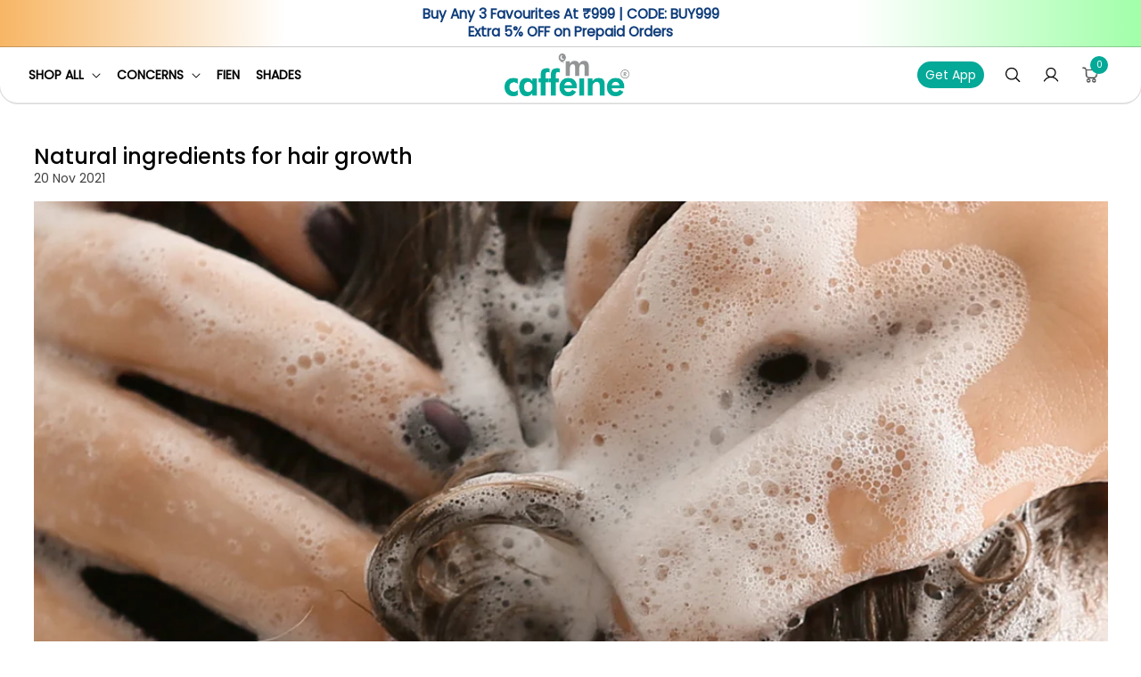

--- FILE ---
content_type: text/css
request_url: https://www.mcaffeine.com/cdn/shop/t/2242/assets/base.css?v=78730526470863975591760097634
body_size: 13891
content:
html{-webkit-text-size-adjust:100%}:root,.color-background-1{--color-foreground: var(--color-base-text);--color-background: var(--color-base-background-1);--gradient-background: var(--gradient-base-background-1)}.color-background-2{--color-foreground: var(--color-base-text);--color-background: var(--color-base-background-2);--gradient-background: var(--gradient-base-background-2)}.color-inverse{--color-foreground: var(--color-base-background-1);--color-background: var(--color-base-text);--gradient-background: rgb(var(--color-base-text))}.color-accent-1{--color-foreground: var(--color-base-solid-button-labels);--color-background: var(--color-base-accent-1);--gradient-background: var(--gradient-base-accent-1)}.color-accent-2{--color-foreground: var(--color-base-solid-button-labels);--color-background: var(--color-base-accent-2);--gradient-background: var(--gradient-base-accent-2)}.color-foreground-outline-button{--color-foreground: var(--color-base-outline-button-labels)}.color-foreground-accent-1{--color-foreground: var(--color-base-accent-1)}.color-foreground-accent-2{--color-foreground: var(--color-base-accent-2)}:root,.color-background-1{--color-link: var(--color-base-outline-button-labels);--alpha-link: .85}.color-background-2,.color-inverse,.color-accent-1,.color-accent-2{--color-link: var(--color-foreground);--alpha-link: .7}:root,.color-background-1{--color-button: var(--color-base-accent-1);--color-button-text: var(--color-base-solid-button-labels);--alpha-button-background: 1;--alpha-button-border: 1}.color-background-2,.color-inverse,.color-accent-1,.color-accent-2{--color-button: var(--color-foreground);--color-button-text: var(--color-background)}.button--secondary{--color-button: var(--color-base-outline-button-labels);--color-button-text: var(--color-base-outline-button-labels);--color-button: var(--color-background);--alpha-button-background: 1}.color-background-2 .button--secondary,.color-accent-1 .button--secondary,.color-accent-2 .button--secondary,.color-inverse .button--secondary{--color-button: var(--color-background);--color-button-text: var(--color-foreground)}.button--tertiary{--color-button: var(--color-base-outline-button-labels);--color-button-text: var(--color-base-outline-button-labels);--alpha-button-background: 0;--alpha-button-border: .2}.color-background-2 .button--tertiary,.color-inverse .button--tertiary,.color-accent-1 .button--tertiary,.color-accent-2 .button--tertiary{--color-button: var(--color-foreground);--color-button-text: var(--color-foreground)}:root,.color-background-1{--color-badge-background: var(--color-background);--color-badge-border: var(--color-foreground);--alpha-badge-border: .1}.color-background-2,.color-inverse,.color-accent-1,.color-accent-2{--color-badge-background: var(--color-background);--color-badge-border: var(--color-background);--alpha-badge-border: 1}:root,.color-background-1,.color-background-2{--color-card-hover: var(--color-base-text)}.color-inverse{--color-card-hover: var(--color-base-background-1)}.color-accent-1,.color-accent-2{--color-card-hover: var(--color-base-solid-button-labels)}:root,.color-icon-text{--color-icon: rgb(var(--color-base-text))}.color-icon-accent-1{--color-icon: rgb(var(--color-base-accent-1))}.color-icon-accent-2{--color-icon: rgb(var(--color-base-accent-2))}.color-icon-outline-button{--color-icon: rgb(var(--color-base-outline-button-labels))}.product-card-wrapper .card,.contains-card--product{--border-radius: var(--product-card-corner-radius);--border-width: var(--product-card-border-width);--border-opacity: var(--product-card-border-opacity);--shadow-horizontal-offset: var(--product-card-shadow-horizontal-offset);--shadow-vertical-offset: var(--product-card-shadow-vertical-offset);--shadow-blur-radius: var(--product-card-shadow-blur-radius);--shadow-opacity: var(--product-card-shadow-opacity);--shadow-visible: var(--product-card-shadow-visible);--image-padding: var(--product-card-image-padding);--text-alignment: var(--product-card-text-alignment)}.collection-card-wrapper .card,.contains-card--collection{--border-radius: var(--collection-card-corner-radius);--border-width: var(--collection-card-border-width);--border-opacity: var(--collection-card-border-opacity);--shadow-horizontal-offset: var(--collection-card-shadow-horizontal-offset);--shadow-vertical-offset: var(--collection-card-shadow-vertical-offset);--shadow-blur-radius: var(--collection-card-shadow-blur-radius);--shadow-opacity: var(--collection-card-shadow-opacity);--shadow-visible: var(--collection-card-shadow-visible);--image-padding: var(--collection-card-image-padding);--text-alignment: var(--collection-card-text-alignment)}.article-card-wrapper .card,.contains-card--article{--border-radius: var(--blog-card-corner-radius);--border-width: var(--blog-card-border-width);--border-opacity: var(--blog-card-border-opacity);--shadow-horizontal-offset: var(--blog-card-shadow-horizontal-offset);--shadow-vertical-offset: var(--blog-card-shadow-vertical-offset);--shadow-blur-radius: var(--blog-card-shadow-blur-radius);--shadow-opacity: var(--blog-card-shadow-opacity);--shadow-visible: var(--blog-card-shadow-visible);--image-padding: var(--blog-card-image-padding);--text-alignment: var(--blog-card-text-alignment)}.contains-content-container,.content-container{--border-radius: var(--text-boxes-radius);--border-width: var(--text-boxes-border-width);--border-opacity: var(--text-boxes-border-opacity);--shadow-horizontal-offset: var(--text-boxes-shadow-horizontal-offset);--shadow-vertical-offset: var(--text-boxes-shadow-vertical-offset);--shadow-blur-radius: var(--text-boxes-shadow-blur-radius);--shadow-opacity: var(--text-boxes-shadow-opacity);--shadow-visible: var(--text-boxes-shadow-visible)}.contains-media,.global-media-settings{--border-radius: var(--media-radius);--border-width: var(--media-border-width);--border-opacity: var(--media-border-opacity);--shadow-horizontal-offset: var(--media-shadow-horizontal-offset);--shadow-vertical-offset: var(--media-shadow-vertical-offset);--shadow-blur-radius: var(--media-shadow-blur-radius);--shadow-opacity: var(--media-shadow-opacity);--shadow-visible: var(--media-shadow-visible)}.no-js:not(html){display:none!important}html.no-js .no-js:not(html){display:block!important}.no-js-inline{display:none!important}html.no-js .no-js-inline{display:inline-block!important}html.no-js .no-js-hidden{display:none!important}.page-width{max-width:var(--page-width);margin:0 auto;padding:0 1rem}.collection-page-width{max-width:var(--collection-page-width);margin:0 auto;padding:0 1.6rem}.page-width-desktop{padding:0;margin:0 auto}@media screen and (min-width: 750px){.page-width{padding:0}}@media screen and (min-width: 750px){.page-width--narrow{padding:0 9rem}.page-width-desktop{padding:0}.page-width-tablet{padding:0 5rem}}@media screen and (min-width: 990px){.page-width--narrow{max-width:72.6rem;padding:0}.page-width-desktop{max-width:var(--page-width)}.collection-page-width{padding:0 8rem}}.isolate{position:relative;z-index:0}.section+.section{margin-top:var(--spacing-sections-mobile)}@media screen and (min-width: 750px){.section+.section{margin-top:var(--spacing-sections-desktop)}}.element-margin-top{margin-top:5rem}@media screen and (min-width: 750px){.element-margin{margin-top:calc(5rem + var(--page-width-margin))}}body,.color-background-1,.color-background-2,.color-inverse,.color-accent-1,.color-accent-2{color:rgba(var(--color-foreground),.75);background-color:rgb(var(--color-background))}body{overflow-y:scroll}.background-secondary{background-color:rgba(var(--color-foreground),.04)}.grid-auto-flow{display:grid;grid-auto-flow:column}.page-margin,.shopify-challenge__container{margin:7rem auto}.rte-width{max-width:82rem;margin:0 auto 2rem}.list-unstyled{margin:0;padding:0;list-style:none}.hidden{display:none!important}.visually-hidden{position:absolute!important;overflow:hidden;width:1px;height:1px;margin:-1px;padding:0;border:0;clip:rect(0 0 0 0);word-wrap:normal!important}.visually-hidden--inline{margin:0;height:1em}.overflow-hidden{overflow:hidden!important}.skip-to-content-link:focus{z-index:9999;position:inherit;overflow:auto;width:auto;height:auto;clip:auto}.full-width-link{position:absolute;top:0;right:0;bottom:0;left:0;z-index:2}::selection{background-color:rgba(var(--color-foreground),.2)}.text-body{font-size:1.5rem;letter-spacing:.06rem;line-height:calc(1 + .8 / var(--font-body-scale));font-family:var(--font-body-family);font-style:var(--font-body-style);font-weight:var(--font-body-weight)}h1,h2,h3,h4,h5,.h0,.h1,.h2,.h3,.h4,.h5{font-family:var(--font-heading-family);font-style:var(--font-heading-style);font-weight:var(--font-heading-weight);letter-spacing:0;color:rgb(var(--color-foreground));word-break:break-word;margin:0}p{margin:0}.hxl{font-size:calc(var(--font-heading-scale) * 5rem)}@media only screen and (min-width: 750px){.hxl{font-size:calc(var(--font-heading-scale) * 6.2rem)}}.h0{font-size:calc(var(--font-heading-scale) * 4rem)}@media only screen and (min-width: 750px){.h0{font-size:calc(var(--font-heading-scale) * 5.2rem)}}h1,.h1{font-size:calc(var(--font-heading-scale) * 3rem)}@media only screen and (min-width: 750px){h1,.h1{font-size:calc(var(--font-heading-scale) * 4rem)}}h2,.h2{font-size:calc(var(--font-heading-scale) * 2rem)}@media only screen and (min-width: 750px){h2,.h2{font-size:calc(var(--font-heading-scale) * 2.4rem)}}h3,.h3{font-size:calc(var(--font-heading-scale) * 1.7rem)}@media only screen and (min-width: 750px){h3,.h3{font-size:calc(var(--font-heading-scale) * 1.8rem)}}h4,.h4{font-size:calc(var(--font-heading-scale) * 1.6rem);line-height:1.4}h5,.h5{font-size:calc(var(--font-heading-scale) * 1.2rem)}@media only screen and (min-width: 750px){h5,.h5{font-size:calc(var(--font-heading-scale) * 1.3rem)}}h6,.h6{color:rgba(var(--color-foreground),.75);margin-block-start:1.67em;margin-block-end:1.67em}blockquote{font-style:italic;color:rgba(var(--color-foreground),.75);border-left:.2rem solid rgba(var(--color-foreground),.2);padding-left:1rem}@media screen and (min-width: 750px){blockquote{padding-left:1.5rem}}.caption{font-size:1rem;letter-spacing:.07rem;line-height:calc(1 + .7 / var(--font-body-scale))}@media screen and (min-width: 750px){.caption{font-size:1.2rem}}.caption-with-letter-spacing{font-size:1rem;letter-spacing:.13rem;line-height:calc(1 + .2 / var(--font-body-scale));text-transform:uppercase}.caption-with-letter-spacing--medium{font-size:1.2rem;letter-spacing:.16rem}.caption-with-letter-spacing--large{font-size:1.4rem;letter-spacing:.18rem}.caption-large,.customer .field input,.customer select,.field__input,.form__label,.select__select{font-size:1.3rem;line-height:calc(1 + .5 / var(--font-body-scale));letter-spacing:.04rem}.color-foreground{color:rgb(var(--color-foreground))}table:not([class]){table-layout:fixed;border-collapse:collapse;font-size:1.4rem;border-style:hidden;box-shadow:0 0 0 .1rem rgba(var(--color-foreground),.2)}table:not([class]) td,table:not([class]) th{padding:1em;border:.1rem solid rgba(var(--color-foreground),.2)}@media screen and (max-width: 749px){.small-hide{display:none!important}}@media screen and (min-width: 750px) and (max-width: 989px){.medium-hide{display:none!important}}@media screen and (min-width: 990px){.large-up-hide{display:none!important}}.left{text-align:left}.center{text-align:center}.right{text-align:right}.uppercase{text-transform:uppercase}.light{opacity:.7}ul{margin:0;padding:0}a{color:inherit;text-decoration:none}.link,.customer a{cursor:pointer;display:inline-block;border:none;box-shadow:none;text-decoration:underline;text-underline-offset:.3rem;color:rgb(var(--color-link));background-color:transparent;font-size:1.4rem;font-family:inherit}.link--text{color:rgb(var(--color-foreground))}.link--text:hover{color:rgba(var(--color-foreground),.75)}.link-with-icon{display:inline-flex;font-size:1.4rem;letter-spacing:.1rem;text-decoration:none;margin-bottom:4.5rem;white-space:nowrap}.link-with-icon .icon{width:1.5rem;margin-left:1rem}a:not([href]){cursor:pointer}.circle-divider:after{content:"\2022";margin:0 1.3rem 0 1.5rem}.circle-divider:last-of-type:after{display:none}hr{border:none;height:.1rem;background-color:rgba(var(--color-foreground),.2);display:block;margin:5rem 0}@media screen and (min-width: 750px){hr{margin:7rem 0}}.full-unstyled-link{text-decoration:none;color:currentColor;display:block}.placeholder{background-color:rgba(var(--color-foreground),.04);color:rgba(var(--color-foreground),.55);fill:rgba(var(--color-foreground),.55)}details>*{box-sizing:border-box}.break{word-break:break-word}.visibility-hidden{visibility:hidden}@media (prefers-reduced-motion){.motion-reduce{transition:none!important;animation:none!important}}:root{--duration-short: .1s;--duration-default: .2s;--duration-long: .5s}.underlined-link,.customer a{color:rgba(var(--color-link),var(--alpha-link));text-underline-offset:.3rem;text-decoration-thickness:.1rem;transition:text-decoration-thickness ease .1s}.underlined-link:hover,.customer a:hover{color:rgb(var(--color-link));text-decoration-thickness:.2rem}.icon-arrow{width:1.5rem}h3 .icon-arrow,.h3 .icon-arrow{width:calc(var(--font-heading-scale) * 1.5rem)}.animate-arrow .icon-arrow path{transform:translate(-.25rem);transition:transform var(--duration-short) ease}.animate-arrow:hover .icon-arrow path{transform:translate(-.05rem)}summary{cursor:pointer;list-style:none;position:relative}summary .icon-caret{position:absolute;height:.6rem;right:1.5rem;top:calc(50% - .2rem)}summary::-webkit-details-marker{display:none}.disclosure-has-popup{position:relative}.disclosure-has-popup[open]>summary:before{position:fixed;top:0;right:0;bottom:0;left:0;z-index:2;display:block;cursor:default;content:" ";background:transparent}.disclosure-has-popup>summary:before{display:none}.disclosure-has-popup[open]>summary+*{z-index:100}@media screen and (min-width: 750px){.disclosure-has-popup[open]>summary+*{z-index:4}.facets .disclosure-has-popup[open]>summary+*{z-index:2}}*:focus{outline:0;box-shadow:none}*:focus-visible{outline:.2rem solid rgba(var(--color-foreground),.5);outline-offset:.3rem;box-shadow:0 0 0 .3rem rgb(var(--color-background)),0 0 .5rem .4rem rgba(var(--color-foreground),.3)}.focused,.no-js *:focus{outline:.2rem solid rgba(var(--color-foreground),.5);outline-offset:.3rem;box-shadow:0 0 0 .3rem rgb(var(--color-background)),0 0 .5rem .4rem rgba(var(--color-foreground),.3)}.no-js *:focus:not(:focus-visible){outline:0;box-shadow:none}.focus-inset:focus-visible{outline:.2rem solid rgba(var(--color-foreground),.5);outline-offset:-.2rem;box-shadow:0 0 .2rem rgba(var(--color-foreground),.3)}.focused.focus-inset,.no-js .focus-inset:focus{outline:.2rem solid rgba(var(--color-foreground),.5);outline-offset:-.2rem;box-shadow:0 0 .2rem rgba(var(--color-foreground),.3)}.no-js .focus-inset:focus:not(:focus-visible){outline:0;box-shadow:none}.focus-none{box-shadow:none!important;outline:0!important}.focus-offset:focus-visible{outline:.2rem solid rgba(var(--color-foreground),.5);outline-offset:1rem;box-shadow:0 0 0 1rem rgb(var(--color-background)),0 0 .2rem 1.2rem rgba(var(--color-foreground),.3)}.focus-offset.focused,.no-js .focus-offset:focus{outline:.2rem solid rgba(var(--color-foreground),.5);outline-offset:1rem;box-shadow:0 0 0 1rem rgb(var(--color-background)),0 0 .2rem 1.2rem rgba(var(--color-foreground),.3)}.no-js .focus-offset:focus:not(:focus-visible){outline:0;box-shadow:none}.title,.title-wrapper-with-link{margin:3rem 0 2rem}.title-wrapper-with-link .title{margin:0}.title .link{font-size:inherit}.title-wrapper{margin-bottom:3rem}.title-wrapper-with-link{display:flex;justify-content:space-between;align-items:flex-end;gap:1rem;margin-bottom:3rem;flex-wrap:wrap}.title--primary{margin:4rem 0}.title-wrapper--self-padded-tablet-down,.title-wrapper--self-padded-mobile{padding-left:1.5rem;padding-right:1.5rem}@media screen and (min-width: 750px){.title-wrapper--self-padded-mobile{padding-left:0;padding-right:0}}@media screen and (min-width: 990px){.title,.title-wrapper-with-link{margin:5rem 0 3rem}.title--primary{margin:2rem 0}.title-wrapper-with-link{align-items:center}.title-wrapper-with-link .title{margin-bottom:0}.title-wrapper--self-padded-tablet-down{padding-left:0;padding-right:0}}.title-wrapper-with-link .link-with-icon{margin:0;flex-shrink:0;display:flex;align-items:center}.title-wrapper-with-link .link-with-icon svg{width:1.5rem}.title-wrapper-with-link a{color:rgb(var(--color-link));margin-top:0;flex-shrink:0}.title-wrapper--no-top-margin{margin-top:0}.title-wrapper--no-top-margin>.title{margin-top:0}.subtitle{font-size:1.8rem;line-height:calc(1 + .8 / var(--font-body-scale));letter-spacing:.06rem;color:rgba(var(--color-foreground),.7)}.subtitle--small{font-size:1.4rem;letter-spacing:.1rem}.subtitle--medium{font-size:1.6rem;letter-spacing:.08rem}.grid{display:flex;flex-wrap:wrap;margin-bottom:2rem;padding:0;list-style:none;column-gap:var(--grid-mobile-horizontal-spacing);row-gap:var(--grid-mobile-vertical-spacing)}@media screen and (min-width: 750px){.grid{column-gap:var(--grid-desktop-horizontal-spacing);row-gap:var(--grid-desktop-vertical-spacing)}}.grid:last-child{margin-bottom:0}.grid__item{width:calc(25% - var(--grid-mobile-horizontal-spacing) * 3 / 4);max-width:calc(50% - var(--grid-mobile-horizontal-spacing) / 2);flex-grow:1;flex-shrink:0}@media screen and (min-width: 750px){.grid__item{width:calc(25% - var(--grid-desktop-horizontal-spacing) * 3 / 4);max-width:calc(50% - var(--grid-desktop-horizontal-spacing) / 2)}}.grid--gapless.grid{column-gap:0;row-gap:0}@media screen and (max-width: 749px){.grid__item.slider__slide--full-width{width:100%;max-width:none}}.grid--1-col .grid__item{max-width:100%;width:100%}.grid--3-col .grid__item{width:calc(33.33% - var(--grid-mobile-horizontal-spacing) * 2 / 3)}@media screen and (min-width: 750px){.grid--3-col .grid__item{width:calc(33.33% - var(--grid-desktop-horizontal-spacing) * 2 / 3)}}.grid--2-col .grid__item{width:calc(50% - var(--grid-mobile-horizontal-spacing) / 2)}@media screen and (min-width: 750px){.grid--2-col .grid__item{width:calc(50% - var(--grid-desktop-horizontal-spacing) / 2)}.grid--4-col-tablet .grid__item{width:calc(25% - var(--grid-desktop-horizontal-spacing) * 3 / 4)}.grid--3-col-tablet .grid__item{width:calc(33.33% - var(--grid-desktop-horizontal-spacing) * 2 / 3)}.grid--2-col-tablet .grid__item{width:calc(50% - var(--grid-desktop-horizontal-spacing) / 2)}}@media screen and (max-width: 989px){.grid--1-col-tablet-down .grid__item{width:100%;max-width:100%}.slider--tablet.grid--peek{margin:0;width:100%}.slider--tablet.grid--peek .grid__item{box-sizing:content-box;margin:0}}@media screen and (min-width: 990px){.grid--6-col-desktop .grid__item{width:calc(16.66% - var(--grid-desktop-horizontal-spacing) * 5 / 6);max-width:calc(16.66% - var(--grid-desktop-horizontal-spacing) * 5 / 6)}.grid--5-col-desktop .grid__item{width:calc(20% - var(--grid-desktop-horizontal-spacing) * 4 / 5);max-width:calc(20% - var(--grid-desktop-horizontal-spacing) * 4 / 5)}.grid--4-col-desktop .grid__item{width:calc(25% - var(--grid-desktop-horizontal-spacing) * 3 / 4);max-width:calc(25% - var(--grid-desktop-horizontal-spacing) * 3 / 4)}.grid--3-col-desktop .grid__item{width:calc(33.33% - var(--grid-desktop-horizontal-spacing) * 2 / 3);max-width:calc(33.33% - var(--grid-desktop-horizontal-spacing) * 2 / 3)}.grid--2-col-desktop .grid__item{width:calc(50% - var(--grid-desktop-horizontal-spacing) / 2);max-width:calc(50% - var(--grid-desktop-horizontal-spacing) / 2)}}@media screen and (min-width: 990px){.grid--1-col-desktop{flex:0 0 100%;max-width:100%}.grid--1-col-desktop .grid__item{width:100%;max-width:100%}}@media screen and (max-width: 749px){.grid--peek.slider--mobile{margin:0;width:100%}.grid--peek.slider--mobile .grid__item{box-sizing:content-box;margin:0}.grid--peek .grid__item{min-width:35%}.grid--peek.slider .grid__item:first-of-type{margin-left:1.5rem}.grid--peek.slider:after{margin-left:calc(-1 * var(--grid-mobile-horizontal-spacing))}.grid--2-col-tablet-down .grid__item{width:calc(50% - var(--grid-mobile-horizontal-spacing) / 2)}.slider--tablet.grid--peek.grid--2-col-tablet-down .grid__item,.grid--peek .grid__item{width:calc(50% - var(--grid-mobile-horizontal-spacing) - 3rem)}.slider--tablet.grid--peek.grid--1-col-tablet-down .grid__item,.slider--mobile.grid--peek.grid--1-col-tablet-down .grid__item{width:calc(100% - var(--grid-mobile-horizontal-spacing) - 3rem)}}@media screen and (min-width: 750px) and (max-width: 989px){.slider--tablet.grid--peek .grid__item{width:calc(25% - var(--grid-desktop-horizontal-spacing) - 3rem)}.slider--tablet.grid--peek.grid--3-col-tablet .grid__item{width:calc(33.33% - var(--grid-desktop-horizontal-spacing) - 3rem)}.slider--tablet.grid--peek.grid--2-col-tablet .grid__item,.slider--tablet.grid--peek.grid--2-col-tablet-down .grid__item{width:calc(50% - var(--grid-desktop-horizontal-spacing) - 3rem)}.slider--tablet.grid--peek .grid__item:first-of-type{margin-left:1.5rem}.grid--2-col-tablet-down .grid__item{width:calc(50% - var(--grid-desktop-horizontal-spacing) / 2)}.grid--1-col-tablet-down.grid--peek .grid__item{width:calc(100% - var(--grid-desktop-horizontal-spacing) - 3rem)}}.media{display:block;background-color:rgba(var(--color-foreground),.1);position:relative;overflow:hidden}.media--transparent{background-color:transparent}.media>*:not(.zoom):not(.deferred-media__poster-button),.media model-viewer{display:block;max-width:100%;position:absolute;top:0;left:0;height:100%;width:100%}.media>img{object-fit:cover;object-position:center center;transition:opacity .4s cubic-bezier(.25,.46,.45,.94)}.media--square{padding-bottom:100%}.media--portrait{padding-bottom:125%}.media--landscape{padding-bottom:66.6%}.media--cropped{padding-bottom:56%}.media--16-9{padding-bottom:56.25%}.media--circle{padding-bottom:100%;border-radius:50%}.media.media--hover-effect>img+img{opacity:0}@media screen and (min-width: 990px){.media--cropped{padding-bottom:63%}}deferred-media{display:block}img{max-width:100%;height:auto}.button,.shopify-challenge__button,.customer button,button.shopify-payment-button__button--unbranded,.shopify-payment-button [role=button],.cart__dynamic-checkout-buttons [role=button],.cart__dynamic-checkout-buttons iframe{--shadow-horizontal-offset: var(--buttons-shadow-horizontal-offset);--shadow-vertical-offset: var(--buttons-shadow-vertical-offset);--shadow-blur-radius: var(--buttons-shadow-blur-radius);--shadow-opacity: var(--buttons-shadow-opacity);--shadow-visible: var(--buttons-shadow-visible);--border-offset: var( --buttons-border-offset );--border-opacity: calc(1 - var(--buttons-border-opacity));border-radius:var(--buttons-radius-outset);position:relative}.button,.shopify-challenge__button,.customer button,button.shopify-payment-button__button--unbranded{min-width:calc(12rem + var(--buttons-border-width) * 2);min-height:calc(4rem + var(--buttons-border-width) * 2)}.shopify-payment-button__button--branded{z-index:auto}.cart__dynamic-checkout-buttons iframe{box-shadow:var(--shadow-horizontal-offset) var(--shadow-vertical-offset) var(--shadow-blur-radius) rgba(var(--color-base-text),var(--shadow-opacity))}.button,.shopify-challenge__button,.customer button{display:inline-flex;justify-content:center;align-items:center;border:0;padding:0 3rem;cursor:pointer;font:inherit;font-size:1.5rem;text-decoration:none;color:rgb(var(--color-button-text));transition:box-shadow var(--duration-short) ease;-webkit-appearance:none;appearance:none;background-color:rgba(var(--color-button),var(--alpha-button-background))}.button:before,.shopify-challenge__button:before,.customer button:before,.shopify-payment-button__button--unbranded:before,.shopify-payment-button [role=button]:before,.cart__dynamic-checkout-buttons [role=button]:before{content:"";position:absolute;top:0;right:0;bottom:0;left:0;z-index:-1;border-radius:var(--buttons-radius-outset);box-shadow:var(--shadow-horizontal-offset) var(--shadow-vertical-offset) var(--shadow-blur-radius) rgba(var(--color-shadow),var(--shadow-opacity))}.button:after,.shopify-challenge__button:after,.customer button:after,.shopify-payment-button__button--unbranded:after{content:"";position:absolute;top:var(--buttons-border-width);right:var(--buttons-border-width);bottom:var(--buttons-border-width);left:var(--buttons-border-width);z-index:1;border-radius:var(--buttons-radius);box-shadow:0 0 0 calc(var(--buttons-border-width) + var(--border-offset)) rgba(var(--color-button-text),var(--border-opacity)),0 0 0 var(--buttons-border-width) rgba(var(--color-button),var(--alpha-button-background));transition:box-shadow var(--duration-short) ease}.button:not([disabled]):hover:after,.shopify-challenge__button:hover:after,.customer button:hover:after,.shopify-payment-button__button--unbranded:hover:after{--border-offset: 1.3px;box-shadow:0 0 0 calc(var(--buttons-border-width) + var(--border-offset)) rgba(var(--color-button-text),var(--border-opacity)),0 0 0 calc(var(--buttons-border-width) + 1px) rgba(var(--color-button),var(--alpha-button-background))}.button--secondary:after{--border-opacity: var(--buttons-border-opacity)}.button:focus-visible,.button:focus,.button.focused,.shopify-payment-button__button--unbranded:focus-visible,.shopify-payment-button [role=button]:focus-visible,.shopify-payment-button__button--unbranded:focus,.shopify-payment-button [role=button]:focus{outline:0;box-shadow:0 0 0 .3rem rgb(var(--color-background)),0 0 0 .5rem rgba(var(--color-foreground),.5),0 0 .5rem .4rem rgba(var(--color-foreground),.3)}.button:focus:not(:focus-visible):not(.focused),.shopify-payment-button__button--unbranded:focus:not(:focus-visible):not(.focused),.shopify-payment-button [role=button]:focus:not(:focus-visible):not(.focused){box-shadow:inherit}.button::selection,.shopify-challenge__button::selection,.customer button::selection{background-color:rgba(var(--color-button-text),.3)}.button,.button-label,.shopify-challenge__button,.customer button{font-size:1.5rem;letter-spacing:.1rem;line-height:calc(1 + .2 / var(--font-body-scale))}.button--tertiary{font-size:1.2rem;padding:1rem 1.5rem;min-width:calc(9rem + var(--buttons-border-width) * 2);min-height:calc(3.5rem + var(--buttons-border-width) * 2)}.button--secondary{margin-top:auto;display:block;padding:10px;border:1px solid #d5c3b9;transition:.3s all;font-size:13px;letter-spacing:.65px}.button--secondary:hover{background:#000;border-color:#000;color:#fff}.button--small{padding:1.2rem 2.6rem}.button:disabled,.button[aria-disabled=true],.button.disabled,.customer button:disabled,.customer button[aria-disabled=true],.customer button.disabled,.quantity__button.disabled{cursor:not-allowed}.button--full-width{display:flex;width:100%}.button.loading{color:transparent;position:relative}@media screen and (forced-colors: active){.button.loading{color:rgb(var(--color-foreground))}}.button.loading>.loading-overlay__spinner{top:50%;left:50%;transform:translate(-50%,-50%);position:absolute;height:100%;display:flex;align-items:center}.button.loading>.loading-overlay__spinner .spinner{width:fit-content}.button.loading>.loading-overlay__spinner .path{stroke:rgb(var(--color-button-text))}.share-button{display:block;position:relative}.share-button details{width:fit-content}.share-button__button{font-size:1.4rem;display:flex;align-items:center;color:rgb(var(--color-link));margin-left:0;padding-left:0;min-height:4.4rem}details[open]>.share-button__fallback{animation:animateMenuOpen var(--duration-default) ease}.share-button__button:hover{text-decoration:underline;text-underline-offset:.3rem}.share-button__button,.share-button__fallback button{cursor:pointer;background-color:transparent;border:none}.share-button__button .icon-share{height:1.2rem;margin-right:1rem;min-width:1.3rem}.share-button__fallback{display:flex;align-items:center;position:absolute;top:3rem;left:.1rem;z-index:3;width:100%;min-width:max-content;border-radius:var(--inputs-radius);border:0}.share-button__fallback:after{pointer-events:none;content:"";position:absolute;top:var(--inputs-border-width);right:var(--inputs-border-width);bottom:var(--inputs-border-width);left:var(--inputs-border-width);border:.1rem solid transparent;border-radius:var(--inputs-radius);box-shadow:0 0 0 var(--inputs-border-width) rgba(var(--color-foreground),var(--inputs-border-opacity));transition:box-shadow var(--duration-short) ease;z-index:1}.share-button__fallback:before{background:rgb(var(--color-background));pointer-events:none;content:"";position:absolute;top:0;right:0;bottom:0;left:0;border-radius:var(--inputs-radius-outset);box-shadow:var(--inputs-shadow-horizontal-offset) var(--inputs-shadow-vertical-offset) var(--inputs-shadow-blur-radius) rgba(var(--color-base-text),var(--inputs-shadow-opacity));z-index:-1}.share-button__fallback button{width:4.4rem;height:4.4rem;padding:0;flex-shrink:0;display:flex;justify-content:center;align-items:center;position:relative;right:var(--inputs-border-width)}.share-button__fallback button:hover{color:rgba(var(--color-foreground),.75)}.share-button__fallback button:hover svg{transform:scale(1.07)}.share-button__close:not(.hidden)+.share-button__copy{display:none}.share-button__close,.share-button__copy{background-color:transparent;color:rgb(var(--color-foreground))}.share-button__copy:focus-visible,.share-button__close:focus-visible{background-color:rgb(var(--color-background));z-index:2}.share-button__copy:focus,.share-button__close:focus{background-color:rgb(var(--color-background));z-index:2}.field:not(:focus-visible):not(.focused)+.share-button__copy:not(:focus-visible):not(.focused),.field:not(:focus-visible):not(.focused)+.share-button__close:not(:focus-visible):not(.focused){background-color:inherit}.share-button__fallback .field:after,.share-button__fallback .field:before{content:none}.share-button__fallback .field{border-radius:0;min-width:auto;min-height:auto;transition:none}.share-button__fallback .field__input:focus,.share-button__fallback .field__input:-webkit-autofill{outline:.2rem solid rgba(var(--color-foreground),.5);outline-offset:.1rem;box-shadow:0 0 0 .1rem rgb(var(--color-background)),0 0 .5rem .4rem rgba(var(--color-foreground),.3)}.share-button__fallback .field__input{box-shadow:none;text-overflow:ellipsis;white-space:nowrap;overflow:hidden;filter:none;min-width:auto;min-height:auto}.share-button__fallback .field__input:hover{box-shadow:none}.share-button__fallback .icon{width:1.5rem;height:1.5rem}.share-button__message:not(:empty){display:flex;align-items:center;width:100%;height:100%;margin-top:0;padding:.8rem 0 .8rem 1.5rem;margin:var(--inputs-border-width)}.share-button__message:not(:empty):not(.hidden)~*{display:none}.form__group-fields{display:grid;grid-template-columns:repeat(1,1fr);grid-column-gap:2rem}.form__field input{border:1px solid #ccc;color:#000;border-radius:2px;padding:10px 18px;font-size:1.6rem;font-family:var(--font-body-family);font-weight:var(--font-body-weight);width:100%}.field__input,.select__select,.customer .field input,.customer select{-webkit-appearance:none;appearance:none;background-color:rgb(var(--color-background));color:rgb(var(--color-foreground));font-size:1.6rem;width:100%;box-sizing:border-box;transition:box-shadow var(--duration-short) ease;border-radius:var(--inputs-radius);height:4.5rem;min-height:calc(var(--inputs-border-width) * 2);min-width:calc(7rem + (var(--inputs-border-width) * 2));position:relative;border:0}.field:before,.select:before,.customer .field:before,.customer select:before,.localization-form__select:before{pointer-events:none;content:"";position:absolute;top:0;right:0;bottom:0;left:0;border-radius:var(--inputs-radius-outset);box-shadow:var(--inputs-shadow-horizontal-offset) var(--inputs-shadow-vertical-offset) var(--inputs-shadow-blur-radius) rgba(var(--color-base-text),var(--inputs-shadow-opacity));z-index:-1}.field:after,.select:after,.customer .field:after,.customer select:after,.localization-form__select:after{pointer-events:none;content:"";position:absolute;top:var(--inputs-border-width);right:var(--inputs-border-width);bottom:var(--inputs-border-width);left:var(--inputs-border-width);border:.1rem solid transparent;border-radius:var(--inputs-radius);box-shadow:0 0 0 var(--inputs-border-width) rgba(var(--color-foreground),var(--inputs-border-opacity));transition:box-shadow var(--duration-short) ease;z-index:1}.select__select{font-family:var(--font-body-family);font-style:var(--font-body-style);font-weight:var(--font-body-weight);font-size:1.2rem;color:rgba(var(--color-foreground),.75)}.field:hover.field:after,.select:hover.select:after,.select__select:hover.select__select:after,.customer .field:hover.field:after,.customer select:hover.select:after,.localization-form__select:hover.localization-form__select:after{box-shadow:0 0 0 calc(.1rem + var(--inputs-border-width)) rgba(var(--color-foreground),var(--inputs-border-opacity));outline:0;border-radius:var(--inputs-radius)}.field__input:focus-visible,.select__select:focus-visible,.customer .field input:focus-visible,.customer select:focus-visible,.localization-form__select:focus-visible.localization-form__select:after{box-shadow:0 0 0 calc(.1rem + var(--inputs-border-width)) rgba(var(--color-foreground));outline:0;border-radius:var(--inputs-radius)}.select__select:focus,.customer .field input:focus,.customer select:focus,.localization-form__select:focus.localization-form__select:after{box-shadow:0 0 0 calc(.1rem + var(--inputs-border-width)) rgba(var(--color-foreground));outline:0;border-radius:var(--inputs-radius)}.localization-form__select:focus{outline:0;box-shadow:none}.text-area,.select{display:flex;position:relative;width:100%}.select .icon-caret,.customer select+svg{height:.6rem;pointer-events:none;position:absolute;top:calc(50% - .2rem);right:calc(var(--inputs-border-width) + 1.5rem)}.select__select,.customer select{cursor:pointer;line-height:calc(1 + .6 / var(--font-body-scale));padding:0 calc(var(--inputs-border-width) + 3rem) 0 2rem;margin:var(--inputs-border-width);min-height:calc(var(--inputs-border-width) * 2)}.field{position:relative;width:100%;display:flex;transition:box-shadow var(--duration-short) ease}.customer .field{display:flex;margin:10px 0}.field--with-error{flex-wrap:wrap}.field__input,.customer .field input{flex-grow:1;text-align:left;padding:1.5rem;margin:var(--inputs-border-width);transition:box-shadow var(--duration-short) ease}.field__label,.customer .field label{font-size:1.6rem;left:calc(var(--inputs-border-width) + 2rem);top:calc(1rem + var(--inputs-border-width));margin-bottom:0;pointer-events:none;position:absolute;transition:top var(--duration-short) ease,font-size var(--duration-short) ease;color:rgba(var(--color-foreground),.75);letter-spacing:.1rem;line-height:1.5}.field__input:focus~.field__label,.field__input:not(:placeholder-shown)~.field__label,.field__input:-webkit-autofill~.field__label,.customer .field input:focus~label,.customer .field input:not(:placeholder-shown)~label,.customer .field input:-webkit-autofill~label{font-size:1rem;top:calc(var(--inputs-border-width) + .5rem);left:calc(var(--inputs-border-width) + 2rem);letter-spacing:.04rem}.field__input:focus,.field__input:not(:placeholder-shown),.field__input:-webkit-autofill,.customer .field input:focus,.customer .field input:not(:placeholder-shown),.customer .field input:-webkit-autofill{padding:2.2rem 1.5rem .8rem 2rem;margin:var(--inputs-border-width)}.field__input::-webkit-search-cancel-button,.customer .field input::-webkit-search-cancel-button{display:none}.field__input::placeholder,.customer .field input::placeholder{opacity:0}.field__button{align-items:center;background-color:transparent;border:0;color:currentColor;cursor:pointer;display:flex;height:4.4rem;justify-content:center;overflow:hidden;padding:0;position:absolute;right:0;top:1px;width:4.4rem}.field__button>svg{height:2.5rem;width:2.5rem}.field__input:-webkit-autofill~.field__button,.field__input:-webkit-autofill~.field__label,.customer .field input:-webkit-autofill~label{color:#000}.text-area{font-family:var(--font-body-family);font-style:var(--font-body-style);font-weight:var(--font-body-weight);min-height:10rem;resize:none}input[type=checkbox]{display:inline-block;width:auto;margin-right:.5rem}.form__label{display:block;margin-bottom:.6rem}.form__message{align-items:center;display:flex;font-size:1.4rem;line-height:1;margin-top:1rem}.form__message--large{font-size:1.6rem}.customer .field .form__message{font-size:1.4rem;text-align:left}.form__message .icon,.customer .form__message svg{flex-shrink:0;height:1.3rem;margin-right:.5rem;width:1.3rem}.form__message--large .icon,.customer .form__message svg{height:1.5rem;width:1.5rem;margin-right:1rem}.customer .field .form__message svg{align-self:start}.form-status{margin:0;font-size:1.6rem}.form-status-list{padding:0;margin:2rem 0 4rem}.form-status-list li{list-style-position:inside}.form-status-list .link:first-letter{text-transform:capitalize}.quantity{color:rgba(var(--color-foreground));position:relative;width:calc(14rem / var(--font-body-scale) + var(--inputs-border-width) * 2);display:flex;border-radius:var(--inputs-radius);min-height:calc((var(--inputs-border-width) * 2) + 4.5rem)}.quantity:after{pointer-events:none;content:"";position:absolute;top:var(--inputs-border-width);right:var(--inputs-border-width);bottom:var(--inputs-border-width);left:var(--inputs-border-width);border:.1rem solid transparent;border-radius:var(--inputs-radius);box-shadow:0 0 0 var(--inputs-border-width) rgba(var(--color-foreground),var(--inputs-border-opacity));transition:box-shadow var(--duration-short) ease;z-index:1}.quantity:before{background:rgb(var(--color-background));pointer-events:none;content:"";position:absolute;top:0;right:0;bottom:0;left:0;border-radius:var(--inputs-radius-outset);box-shadow:var(--inputs-shadow-horizontal-offset) var(--inputs-shadow-vertical-offset) var(--inputs-shadow-blur-radius) rgba(var(--color-base-text),var(--inputs-shadow-opacity));z-index:-1}.quantity__input{color:currentColor;font-size:1.4rem;opacity:.85;text-align:center;background-color:transparent;border:0;padding:0 .5rem;width:100%;flex-grow:1;-webkit-appearance:none;appearance:none;font-family:var(--font-body-family);font-weight:var(--font-body-weight)}.quantity__button{width:calc(4.5rem / var(--font-body-scale));flex-shrink:0;font-size:1.8rem;border:0;background-color:transparent;cursor:pointer;display:flex;align-items:center;justify-content:center;color:rgb(var(--color-foreground));padding:0}.quantity__button:first-child{margin-left:calc(var(--inputs-border-width))}.quantity__button:last-child{margin-right:calc(var(--inputs-border-width))}.quantity__button svg{width:1rem;pointer-events:none}.quantity__button:focus-visible,.quantity__input:focus-visible{background-color:rgb(var(--color-background));z-index:2}.quantity__button:focus,.quantity__input:focus{background-color:rgb(var(--color-background));z-index:2}.quantity__button:not(:focus-visible):not(.focused),.quantity__input:not(:focus-visible):not(.focused){box-shadow:inherit;background-color:inherit}.quantity__input:-webkit-autofill,.quantity__input:-webkit-autofill:hover,.quantity__input:-webkit-autofill:active{box-shadow:0 0 0 10rem rgb(var(--color-background)) inset!important;-webkit-box-shadow:0 0 0 10rem rgb(var(--color-background)) inset!important}.quantity__input::-webkit-outer-spin-button,.quantity__input::-webkit-inner-spin-button{-webkit-appearance:none;margin:0}.quantity__input[type=number]{-moz-appearance:textfield}.quantity__rules{margin-top:1.2rem;position:relative;font-size:1.2rem}.quantity__rules .caption{display:inline-block;margin-top:0;margin-bottom:0}.quantity__rules .divider+.divider:before{content:"\2022";margin:0 .5rem}.quantity__rules-cart{position:relative}product-info .loading-overlay:not(.hidden)~*,.quantity__rules-cart .loading-overlay:not(.hidden)~*{visibility:hidden}.modal__toggle{list-style-type:none}.no-js details[open] .modal__toggle{position:absolute;z-index:5}.modal__toggle-close{display:none}.no-js details[open] svg.modal__toggle-close{display:flex;z-index:1;height:1.7rem;width:1.7rem}.modal__toggle-open{display:flex}.no-js details[open] .modal__toggle-open{display:none}.no-js .modal__close-button.link{display:none}.modal__close-button.link{display:flex;justify-content:center;align-items:center;padding:0rem;height:4.4rem;width:4.4rem;background-color:transparent}.modal__close-button .icon{width:1.7rem;height:1.7rem}.modal__content{position:absolute;top:0;left:0;right:0;bottom:0;background:rgb(var(--color-background));z-index:4;display:flex;justify-content:center;align-items:center}.media-modal{cursor:zoom-out}.media-modal .deferred-media{cursor:initial}.cart-count-bubble:empty{display:none}.cart-count-bubble{position:absolute;background-color:rgb(var(--color-button));color:rgb(var(--color-button-text));height:1.7rem;width:1.7rem;border-radius:100%;display:flex;justify-content:center;align-items:center;font-size:.9rem;bottom:.8rem;left:2.2rem;line-height:calc(1 + .1 / var(--font-body-scale))}.nudge-offer.multi form button.bttn{cursor:pointer}.announcement-bar{border-bottom:.1rem solid rgba(var(--color-foreground),.08);color:rgb(var(--color-foreground))}.announcement-bar__link{display:block;width:100%;padding:1rem 0;text-decoration:none}.announcement-bar__link:hover{color:rgb(var(--color-foreground));background-color:rgba(var(--color-card-hover),.06)}.announcement-bar__link .icon-arrow{display:inline-block;pointer-events:none;margin-left:.8rem;vertical-align:middle;margin-bottom:.2rem}.section-header.shopify-section-group-header-group{z-index:3}.shopify-section-header-sticky{position:sticky;top:0}.shopify-section-header-hidden{top:calc(-1 * var(--header-height))}.shopify-section-header-hidden.menu-open{top:0}.section-header.animate{transition:top .15s ease-out}.section-header~.shopify-section-group-header-group{z-index:initial}.header-wrapper{display:block;position:relative;background-color:rgb(var(--color-background))}@media screen and (min-width: 990px){.header-wrapper--border-bottom{border-bottom:none}}.header{display:grid;grid-template-areas:"left-icon heading icons";grid-template-columns:1fr 5fr 2fr;align-items:center;min-height:6.2rem}@media screen and (min-width: 750px){.header-wrapper--border-bottom{border-bottom:.1rem solid #ebebeb}.header{grid-template-columns:1fr 2fr 1fr}}@media screen and (min-width: 1270px){.header--top-left,.header--middle-left:not(.header--has-menu){grid-template-areas:"heading icons" "navigation navigation";grid-template-columns:1fr auto}.header--middle-left{grid-template-areas:"heading navigation icons";grid-template-columns:auto auto 1fr}.header--middle-center{grid-template-areas:"navigation heading icons";grid-template-columns:1fr auto 1fr;column-gap:2rem}.header--middle-center a.header__heading-link{text-align:center}.header--top-center{grid-template-areas:"left-icon heading icons" "navigation navigation navigation"}.header:not(.header--middle-left,.header--middle-center) .header__inline-menu{margin-top:1.05rem}}.header *[tabindex="-1"]:focus{outline:none}.header__heading{margin:0;line-height:0}.header>.header__heading-link{line-height:0}.header__heading,.header__heading-link{grid-area:heading}.header__heading-link{display:inline-block;padding:.75rem;text-decoration:none;word-break:break-word}.header__heading-link:hover .h2{color:rgb(var(--color-foreground))}.header__heading-link .h2{line-height:1;color:rgba(var(--color-foreground),.75)}.header__heading-logo{height:auto;width:100%;transition:width .3s cubic-bezier(.52,0,.61,.99)}@media screen and (max-width: 1270px){.header__heading,.header__heading-link{text-align:center}.header--mobile-left .header__heading,.header--mobile-left .header__heading-link{text-align:left;justify-self:start}.header--mobile-left{grid-template-columns:auto 2fr 1fr}}@media screen and (min-width: 1270px){.header__heading-link{margin-left:-.75rem}.header__heading,.header__heading-link{justify-self:start}.header--top-center .header__heading-link,.header--top-center .header__heading{justify-self:center;text-align:center}}.header__icons{display:flex;grid-area:icons;justify-self:end}.header__icon:not(.header__icon--summary),.header__icon span{display:flex;align-items:center;justify-content:center}.header__icon{color:rgb(var(--color-foreground))}.header__icon.nav-app-download{text-decoration:none;width:7.5rem;margin-right:1.2rem}.header__icon.nav-app-download span{text-decoration:none;font-size:1.4rem;background:#04a998;padding:0 .5rem;color:#fff;max-height:3rem;border-radius:5rem;width:100%}.header__icon span{height:100%}.header__icon:after{content:none}.header__icon:hover .icon,.modal__close-button:hover .icon{transform:scale(1.07)}.header__icon .icon{height:2rem;width:2rem;fill:none;vertical-align:middle}.header__icon,.header__icon--cart .icon{height:60px;width:4.4rem;padding:0}.header__icon--cart{position:relative}@media screen and (max-width: 989px){menu-drawer~.header__icons .header__icon--account{display:none}.header__icon.nav-app-download{text-decoration:none;width:6.5rem;margin-right:.7rem}.header__icon.nav-app-download span{font-size:1rem;padding:0}.header__icon,.header__icon--cart .icon{width:3.5rem}.header__icon--menu{width:4.4rem}}.header__icon--menu[aria-expanded=true]:before{content:"";top:100%;left:0;height:calc(var(--viewport-height, 100vh) - (var(--header-bottom-position, 100%)));width:100%;display:block;position:absolute;background:rgba(var(--color-foreground),.5)}menu-drawer+.header__search{display:none}.header>.header__search{grid-area:left-icon;justify-self:start}.header:not(.header--has-menu) *>.header__search{display:none}.header__search{display:inline-flex;line-height:0}.header--top-center>.header__search{display:none}.header--top-center *>.header__search{display:inline-flex}@media screen and (min-width: 1270px){.header:not(.header--top-center) *>.header__search,.header--top-center>.header__search{display:inline-flex}.header:not(.header--top-center)>.header__search,.header--top-center *>.header__search{display:none}}details[open]>.search-modal{opacity:1;animation:animateMenuOpen var(--duration-default) ease}details[open] .modal-overlay{display:block}details[open] .modal-overlay:after{position:absolute;content:"";background-color:rgb(var(--color-foreground),.5);top:100%;left:0;right:0;height:100vh}.no-js details[open]>.header__icon--search{top:1rem;right:.5rem}.search-modal{opacity:0;border-bottom:.1rem solid rgba(var(--color-foreground),.08);min-height:calc(100% + var(--inputs-margin-offset) + (2 * var(--inputs-border-width)));height:100%}.search-modal__content{display:flex;align-items:center;justify-content:center;width:100%;height:100%;padding:0 5rem 0 1rem;line-height:calc(1 + .8 / var(--font-body-scale));position:relative}.search-modal__content-bottom{bottom:calc((var(--inputs-margin-offset) / 2))}.search-modal__content-top{top:calc((var(--inputs-margin-offset) / 2))}.search-modal__form{width:100%}.search-modal__close-button{position:absolute;right:.3rem}@media screen and (min-width: 750px){.form__group-fields{grid-template-columns:repeat(2,1fr)}.search-modal__close-button{right:1rem}.search-modal__content{padding:0 6rem}}@media screen and (min-width: 990px){.search-modal__form{max-width:74.2rem}.search-modal__close-button{position:initial;margin-left:.5rem}}.header__icon--menu .icon{display:block;position:absolute;opacity:1;transform:scale(1);transition:transform .15s ease,opacity .15s ease}details:not([open])>.header__icon--menu .icon-close,details[open]>.header__icon--menu .icon-hamburger{visibility:hidden;opacity:0;transform:scale(.8)}.js details[open]:not(.menu-opening)>.header__icon--menu .icon-close{visibility:hidden}.js details[open]:not(.menu-opening)>.header__icon--menu .icon-hamburger{visibility:visible;opacity:1;transform:scale(1.07)}.js details>.header__submenu{opacity:0;transform:translateY(-1.5rem)}details[open]>.header__submenu{animation:animateMenuOpen var(--duration-default) ease;animation-fill-mode:forwards;z-index:1}@media (prefers-reduced-motion){details[open]>.header__submenu{opacity:1;transform:translateY(0)}}.header__inline-menu{margin-left:-1.2rem;grid-area:navigation;display:none}.header--top-center .header__inline-menu,.header--top-center .header__heading-link{margin-left:0}@media screen and (min-width: 1270px){.header__inline-menu{display:block}.header--top-center .header__inline-menu{justify-self:center}.header--top-center .header__inline-menu>.list-menu--inline{justify-content:center}.header--middle-left .header__inline-menu{margin-left:0}}.header__menu{padding:0 1rem}.header__menu-item{padding:1.2rem;text-decoration:none;color:rgba(var(--color-foreground),.75)}.header__menu-item:hover{color:rgb(var(--color-foreground))}.header__menu-item span{transition:text-decoration var(--duration-short) ease}.header__menu-item:hover span{text-decoration:underline;text-underline-offset:.3rem}details[open]>.header__menu-item{text-decoration:underline}details[open]:hover>.header__menu-item{text-decoration-thickness:.2rem}details[open]>.header__menu-item .icon-caret{transform:rotate(180deg)}.header__active-menu-item{transition:text-decoration-thickness var(--duration-short) ease;color:rgb(var(--color-foreground));text-decoration:underline;text-underline-offset:.3rem}.header__menu-item:hover .header__active-menu-item{text-decoration-thickness:.2rem}.header__submenu{transition:opacity var(--duration-default) ease,transform var(--duration-default) ease}.global-settings-popup,.header__submenu.global-settings-popup{border-radius:var(--popup-corner-radius);border-color:rgba(var(--color-foreground),var(--popup-border-opacity));border-style:solid;border-width:var(--popup-border-width);box-shadow:var(--popup-shadow-horizontal-offset) var(--popup-shadow-vertical-offset) var(--popup-shadow-blur-radius) rgba(var(--color-shadow),var(--popup-shadow-opacity));z-index:-1}.header__submenu.list-menu{padding:2.4rem 0}.header__submenu .header__submenu{background-color:rgba(var(--color-foreground),.03);padding:.5rem 0;margin:.5rem 0}.header__submenu .header__menu-item:after{right:2rem}.header__submenu .header__menu-item{justify-content:space-between;padding:.8rem 2.4rem}.header__submenu .header__submenu .header__menu-item{padding-left:3.4rem}.header__menu-item .icon-caret{right:.8rem}.header__submenu .icon-caret{flex-shrink:0;margin-left:1rem;position:static}header-menu>details,details-disclosure>details{position:relative}@keyframes animateMenuOpen{0%{opacity:0;transform:translateY(-1.5rem)}to{opacity:1;transform:translateY(0)}}.overflow-hidden-mobile,.overflow-hidden-tablet{overflow:hidden}@media screen and (min-width: 750px){.overflow-hidden-mobile{overflow:auto}}@media screen and (min-width: 990px){.overflow-hidden-tablet{overflow:auto}}.badge{border:1px solid transparent;border-radius:var(--badge-corner-radius);display:inline-block;font-size:1.2rem;letter-spacing:.1rem;line-height:1;padding:.5rem 1.3rem .6rem;text-align:center;background-color:rgb(var(--color-badge-background));border-color:rgba(var(--color-badge-border),var(--alpha-badge-border));color:rgb(var(--color-foreground));word-break:break-word}.gradient{background:rgb(var(--color-background));background:var(--gradient-background);background-attachment:fixed}@media screen and (forced-colors: active){.icon{color:CanvasText;fill:CanvasText!important}.icon-close-small path{stroke:CanvasText}}.ratio{display:flex;position:relative;align-items:stretch}.ratio:before{content:"";width:0;height:0;padding-bottom:var(--ratio-percent)}.content-container{border-radius:var(--text-boxes-radius);border:var(--text-boxes-border-width) solid rgba(var(--color-foreground),var(--text-boxes-border-opacity));position:relative}.content-container:after{content:"";position:absolute;top:calc(var(--text-boxes-border-width) * -1);right:calc(var(--text-boxes-border-width) * -1);bottom:calc(var(--text-boxes-border-width) * -1);left:calc(var(--text-boxes-border-width) * -1);border-radius:var(--text-boxes-radius);box-shadow:var(--text-boxes-shadow-horizontal-offset) var(--text-boxes-shadow-vertical-offset) var(--text-boxes-shadow-blur-radius) rgba(var(--color-shadow),var(--text-boxes-shadow-opacity));z-index:-1}.content-container--full-width:after{left:0;right:0;border-radius:0}.section-title{display:inline-block;font-family:var(--font-heading-family);font-size:54px;color:#000;line-height:1.2;margin-bottom:10px;text-align:center}@media screen and (max-width: 749px){.section-title{font-size:40px;margin-left:10px}.content-container--full-width-mobile{border-left:none;border-right:none;border-radius:0}.content-container--full-width-mobile:after{display:none}}.global-media-settings{position:relative;border:var(--media-border-width) solid rgba(var(--color-foreground),var(--media-border-opacity));border-radius:var(--media-radius);overflow:visible!important;background-color:rgb(var(--color-background))}.global-media-settings:after{content:"";position:absolute;top:calc(var(--media-border-width) * -1);right:calc(var(--media-border-width) * -1);bottom:calc(var(--media-border-width) * -1);left:calc(var(--media-border-width) * -1);border-radius:var(--media-radius);box-shadow:var(--media-shadow-horizontal-offset) var(--media-shadow-vertical-offset) var(--media-shadow-blur-radius) rgba(var(--color-shadow),var(--media-shadow-opacity));z-index:-1;pointer-events:none}.global-media-settings--no-shadow{overflow:hidden!important}.global-media-settings--no-shadow:after{content:none}.global-media-settings img,.global-media-settings iframe,.global-media-settings model-viewer,.global-media-settings video{border-radius:calc(var(--media-radius) - var(--media-border-width))}.content-container--full-width,.global-media-settings--full-width,.global-media-settings--full-width img{border-radius:0;border-left:none;border-right:none}@supports not (inset: 10px){.grid{margin-left:calc(-1 * var(--grid-mobile-horizontal-spacing))}.grid__item{padding-left:var(--grid-mobile-horizontal-spacing);padding-bottom:var(--grid-mobile-vertical-spacing)}@media screen and (min-width: 750px){.grid{margin-left:calc(-1 * var(--grid-desktop-horizontal-spacing))}.grid__item{padding-left:var(--grid-desktop-horizontal-spacing);padding-bottom:var(--grid-desktop-vertical-spacing)}}.grid--gapless .grid__item{padding-left:0;padding-bottom:0}@media screen and (min-width: 749px){.grid--peek .grid__item{padding-left:var(--grid-mobile-horizontal-spacing)}}.product-grid .grid__item{padding-bottom:var(--grid-mobile-vertical-spacing)}@media screen and (min-width: 750px){.product-grid .grid__item{padding-bottom:var(--grid-desktop-vertical-spacing)}}}.font-body-bold{font-weight:var(--font-body-weight-bold)}@media (forced-colors: active){.button,.shopify-challenge__button,.customer button{border:transparent solid 1px}.button:focus-visible,.button:focus,.button.focused,.shopify-payment-button__button--unbranded:focus-visible,.shopify-payment-button [role=button]:focus-visible,.shopify-payment-button__button--unbranded:focus,.shopify-payment-button [role=button]:focus{outline:solid transparent 1px}.field__input:focus,.select__select:focus,.customer .field input:focus,.customer select:focus,.localization-form__select:focus.localization-form__select:after{outline:transparent solid 1px}.localization-form__select:focus{outline:transparent solid 1px}}.flex{display:flex}.justify-center{justify-content:center}.items-center{align-items:center}.bg-primary{background-color:#04a9a1}.bg-secondary{background-color:#e8cdb6}.bg-tertiary{background-color:#faf4ea}.text-black{color:#000}.text-white{color:#fff}.text-primary{color:#cb6e49}.justify-start{justify-content:start}.justify-between{justify-content:space-between}.justify-end{justify-content:flex-end}.flex-column{flex-direction:column}.col-black{color:#000}.col-white{color:#fff}.font-primary,.font-secondary{font-family:var(--font-heading-family)}.text-center{text-align:center}.text-none{text-decoration:none}.background-confetti{background-image:url(/cdn/shop/files/bg_7fd357c7-25c7-4f87-9ff3-edb9154cd657.jpg?v=1698036655);background-position:center;background-repeat:no-repeat;background-size:cover}product-form:not(:defined){pointer-events:none;-webkit-user-select:none;user-select:none;cursor:none}.mobile-cart-button .product-form .product-form__submit,.desktop-cart-button .product-form .product-form__submit{border:none}.mobile-cart-button .product-form .product-form__submit[aria-disabled=true],.desktop-cart-button .product-form .product-form__submit[aria-disabled=true]{opacity:1}.mobile-cart-button .product-form .product-form__submit:hover:after,.desktop-cart-button .product-form .product-form__submit:hover:after{--border-offset: 0;box-shadow:none}.earn-reward-container{position:fixed;display:none;align-items:center;justify-content:center;background-color:#ebdfdf9c;top:10%;left:0;right:0;bottom:0;z-index:20}.popup-container{background-color:#fff;box-shadow:0 3px 18px #00000040;transition:all .2s ease-in-out}.popup-header{padding:10px;background-color:#f0f8ff;display:flex;justify-content:space-around}.reward-popup-body{padding:15px}.popup-header .popup-message{text-transform:uppercase;white-space:nowrap;font-size:1.5em;margin:unset}.popup-close-rewards{font-size:2em;padding:0 5px;margin:unset;margin-top:-15px;cursor:pointer}.popup-content{text-align:center;font-size:16px}.action-container{display:flex;justify-content:center;margin-top:20px}.artifact-slash{margin:0 20px;font-size:2em;color:#b4babe}.action-container .action-btn{padding:9px 15px;background-color:#04a998;font-size:1.2em;border-radius:4px;color:#fff}.margin-top-20{margin-top:20px!important}.site-header{position:sticky;top:0;z-index:99}input[type=number]{-moz-appearance:textfield}input::-webkit-outer-spin-button,input::-webkit-inner-spin-button{-webkit-appearance:none;margin:0}.js-display-none{display:none!important}button:has(.sold-out-inactive){pointer-events:none;opacity:.5}.header-container #removeable_content{background-color:#fff;box-shadow:#7474740d 0 4px 4px,#2020200d 0 8px 8px;padding:0}.header-container #removeable_content .page-width-hide{border:none;display:flex;justify-content:center;overflow:hidden;margin:0}@media screen and (max-width: 750px){.header-container #removeable_content .page-width-hide{display:flex;justify-content:left;overflow:scroll hidden;padding-top:5px}}.header-container .pdp-content-nav ul li{border:none;background:#000;color:#fff;border-radius:20px;padding:5px 20px;margin:5px;white-space:nowrap;font-size:16px}.header-container .sticky-tab-content::-webkit-scrollbar{width:0!important}@media screen and (max-width: 750px){.section-sitle{padding:0 0 0 10px}.section-sitle h1,.normal_header h1,h1.video-heading{font-size:22px}}@media screen and (min-width: 750px){offer-banner-slider .splide__arrows .splide__arrow--next{right:-3.5em}offer-banner-slider .splide__arrows .splide__arrow--prev{left:-3.5em}}iframe#preview-bar-iframe{display:none!important}.announcement-bar__message{padding:6px 0!important;margin:0 6px}.banner_slider_splide:not(.is-initialized) .splide__arrow{opacity:0}.banner_slider_splide.is-initialized .splide__arrow{opacity:1}.banner_slider_splide .homepage-slider_mobile .splide__arrow{display:flex;margin:0 .5rem;position:absolute}@media screen and (min-width: 475px){.footer_store_logo{height:50px;width:100%}}@media screen and (min-width: 1270px){.header__heading{width:160px;height:60px}}.ft_heading{font-size:2.7rem;line-height:1.7;width:fit-content;color:#000}.padding-border-custom{border-radius:7px;padding-inline:7px;margin-bottom:10px}@media screen and (min-width: 750px){.padding-border-custom{padding-inline:10px;margin-bottom:0}.ft_heading{font-size:35px;color:#000}}.app-icon{height:44px;width:44px}pc-color-swatch .icon-tick,color-swatch .icon-tick{height:35px;width:35px}@media screen and (min-width: 749px){pc-color-swatch .icon-tick,color-swatch .icon-tick{height:40px;width:40px}}.color_swatch,pc-color-swatch{display:flex;justify-content:center;align-items:center;cursor:pointer}.app-strip img,.collection-page-banner img{display:block;height:auto;width:100%}@media screen and (max-width: 749px){.collection-page-banner{padding:0 16px}}.collection-page-banner img{aspect-ratio:1.84;border-radius:8px}@media screen and (min-width: 990px){.collection-page-banner img{aspect-ratio:4.14;border-radius:0}}.custom-button-section .custom-buttons-wrapper{display:flex;justify-content:center;gap:3rem}.custom-button-section .custom-button{padding:.5rem 3rem;display:inline;background:#ffcb79;border-radius:12px}.custom-button-section .custom-button a{color:#000;font-size:2.6rem;line-height:4.5rem;font-family:var(--font-body-family);font-weight:var(--font-body-weight)}.card-with-text-section{display:flex;justify-content:space-evenly;padding:0 10rem;gap:10rem}.card-with-text-section .card-with-text--card{list-style:none;width:30%}.card-with-text-section .card-with-text-card--image{padding:0 4rem}.card-with-text-section .card-with-text-card--text{font-size:2rem;text-align:center;font-family:var(--font-body-family);font-weight:600}.card-with-text-section .card-with-text-card--subtext{font-size:1.6rem;font-family:var(--font-body-family);text-align:center}@media (max-width:749px){.custom-button-section .custom-button a{font-size:1.5rem;line-height:2.25rem}.custom-button-section .custom-button{padding:1rem 3rem}.card-with-text-section{padding:0;gap:1.5rem}.card-with-text-section .card-with-text-card--image{padding:0}.card-with-text-section .card-with-text-card--text{font-size:1.1rem}.card-with-text-section .card-with-text-card--subtext{font-size:1.2rem}}.preorder-me-success-message-popup,.customer-form-message{position:fixed;font-size:2rem;padding:1rem 3rem;border-radius:5rem;text-align:center;width:50%;color:#fff;bottom:5%;background:#04a998;left:50%;transform:translate(-50%);z-index:1;box-shadow:#32325d40 0 13px 27px -5px,#0000004d 0 8px 16px -8px;transition:all ease-in-out .5s;line-height:normal}.customer-form-message{width:30%}.preorder-me-success-message-popup.inactive,.customer-form-message.inactive{bottom:-20%;opacity:0}@media (max-width:749px){.preorder-me-success-message-popup,.customer-form-message{font-size:1.2rem;padding:1rem 1.5rem;text-align:center;width:85%;bottom:12%;z-index:3}.customer-form-message{width:70%}.preorder-me-success-message-popup.inactive,.customer-form-message.inactive{bottom:-25%}}.sticky-progressbar{width:100%;position:fixed;top:13.5rem;background:#fff;z-index:3;padding:0 1rem 2rem;left:0;box-shadow:#64646f33 0 7px 29px}.collection-progress-bar--title{text-align:center;font-size:2.4rem;padding-top:3rem;font-weight:600;color:#04a998}.sticky-progressbar .collection-progress-bar--title{padding-top:1rem;font-size:1.8rem}.collection-progress-bar{width:100%;padding:3.2rem 5rem;display:flex;justify-content:center;position:relative}.collection-progress-bar .progress-bar{width:50%;height:.5rem;background:#e8ebed;border-radius:1rem}.collection-progress-bar .progress-bar .progress-bar--filled{width:0;height:.5rem;background:#04a998;border-radius:1rem;transition:all ease-in-out .5s}.collection-progress-bar .collection-progress-bar--goals{position:absolute;top:1rem;width:50%;padding:.5rem;display:flex;justify-content:space-between}.collection-progress-bar .collection-progress-bar--goals .collection-progress-bar--goal{display:inline-flex;justify-content:center;align-items:center;border:2px solid #e8ebed;padding:1rem;border-radius:50%;height:4rem;width:4rem;background:#fff;transition:all ease-in-out .5s}.collection-progress-bar .collection-progress-bar--goals .collection-progress-bar--goal.filled{background:#04a998;color:#fff;border:2px solid #04a998;animation:glow 1.8s infinite ease-in-out;animation-delay:0s}.collection-progress-bar .collection-progress-bar--goals .collection-progress-bar--goal-message{font-weight:600}collection-progressbar{display:block;margin-bottom:10px}.sticky-progressbar .collection-progress-bar .collection-progress-bar--goals .collection-progress-bar--goal-message{font-size:1rem}@keyframes glow{0%{box-shadow:0 0 #ffd70099,0 0 30px #ffd70066}50%{box-shadow:0 0 30px #ffd700cc,0 0 50px #ffd70099}to{box-shadow:0 0 #ffd70099,0 0 30px #ffd70066}}@media (max-width:749px){#stickyProgressbar{padding-top:.5rem;padding-bottom:1.6rem}.sticky-progressbar{top:11.8rem}.collection-progress-bar--title{font-size:1.4rem}.sticky-progressbar .collection-progress-bar--title{font-size:1.2rem;padding-top:0}.collection-progress-bar{padding:1rem 2rem}.collection-progress-bar .progress-bar,.collection-progress-bar .collection-progress-bar--goals{width:100%}.collection-progress-bar .collection-progress-bar--goals .collection-progress-bar--goal{height:2.5rem;width:2.5rem}.collection-progress-bar .collection-progress-bar--goals{padding:0}.collection-progress-bar .collection-progress-bar--goals .collection-progress-bar--goal-message{font-size:1rem}.sticky-progressbar .collection-progress-bar .collection-progress-bar--goals .collection-progress-bar--goal-message{font-size:.8rem}.collection-progress-bar .collection-progress-bar--goals{top:0}}.product__info-wrapper .notify-me-button,.product-card-wrapper .notify-me-button,.mmc-card-info .notify-me-button{width:100%;font-size:18px;text-align:center;background:#000;color:#fff;font-family:var(--font-body-family);font-weight:var(--font-body-weight);display:flex;justify-content:center;align-items:center;gap:.8rem;cursor:pointer;border:none}.product-card-wrapper .notify-me-button{padding:13px 5px;text-transform:uppercase}.product__info-wrapper .notify-me-button span,.product-card-wrapper .notify-me-button span,.mmc-card-info .notify-me-button span{max-height:2.4rem}.mmc-card-info .notify-me-button{padding:9.5px 5px;text-transform:uppercase}.notifyme-success-message.inactive{transform:translate(100%)}.card-wrapper.stack-high{z-index:2}.notify-me-form-wrapper notify-me-form .notify-me-button{display:none}.notify-me-success-message-popup{position:fixed;font-size:2rem;padding:1.5rem 4rem;border-radius:5rem;color:#fff;bottom:5rem;background:#04a998;left:50%;transform:translate(-50%);z-index:7;box-shadow:#32325d40 0 13px 27px -5px,#0000004d 0 8px 16px -8px;transition:all ease-in-out .5s}.notify-me-success-message-popup.inactive{bottom:-20%;opacity:0}@media (max-width:749px){.product__info-wrapper .notify-me-button{padding:1.5rem}.product-card-wrapper .notify-me-button{font-size:1.2rem;padding:6.2px 5px}.product-card-wrapper .notify-me-button svg{height:2rem;width:2rem}.notify-me-success-message-popup{font-size:1.2rem;padding:1rem;text-align:center;width:80%;bottom:13rem}.notify-me-success-message-popup.inactive{bottom:-25%}}collection-slider .splide:not(.is-initialized) .grid__item,collection-slider .splide:not(.is-initialized) .splide__arrows{display:none}collection-slider .splide:not(.is-initialized) .splide__list{display:flex}collection-slider .splide:not(.is-initialized) .splide__list .product-card-wrapper{padding:10px}collection-slider .splide:not(.is-initialized) .grid__item:nth-child(1),collection-slider .splide:not(.is-initialized) .grid__item:nth-child(2){display:block;width:50%;max-width:50%}@media screen and (min-width: 990px){collection-slider .splide:not(.is-initialized) .grid__item:nth-child(1),collection-slider .splide:not(.is-initialized) .grid__item:nth-child(2),collection-slider .splide:not(.is-initialized) .grid__item:nth-child(3),collection-slider .splide:not(.is-initialized) .grid__item:nth-child(4){display:block;width:25%;max-width:25%}}.chat360__btn-container{z-index:3!important}:root{--color-primary: #04A998;--color-secondary: #8E7966 }.h1,.h2{font-size:3.2rem;line-height:4.8rem;font-family:var(--font-heading-family);font-weight:var(--font-heading-light)}.h3{font-size:2.4rem;line-height:3.6rem;font-family:var(--font-body-family);font-weight:var(--font-body-normal)}.h4{font-size:2rem;line-height:2.4rem;font-family:var(--font-body-family);font-weight:var(--font-body-normal)}.h5{font-size:1.6rem;line-height:2.4rem;font-family:var(--font-body-family);font-weight:var(--font-body-normal)}.h6{font-size:1.2rem;line-height:1.8em;font-family:var(--font-body-family);font-weight:var(--font-body-light)}@media screen and (max-width:749px){.h1{font-size:2.4rem;line-height:3.6rem;font-weight:var(--font-heading-bold)}.h2{font-size:2.2rem;line-height:3.6rem}.h3{font-size:1.2rem;line-height:1.8rem}.h4{font-size:1.2rem;line-height:1.3rem}.h5{font-size:1.4rem;line-height:2.1rem}.h6{font-size:.8rem;line-height:1.2rem}}carousel-component{display:block}carousel-component .splide__arrow--next{background:none;right:0}carousel-component .splide__arrow--prev{background:none;left:0}#st-search-mobile,.st-search-box .st-search-input{border:1px solid var(--color-primary)!important;border-radius:.4rem!important;box-shadow:none!important}#st-search-mobile{color:#d1d1d1!important}.st-search-box .st-search-input::placeholder{color:#d1d1d1!important}.product-form .product-form__submit:hover,.quick-add__submit:hover{border-radius:.4rem;overflow:hidden}.announcement-popup{max-width:300px;display:flex;align-items:center;justify-content:center;padding:8px;position:fixed;z-index:9999;bottom:0;left:50%;transform:translate(-50%,100%);opacity:1;transition:.3s all}.announcement-popup.is-visible{opacity:1;bottom:0;transform:translate(-50%)}.announcement-popup img,.hamburger-image img{width:100%;height:auto}#scroll-btn{display:none}.product-card-slider:not(.is-initialized) .card-wrapper{width:21vw;margin-right:1.6rem}.global-loader{position:fixed;top:0;width:100%;height:100%;background:#00000080;z-index:4;display:flex;justify-content:center;align-items:center}.global-loader svg{width:10vw}@media screen and (max-width: 749px){.announcement-popup{max-width:150px}.chat360__btn-container{bottom:6.5rem!important}.product-card-slider:not(.is-initialized) .card-wrapper{width:45vw}.st-search-root .st-autocomplete-container .st-mobile-search-container .st-search-bar .st-search-bar-inner{box-shadow:none!important;border-radius:.4rem!important;border:1px solid var(--color-primary)!important}.global-loader svg{width:20vw}}#PBarNextFrameWrapper{display:none}.smoothDetails{border:1px solid #ccc;border-radius:6px;padding:.5em;background-color:#f9f9f9;overflow:hidden}.smoothDetails summary{font-weight:700;cursor:pointer}.content-wrapper{overflow:hidden;transition:height .5s ease}#page-loader{position:fixed;top:0;left:0;width:100%;height:100%;background:#fff;z-index:9999;display:flex;align-items:center;justify-content:center;opacity:1;transition:opacity .5s ease;pointer-events:all}#page-loader.visibility{opacity:0;pointer-events:none}.loader-spinner{display:flex;flex-direction:column;justify-content:center;align-items:center}.loader-spinner img{width:80px;height:auto}.playbtn{font-size:8px;position:relative;display:inline-block;padding:5px 10px;margin:10px 0;color:var(--color-primary);text-decoration:none;transition:.5s;font-weight:600;letter-spacing:3px;overflow:hidden}.playbtn span{position:absolute;display:block}.playbtn span:nth-child(1){top:0;left:0;width:100%;height:3px;background:linear-gradient(90deg,transparent,var(--color-primary));animation:animate1 1s linear infinite}.jdgm-prev-badge__text{font-family:JudgemeStar!important}@keyframes animate1{0%{left:-100%}50%,to{left:100%}}.playbtn span:nth-child(2){top:-100%;right:0;width:3px;height:100%;background:linear-gradient(180deg,transparent,var(--color-primary));animation:animate2 1s linear infinite;animation-delay:.25s}@keyframes animate2{0%{top:-100%}50%,to{top:100%}}.playbtn span:nth-child(3){bottom:0;right:-100%;width:100%;height:3px;background:linear-gradient(270deg,transparent,var(--color-primary));animation:animate3 1s linear infinite;animation-delay:.5s}@keyframes animate3{0%{right:-100%}50%,to{right:100%}}.playbtn span:nth-child(4){bottom:-100%;left:0;width:3px;height:100%;background:linear-gradient(360deg,transparent,var(--color-primary));animation:animate4 1s linear infinite;animation-delay:.75s}@keyframes animate4{0%{bottom:-100%}50%,to{bottom:100%}}.login-reminder-box{background:#f8f8f8;padding:20px;border:1px solid #e3e3e3;text-align:center;margin:8px 0}.login-reminder-box .login-message{margin-bottom:12px;font-size:16px;line-height:normal;color:#333}.login-reminder-box .login-btn{background-color:#04a998;color:#fff;padding:10px 18px;font-size:14px;border:none;border-radius:4px;cursor:pointer}.reorder-float-icon{position:fixed;bottom:20px;left:20px;right:auto;width:60px;height:60px;background:#fff;border-radius:50%;box-shadow:0 2px 10px #00000026;display:flex;align-items:center;justify-content:center;cursor:pointer;z-index:4;padding:8px}.icons-layout .icons-layout-title{color:#000;margin-bottom:4.8rem;font-weight:var(--font-heading-medium)}.icons-layout .icons-layout-icons{display:flex;justify-content:center;align-items:center;gap:4.8rem}.icons-layout .icon-name{text-align:center;color:#000}@media screen and (max-width: 749px){.reorder-float-icon{bottom:6.5rem}.icons-layout .icons-layout-title{margin-bottom:1.6rem}.icons-layout .icons-layout-icons{gap:1.7rem}}.info-faq-4 .content .metafield-rich_text_field{background:#fcf3e9;padding:10px 16px}.info-faq-4 .content .metafield-rich_text_field ul{margin:14px 0;padding-left:40px}.info-faq-4 .content .metafield-rich_text_field ul li{list-style:disc}.info-faq-4 .content{color:#000}@media screen and (min-width: 749px){.custom-facets-container{border-radius:8px;background:#fff;box-shadow:0 4px 4px #c0c0c040}.facets-vertical .facets-container.custom-facets-container{padding:15px}.custom-facets-container .facets__disclosure-vertical,.facets-vertical .custom-facets-container .active-facets{border:none}.custom-facets-container .facets__disclosure-vertical{margin-bottom:0}.facets-vertical .custom-facets-container .active-facets-vertical-filter{padding-bottom:0}.facets-vertical .custom-facets-container .active-facets{margin-bottom:1.5rem}.custom-facets-container .facets__heading--vertical{color:#000;font-size:24px;font-style:normal;font-weight:600;line-height:30.909px;margin-bottom:15px}.facets-vertical .custom-facets-container .facets__summary{padding:1.5rem 0}.custom-facets-container .facets-wrap-vertical ul{gap:0}.facets-vertical .custom-facets-container .facets__summary>div{color:#777e90;font-size:14px;font-style:normal;font-weight:600;line-height:16px;text-transform:capitalize}.custom-facets-container .facets__item label{padding:16px 0 16px 24px;border-bottom:1px solid var(--Gray-200, #EAECF0);border-radius:9px;color:#101828;font-size:12px;font-style:normal;font-weight:600;line-height:normal;letter-spacing:normal}.custom-facets-container .facet-checkbox>input[type=checkbox]:checked~.icon-checkmark{margin:16px 0 16px 24px}.facets-vertical .custom-facets-container .active-facets__button{margin-bottom:0;padding:1rem}.custom-facets-container .facet-checkbox input:checked~svg,.custom-facets-container .facet-checkbox>svg{border-radius:4px}.custom-facets-container .active-facets__button--light .active-facets__button-inner{letter-spacing:normal}.custom-facets-container .facets-wrap-vertical{padding-top:0}.custom-facets-container .facets__disclosure-vertical[open] .facets__display-vertical{padding-bottom:1rem;padding-top:0}}cart-strip-copy .savings-strip-message{display:flex;justify-content:center;align-items:center;gap:10px}cart-strip-copy .copy-btn{background:transparent;border:none;cursor:pointer;padding:0;display:flex;align-items:center;height:16px;width:16px}cart-strip-copy.drawer__footer-savings-strip{display:block;position:relative;z-index:1}cart-strip-copy .copy-btn svg{height:100%;width:100%;fill:#fff}cart-strip-copy .copy-btn svg path{fill:#fff}cart-strip-copy .icon-copy,cart-strip-copy .icon-check{display:flex}.confetti-button{font-size:1em;-webkit-appearance:none;appearance:none;color:#fff;border-radius:4px;border:none;cursor:pointer;position:relative;transition:transform ease-in .1s,box-shadow ease-in .25s}.product-form__submit.confetti-button{margin-bottom:0}.confetti-button:focus{outline:0}.confetti-button:before,.confetti-button:after{position:absolute;content:"";display:block;width:120%;height:120%;aspect-ratio:1 / 1;z-index:-1000;left:-10%;border-radius:4px;transition:all ease-in-out .5s;background-repeat:no-repeat;box-shadow:none!important}.confetti-button:before{display:none;top:-75%;background-image:radial-gradient(circle,#04a998 20%,transparent 20%),radial-gradient(circle,transparent 20%,#04a998 20%,transparent 30%),radial-gradient(circle,#04a998 20%,transparent 20%),radial-gradient(circle,#04a998 20%,transparent 20%),radial-gradient(circle,transparent 10%,#04a998 15%,transparent 20%),radial-gradient(circle,#04a998 20%,transparent 20%),radial-gradient(circle,#04a998 20%,transparent 20%),radial-gradient(circle,#04a998 20%,transparent 20%),radial-gradient(circle,#04a998 20%,transparent 20%);background-size:9% 9%,18% 18%,13.5% 13.5%,18% 18%,16.2% 16.2%,9% 9%,13.5% 13.5%,9% 9%,16.2% 16.2%}.confetti-button:after{display:none;top:75%;background-image:radial-gradient(circle,#04a998 20%,transparent 20%),radial-gradient(circle,#04a998 20%,transparent 20%),radial-gradient(circle,transparent 10%,#04a998 15%,transparent 20%),radial-gradient(circle,#04a998 20%,transparent 20%),radial-gradient(circle,#04a998 20%,transparent 20%),radial-gradient(circle,#04a998 20%,transparent 20%),radial-gradient(circle,#04a998 20%,transparent 20%);background-size:13.5% 13.5%,18% 18%,16.2% 16.2%,18% 18%,13.5% 13.5%,9% 9%,18% 18%}.confetti-button:active{transform:scale(.9);background-color:#121212;box-shadow:0 2px 25px #ff008233}.confetti-button.animate:before{display:block;animation:topBubbles ease-in-out .75s forwards;z-index:1}.confetti-button.animate:after{display:block;animation:bottomBubbles ease-in-out .75s forwards;z-index:1}@keyframes topBubbles{0%{background-position:5% 90%,10% 90%,10% 90%,15% 90%,25% 90%,25% 90%,40% 90%,55% 90%,70% 90%}50%{background-position:0% 80%,0% 20%,10% 40%,20% 0%,30% 30%,22% 50%,50% 50%,65% 20%,90% 30%}to{background-position:0% 70%,0% 10%,10% 30%,20% -10%,30% 20%,22% 40%,50% 40%,65% 10%,90% 20%;background-size:0% 0%,0% 0%,0% 0%,0% 0%,0% 0%,0% 0%}}@keyframes bottomBubbles{0%{background-position:10% -10%,30% 10%,55% -10%,70% -10%,85% -10%,70% -10%,70% 0%}50%{background-position:0% 80%,20% 80%,45% 60%,60% 100%,75% 70%,95% 60%,105% 0%}to{background-position:0% 90%,20% 90%,45% 70%,60% 110%,75% 80%,95% 70%,110% 10%;background-size:0% 0%,0% 0%,0% 0%,0% 0%,0% 0%,0% 0%}}.drawer__footer,.drawer__footer-savings-strip{position:relative;z-index:2}.freebie-offers-list-container{display:block;border-top-left-radius:3rem;border-top-right-radius:3rem}.freebie-offers-list-container .freebie-product-price{color:#05a357}.freebie-offers-list-container .freebie-product-title{color:#000;line-height:normal;display:-webkit-box;-webkit-box-orient:vertical;-webkit-line-clamp:2;overflow:hidden}.freebie-offers-list-container .freebie-product-price span{text-decoration:line-through;color:#0000004f}.freebie-offers-list-container .freebie-item{display:flex;align-items:center;padding:1rem;margin:0rem .4rem;background:#fff;border-radius:10px}.freebie-offers-list-container .freebie-offer:first-child .freebie-item:first-child{margin-left:1rem}.freebie-offers-list-container .freebie-progress-text{cursor:pointer;display:flex;gap:2rem;align-items:center;justify-content:space-between;font-weight:500;position:sticky;top:0;border-top-left-radius:3rem;border-top-right-radius:3rem;padding:.6rem 2rem;z-index:0;padding-left:14%}.freebie-offers-list{max-height:0;overflow:hidden;transition:max-height .4s ease,opacity .3s ease;opacity:0;display:flex;flex-direction:column}.freebie-offers-list.open{max-height:300px;overflow-y:auto;opacity:1;scrollbar-width:thin;scrollbar-color:#999 #D9D9D9}.freebie-offers-list-container .freebie-progress-text svg{transform:rotate(180deg);transition:transform .3s ease}.freebie-offers-list-container .freebie-progress-text.active svg{transform:rotate(0)}.freebie-offers-list-container .freebie-action{margin-left:auto}.freebie-offers-list-container .freebie-action svg{height:20px;width:20px}.freebie-offers-list-container .freebie-details{padding-left:1.4rem;padding-right:.2rem}.freebie-offers-list-container .freebie-offer .locked-btn,.freebie-offers-list-container .freebie-offer .added-btn{display:flex;align-items:center;gap:5px;font-size:14px;font-weight:600;padding:.6rem 1rem;border-radius:6px;outline:none}.freebie-offers-list-container .freebie-offer .locked-btn{border:2px solid #ddd;color:#999999c4;background:#f1f1f1}.freebie-offers-list-container .freebie-offer .added-btn{border:2px solid #05A357;color:#05a357;background:#fff}.freebie-offers-list-container .global-freebie-counter{background:#000;color:#fff;position:absolute;top:-35px;left:2%;z-index:2;border-radius:50%;padding:.5rem 1rem;font-size:12px;font-weight:600;width:6rem;height:6rem;display:flex;align-items:center;justify-content:center}.freebie-offers-list-container .global-freebie-counter .global-freebie-counter-unlocked{font-size:2rem}.freebie-offers-list-container .freebie-progress-text svg{height:24px;width:24px}.freebie-offers-list-container .progress-circle{position:absolute;width:100%;height:100%;border-radius:50%;background:conic-gradient(#00c853,#333 0deg 360deg);display:flex;align-items:center;justify-content:center}.freebie-offers-list-container .progress-inner{width:84%;height:84%;background:#000;border-radius:50%;z-index:1}.freebie-offers-list-container .counter-text{position:absolute;z-index:2}.freebie-offers-list-container .freebie-item.unlocked{border:2px solid #05A357}.freebie-offers-list-container .freebie-item.locked{border:2px solid #ccc}.freebie-offer{order:2}.freebie-offer.unlocked{order:1}.freebie-offers-list-container .freebie-image{height:8rem}.freebie-offers-list-container .freebie-image,.freebie-offers-list-container .freebie-image img{min-width:8rem}.freebie-offers-list-container .freebie-item.locked .freebie-action svg path{stroke:#999999c4}.freebie-offers-list-container .freebie-offers-list{display:flex;align-items:center;flex-direction:row;overflow-x:scroll;overflow-y:hidden;list-style:none}.freebie-offers-list-container .freebie-offers-list.open{padding-bottom:.6rem}.freebie-offers-list-container .freebie-offers-list li{min-width:36rem}.collection-slider-section h2{margin-bottom:1.2rem}.collection-slider-section .splide__pagination{gap:.8rem}.collection-slider-section .splide__pagination .splide__pagination__page.is-active{background:var(--color-primary);opacity:1;width:3.2rem;border:1.5px solid var(--color-primary);border-radius:2rem}.collection-slider-section .view-all{margin-top:3rem}.collection-slider-section .view-all a{font-size:1.4rem;line-height:2.1rem;font-family:var(--font-heading-family);font-weight:var(--font-heading-bold);padding:1.2rem 2.6rem;border-radius:.4rem;border:1px solid #8e7966;color:#000}.collection-slider-section .card-wrapper{margin-bottom:.8rem}@media screen and (max-width: 749px){.freebie-offers-list-container .freebie-item{padding:.8rem;margin:.2rem .4rem}.freebie-offers-list-container .freebie-product-title,.freebie-offers-list-container .freebie-product-price,.freebie-offers-list-container .freebie-progress-text span{font-size:12px;line-height:normal}.freebie-offers-list-container .freebie-image,.freebie-offers-list-container .freebie-image img{max-width:5.4rem;min-width:5.4rem}.freebie-offers-list-container .freebie-offers-list li{min-width:30rem}.freebie-offers-list-container .freebie-image{height:5.4rem}.freebie-offers-list-container .freebie-details,.freebie-offers-list-container .freebie-action{padding-left:1rem}.freebie-offers-list-container .freebie-action svg{height:14px;width:14px}.freebie-offers-list-container .freebie-offer .locked-btn,.freebie-offers-list-container .freebie-offer .added-btn{font-size:12px}.freebie-offers-list-container .global-freebie-counter{top:-18px;padding:.6rem 1rem;font-size:10px}.freebie-offers-list-container .global-freebie-counter .global-freebie-counter-unlocked{font-size:1.6rem}.freebie-offers-list-container .freebie-progress-text{padding-left:16%}.freebie-offers-list-container .global-freebie-counter{width:4.4rem;height:4.4rem}.collection-slider-section .splide__pagination .splide__pagination__page{height:.6rem;width:.6rem}.collection-slider-section .view-all-button{text-decoration:underline;display:block;font-weight:var(--font-body-light)}.collection-slider-section .view-all{margin-top:1rem}.collection-slider-section .view-all a{font-size:1.2rem;line-height:1.8rem;font-family:var(--font-body-family);font-weight:var(--font-body-light);border:none;text-decoration:underline}}.drawer__inner .freebie-offer.freebie-offer-lock-items{background-color:#fff9f8}.drawer__inner .freebie-offer-lock-items .freebie-item.locked{display:grid;grid-template:repeat(2,auto) / repeat(4,1fr);padding:.6rem 2.5rem;column-gap:0}.drawer__inner .freebie-offer-lock-items .freebie-item.locked:first-child{padding-top:1.6rem}.drawer__inner .freebie-offer-lock-items .freebie-item.locked .freebie-image{width:10rem;position:relative}.drawer__inner .freebie-offer-lock-items .freebie-item.locked .freebie-image img{width:100%;border-radius:4px;border:.4px solid #E6E8EC;opacity:.6}.drawer__inner .freebie-offer-lock-items .freebie-item.locked .freebie-info{width:auto;grid-column:5/2;display:flex}.drawer__inner .freebie-offer-lock-items .freebie-item.locked .free-gift-lock{display:inline-flex;padding:10px;background:#00000080;position:absolute;top:50%;left:50%;transform:translate(-50%,-50%);border-radius:16px;opacity:.7;background:var(--Colors-100, #ECE9FE)}.drawer__inner .freebie-offer-lock-items .freebie-item.locked .lock-msg{margin:auto 0;font-size:1.6rem;font-weight:400;color:#000;display:-webkit-box;-webkit-box-orient:vertical;-webkit-line-clamp:1;overflow:hidden}@media screen and (max-width: 749px){.drawer__inner .freebie-offer-lock-items .freebie-item.locked .freebie-image{width:100%}.drawer__inner .freebie-offer-lock-items .freebie-item.locked .lock-msg{font-size:1.2rem}.drawer__inner .freebie-offer-lock-items .freebie-item.locked .free-gift-lock{padding:6px}.drawer__inner .freebie-offer-lock-items .freebie-item.locked .free-gift-lock svg{width:1.6rem;height:1.6rem}.drawer__inner .freebie-offer-lock-items .freebie-item.locked{padding:.6rem 1.6rem;column-gap:1.2rem}}.shipping-bar.dynmaic-shipping-bar{min-height:9rem}.shipping-bar.dynmaic-shipping-bar .shipping-bar__content{position:relative}.shipping-bar.dynmaic-shipping-bar .shipping-bar__content-container,.shipping-bar.dynmaic-shipping-bar .shipping-bar__content{height:4rem}.shipping-bar.dynmaic-shipping-bar .shipping-bar__content-wrapper,.shipping-bar.dynmaic-shipping-bar .shipping-bar__progress-bar-wrapper{position:absolute;top:1rem;left:0;width:100%;height:100%}.shipping-bar.dynmaic-shipping-bar .shipping-bar__content-wrapper:before,.shipping-bar.dynmaic-shipping-bar .shipping-bar__content-wrapper:after,.shipping-bar.dynmaic-shipping-bar .shipping-bar__progress-bar-wrapper:before{content:"";position:absolute;left:0;top:10px;height:2px;border-radius:10px;z-index:1}.shipping-bar.dynmaic-shipping-bar .shipping-bar__progress-bar-wrapper:before{width:100%;z-index:1}.shipping-bar.dynmaic-shipping-bar .shipping-bar__content-wrapper:before{width:100%}.shipping-bar.dynmaic-shipping-bar .shipping-bar__content-wrapper:after{width:0%}.shipping-bar.dynmaic-shipping-bar .shipping-bar__content-container{position:relative;display:flex;align-items:flex-start}.shipping-bar.dynmaic-shipping-bar .shipping-bar__icons-text-container{width:100%;display:flex;flex-direction:column;justify-content:center;align-items:flex-end;flex-grow:1;z-index:10}.shipping-bar.dynmaic-shipping-bar .shipping-bar__goal-icon-container{height:4rem;width:4rem;border:.5px solid #00000033;background:#fff;display:flex;justify-content:center;align-items:center;border-radius:50%}.shipping-bar.dynmaic-shipping-bar .shipping-bar__goal-icon-container{position:relative;box-sizing:border-box}.shipping-bar.dynmaic-shipping-bar .shipping-bar__goal-icon{display:flex;justify-content:center;align-items:center}.shipping-bar.dynmaic-shipping-bar .shipping-bar__goal-icon-container:before{content:"";position:absolute;top:0;left:0;width:100%;height:100%;border-radius:50%;background-clip:"border-box"}.shipping-bar.dynmaic-shipping-bar .shipping-bar__goal-text p{color:#000;font-size:12px;font-weight:400;line-height:150%;margin-top:8px;letter-spacing:normal;text-align:center;margin-bottom:1.4rem}.shipping-bar.dynmaic-shipping-bar .shipping-bar__progress-bar-wrapper:before{border-radius:8px;background:#0000001a}shipping-bar.shipping-bar.dynmaic-shipping-bar .shipping-bar__container{height:auto;background:inherit;margin-top:1rem}.shipping-bar.dynmaic-shipping-bar .shipping-bar__goal-value-text{font-size:12px;font-weight:600;letter-spacing:normal;color:#000;transform:translate(calc(50% - 20px));text-align:center}.shipping-bar.dynmaic-shipping-bar .shipping-bar__goal-check{position:absolute;top:-2px;right:-2px;display:flex}.shipping-bar.dynmaic-shipping-bar .shipping-bar__goal-check svg{height:1.4rem;width:1.4rem}.shipping-bar.dynmaic-shipping-bar .shipping-bar__goal-check svg path{fill:#079455}.birthday-heading-image{width:100%;height:auto;max-height:60vh;margin-bottom:20px}@media screen and (max-width: 749px){.header .header__icons .header_search-icon{height:60px;width:3.5rem}}
/*# sourceMappingURL=/cdn/shop/t/2242/assets/base.css.map?v=78730526470863975591760097634 */


--- FILE ---
content_type: text/css
request_url: https://www.mcaffeine.com/cdn/shop/t/2242/assets/component-card.css?v=128156764434499865361758612584
body_size: 1797
content:
.card-wrapper{color:inherit;height:100%;position:relative;text-decoration:none;text-align:center;margin:0 0 30px;border:.1px solid #00000033;border-radius:.4rem;background:#fff}.card{text-decoration:none;text-align:var(--text-alignment)}.card:not(.ratio){display:flex;flex-direction:column;height:100%}.card.card--horizontal{--text-alignment: left;--image-padding: 0rem;flex-direction:row;align-items:flex-start;gap:1.5rem}.card--horizontal.ratio:before{padding-bottom:0}.card--card.card--horizontal{padding:1.2rem}.card--card.card--horizontal.card--text{column-gap:0}.card--card{height:100%}.card--card,.card--standard .card__inner{position:relative;box-sizing:border-box;border-radius:.4rem;border:var(--border-width) solid rgba(var(--color-foreground),var(--border-opacity))}.card--card:after,.card--standard .card__inner:after{content:"";position:absolute;z-index:-1;width:calc(var(--border-width) * 2 + 100%);height:calc(var(--border-width) * 2 + 100%);top:calc(var(--border-width) * -1);left:calc(var(--border-width) * -1);border-radius:var(--border-radius);box-shadow:var(--shadow-horizontal-offset) var(--shadow-vertical-offset) var(--shadow-blur-radius) rgba(var(--color-shadow),var(--shadow-opacity))}.card .card__inner .card__media{overflow:hidden;z-index:0;border-radius:calc(var(--border-radius) - var(--border-width) - var(--image-padding))}.card--card .card__inner .card__media{border-bottom-right-radius:0;border-bottom-left-radius:0}.card--standard.card--text{background-color:transparent}.card-information{text-align:var(--text-alignment)}.card-information *{letter-spacing:0}.card__media,.card .media{bottom:0;position:absolute;top:0}.card .media{width:100%}.card__media{margin:var(--image-padding);width:calc(100% - 2 * var(--image-padding))}.card--standard .card__media{margin:var(--image-padding)}.card__inner{width:100%}.card--media .card__inner .card__content{position:relative;padding:calc(var(--image-padding) + 1rem)}.card__content{display:grid;grid-template-rows:minmax(0,1fr) max-content minmax(0,1fr);padding:1rem;width:100%;flex-grow:1;text-align:center}.card__content--auto-margins{grid-template-rows:minmax(0,auto) max-content minmax(0,auto)}.card__information{grid-row-start:2;text-align:center}.card:not(.ratio)>.card__content{grid-template-rows:max-content minmax(0,1fr) max-content auto}.mCaffeine__meta-tags{margin:1.6rem 0;min-height:3.5rem;max-height:3.5rem;font-size:1.2rem;font-family:var(--font-body-family);font-weight:var(--font-body-light);line-height:1.3;overflow:hidden;text-overflow:ellipsis;display:-webkit-box;-webkit-line-clamp:2;-webkit-box-orient:vertical;text-align:left}.price{margin-top:0!important}.quick-add__submit{cursor:pointer;border-radius:.4rem;background-color:#000;color:#fff;padding:1.2rem 0;text-transform:uppercase;font-family:var(--font-heading-family);font-weight:var(--font-heading-light);font-size:1.6rem;line-height:2.4rem}.quick-add__submit svg{margin-right:5px;vertical-align:-5px}.card__badge{align-self:flex-end;grid-row-start:3;justify-self:flex-start}.card__badge.top{align-self:flex-start;grid-row-start:1}.card__badge.right{justify-self:flex-end}.card:not(.card--horizontal)>.card__content>.card__badge{margin:1.3rem}.card__media .media img{height:100%;object-fit:cover;object-position:center center;width:100%;border-radius:.4rem .4rem 0 0}.card__inner:not(.ratio)>.card__content{height:100%}.card__heading{margin-top:0;border-bottom:1px solid transparent;display:inline;text-align:center;height:fit-content;margin-bottom:0;white-space:unset;font-size:14px;overflow:hidden;text-overflow:ellipsis;display:-webkit-box;-webkit-line-clamp:2;-webkit-box-orient:vertical;line-height:22px;letter-spacing:0;min-height:38px}@media screen and (min-width: 750px){.card__heading{font-size:16px;min-height:40px}}.card__heading:last-child{margin-bottom:0}.card--horizontal .card__heading,.card--horizontal .price__container .price-item,.card--horizontal__quick-add{font-size:calc(var(--font-heading-scale) * 1.2rem)}.card--horizontal .card-information>*:not(.visually-hidden:first-child)+*:not(.rating){margin-top:0}.card--horizontal__quick-add:before{box-shadow:none}@media only screen and (min-width: 750px){.card--horizontal .card__heading,.card--horizontal .price__container .price-item,.card--horizontal__quick-add{font-size:calc(var(--font-heading-scale) * 1.3rem)}}.card--card.card--media>.card__content{margin-top:calc(0rem - var(--image-padding))}.card--standard.card--text a:after,.card--card .card__heading a:after{bottom:calc(var(--border-width) * -1);left:calc(var(--border-width) * -1);right:calc(var(--border-width) * -1);top:calc(var(--border-width) * -1)}.card__heading a:after{outline-offset:.3rem}.card__heading a:focus:after{box-shadow:0 0 0 .3rem rgb(var(--color-background)),0 0 .5rem .4rem rgba(var(--color-foreground),.3);outline:.2rem solid rgba(var(--color-foreground),.5)}.card__heading a:focus-visible:after{box-shadow:0 0 0 .3rem rgb(var(--color-background)),0 0 .5rem .4rem rgba(var(--color-foreground),.3);outline:.2rem solid rgba(var(--color-foreground),.5)}.card__heading a:focus:not(:focus-visible):after{box-shadow:none;outline:0}.card__heading a:focus{box-shadow:none;outline:0}@media screen and (min-width: 990px){.card .media.media--hover-effect>img:only-child,.card-wrapper .media.media--hover-effect>img:only-child{transition:transform var(--duration-long) ease}.card:hover .media.media--hover-effect>img:first-child:only-child,.card-wrapper:hover .media.media--hover-effect>img:first-child:only-child{transform:scale(1.03)}.card-wrapper:hover .media.media--hover-effect>img:first-child:not(:only-child){opacity:0}.card-wrapper:hover .media.media--hover-effect>img+img{opacity:1;transition:transform var(--duration-long) ease;transform:scale(1.03)}.underline-links-hover:hover a{text-decoration:underline;text-underline-offset:.3rem}}.card--standard.card--media .card__inner .card__information,.card--standard.card--text:not(.card--horizontal)>.card__content .card__heading,.card--standard:not(.card--horizontal)>.card__content .card__badge,.card--standard.card--text.article-card>.card__content .card__information,.card--standard>.card__content .card__caption{display:none}.card--standard>.card__content{padding:0}.card--standard>.card__content .card__information{padding:0 1.2rem 1.8rem}.card--card.card--media .card__inner .card__information,.card--card.card--text .card__inner,.card--card.card--media>.card__content .card__badge{display:none}.card--horizontal .card__badge,.card--horizontal.card--text .card__inner{display:none}.card--extend-height{height:100%}.card--extend-height.card--standard.card--text,.card--extend-height.card--media{display:flex;flex-direction:column}.card--extend-height.card--standard.card--text .card__inner,.card--extend-height.card--media .card__inner{flex-grow:1}.card .icon-wrap{margin-left:.8rem;white-space:nowrap;transition:transform var(--duration-short) ease;overflow:hidden}.card-information{width:100%;text-align:center}.card-information>*{line-height:calc(1 + .4 / var(--font-body-scale));color:rgb(var(--color-foreground))}.card-information>.price{color:rgb(var(--color-foreground))}.price{font-size:18px;color:#222;display:block;padding:0 0 10px;white-space:nowrap}.card-information .price-item--regular{font-size:18px}.card-information>.rating{margin-top:.4rem}.card-information .caption{letter-spacing:.07rem}.card-article-info{margin-top:1rem}.onsale{position:absolute;padding:3px 10px;font-size:13px;z-index:2;top:0;right:-1.7rem;color:#fff;background:#a96414;display:inline-block;border-radius:.4rem;margin:.5rem}.onsale-color{background:#8f5b34!important}.onsale:after{content:"";position:absolute;right:2px;bottom:-.8rem;width:0;height:0;border-style:solid;border-width:9px 10px 0 0;border-color:#573003 transparent transparent transparent}#product-loop .mm-badges .onsale-color:before{border-color:transparent #8f5b34 transparent transparent}.trending{position:absolute;padding:3px 10px;font-size:1.2rem;z-index:2;top:0;left:0;color:#fff;background:#04a998;display:inline-block;border-radius:.4rem;margin:.5rem;font-weight:var(--font-heading-light);font-family:var(--font-heading-family)}.card-product-badges .trending{position:static}.new-tag{padding:0 10px;font-size:13px;z-index:2;color:#fff;background:#04a998;border:0;line-height:30px;position:absolute;top:0;left:0}@media (max-width: 768px){.new-tag{line-height:25px;font-size:11px}.card--standard>.card__content .card__information{padding:0 .7rem .7rem}}.product-listing .onsale{background-color:#db1313;left:0;right:auto}.product-listing .onsale span:before{display:none}.quick-add__submit:hover{background-color:#000;color:#fff;border-color:#000}.quick-add__submit:hover svg .atc-a,.quick-add__submit:hover svg circle{fill:#fff}.quick-add__submit:hover svg .atc-b{fill:#000}.product-reviews-badge{margin-top:10px;min-height:25px;display:flex;align-items:center;justify-content:center;font-size:14px}.product-reviews-badge.reviews-in-media{position:absolute;bottom:0;z-index:1;background:#f9f7f5;box-shadow:#64646f33 0 7px 29px;border-radius:.4rem;margin:.5rem;font-size:1.2rem;font-weight:var(--font-body-normal);color:#0009;padding:.27rem .4rem}.product-reviews-badge.reviews-in-media div{display:flex;align-items:center;justify-content:center;gap:.2rem}.product-reviews-ratings{color:#0009}.product-reviews-ratings svg{margin-right:.2rem;width:1.2rem}.button:after{box-shadow:none}s.price-item--compare{margin-left:.8rem;text-decoration:line-through;color:#999;font-size:18px}.view-all{display:flex;justify-content:center;text-align:center}.inner-view-all{width:200px}.pre-order-btn{margin:0 10px 10px;width:calc(100% - 20px);cursor:pointer;border:1px solid #d5c3b9;background-color:transparent;color:#000;padding:9px 5px;text-transform:uppercase;font-size:13px;line-height:1.7}.pre-order-btn:hover{background-color:#000;color:#fff;border-color:#000}.preorder-tabs{padding:0 20px;font-size:13px;z-index:2;color:#fff;background:#c58940;border:0;line-height:30px;position:absolute;bottom:0;left:0}.card__content .count_down--pdp{font-size:13px;color:#fff}.card__content .countdown-container-pdp{display:none;font-size:13px;padding:3px;max-width:55%;width:100px;background:#f85151}@media screen and (max-width: 750px){.card__content .count_down--pdp{font-size:12px}.mCaffeine__meta-tags{margin:1rem 0}.product-reviews-badge.reviews-in-media{font-size:.8rem;padding:.2rem .27rem}.product-reviews-badge.reviews-in-media svg{height:.8rem;width:.8rem}}.card__content .inventory-container_main{background:none;padding:0;width:40%;position:absolute;top:10px;z-index:4;text-transform:uppercase;font-size:small}.card__content .inventory_message{padding:3px 0}.card__content .trending span:before{display:none}@media screen and (max-width: 750px){.card__content .inventory-container_main{background:none;padding:0 1px;width:45%;position:absolute;top:10px;z-index:4;text-transform:uppercase;font-size:10px}.quick-add__submit{font-size:1rem;padding:.6rem;line-height:1.5rem}.trending{font-size:.8rem;padding:.27rem .4rem}}.collection-product-grid__wrapper .onsale.onsale-color,.collection-product-grid__wrapper .onsale{width:fit-content;left:auto}
/*# sourceMappingURL=/cdn/shop/t/2242/assets/component-card.css.map?v=128156764434499865361758612584 */


--- FILE ---
content_type: text/css
request_url: https://www.mcaffeine.com/cdn/shop/t/2242/assets/frequently-bought-together.css?v=136858735038555201191760445126
body_size: 695
content:
reorder-popup .reorder-popup-wrapper{position:fixed;left:0;right:0;bottom:0;top:0;z-index:9999;background-color:#0009;display:flex;justify-content:center;align-items:flex-end;pointer-events:none;opacity:0;transition:opacity .3s ease}reorder-popup .reorder-popup-wrapper.show{opacity:1;pointer-events:auto;z-index:104}reorder-popup .reorder-popup{background:#fff;width:100%;max-width:1000px;height:100%;transform:translate(-100%);transition:transform .4s ease;overflow:hidden;box-shadow:0 -4px 12px #00000026;margin-right:auto}reorder-popup .reorder-popup-wrapper.show .reorder-popup{transform:translate(0)}reorder-popup .reorder-popup-wrapper .reorder-popup.slide-out{transform:translate(-100%)}.reorder-overflow-hidden{overflow:hidden!important}.reorder-popup{display:flex;height:100%;position:relative}.reorder-sidebar{width:114px;background:#f4f4f4;overflow-y:auto;padding:1rem;padding-top:40px}.reorder-tab{cursor:pointer;display:flex;flex-direction:column;align-items:center;gap:.5rem;margin-bottom:1rem;padding:12px 16px}.reorder-tab.active{background:#ddd;border-radius:5px}.reorder-content{flex:1;margin:1rem;margin-top:0;overflow-y:auto}reorder-popup .reorder-product-grid{display:none;grid-template-columns:repeat(auto-fill,minmax(200px,1fr));gap:1rem}reorder-popup .reorder-product-grid.active{display:grid}reorder-popup .grid.upsell-grid{display:grid;grid-template-columns:repeat(auto-fill,minmax(200px,1fr));gap:1rem}.reorder-close{position:absolute;top:6px;right:0;font-size:34px;background:none;border:none;cursor:pointer;z-index:10;height:100%}.footer-reorder-btn{display:block;padding:10px 15px;background-color:#000;color:#fff;margin-top:1rem;cursor:pointer;border-radius:4px;font-size:16px}.reorder-popup-wrapper .card-wrapper{margin:0}.reorder-sidebar::-webkit-scrollbar{width:0}.reorder-content::-webkit-scrollbar{width:10px}.reorder-header{display:flex;align-items:center;justify-content:center;position:sticky;top:0;z-index:4;background:#fff;padding-top:10px;padding-bottom:8px}.reorder-tab span{font-size:12px;line-height:normal;letter-spacing:normal;text-align:center}reorder-popup .upsell-products h3{margin-bottom:8px}.reorder-banner{position:relative;cursor:pointer}.reorder-banner button{color:#333333cf;font-size:26px;font-weight:700;line-height:normal;padding:10px 20px;border-radius:12px;cursor:pointer;background:#d3d3d3c7;border:none;outline:none}.reorder-banner h3{color:#fff;font-size:30px;font-weight:700;padding-bottom:14px;line-height:normal;cursor:pointer}.reorder-banner .reorder-banner-content{position:absolute;top:50%;left:50%;transform:translate(-50%,-50%);text-align:center}.reorder-header h3,reorder-popup .upsell-products h3{font-weight:700}.reorder-popup .card__information .mCaffeine__meta-tags{display:none}.reorder-popup .card-product .quick-add__submit{padding:0;font-size:14px}.reorder-popup .card-wrapper .card__heading a,.reorder-popup .card-information .price-item--regular,.reorder-popup .card-information .price .mrp{font-size:14px;line-height:normal;letter-spacing:normal}.reorder-popup .card-wrapper .card__heading{margin:1.4rem 0 .6rem;min-height:4rem;max-height:4rem}.reorder-popup .card-information .price{margin-bottom:1rem}.reorder-popup .card--standard>.card__content .card__information{padding:0 1.2rem 1.2rem}.reorder-popup .card-product .quick-add__submit.adding-to-cart:before{height:20px;width:20px;top:calc(50% - 10px);left:calc(50% - 10px)}.reorder-inner-tabs{display:flex;margin-right:24px;border:1px solid #ccc;border-radius:24px;background:#f4f4f4}.inner-tab-button{padding:12px 24px;font-size:14px;background:#f4f4f4;cursor:pointer;border-radius:24px;font-weight:700;border:none}.inner-tab-button.active{background:#000;color:#fff;border:1px solid #ccc}.inner-tab-content{display:none}.inner-tab-content.active{display:block}.notify-me-success-message-popup.z-106-b-4{z-index:106;bottom:4rem;pointer-events:none}.notify-me-success-message-popup.inactive.z-106-b-4{z-index:7;bottom:-20%;opacity:0}.reorder-popup .card-product .notify-me-button{padding:9px 0}reorder-popup .reorder-popup-wrapper.show .inner-tab-content.upsell-tab.active{padding-right:0}reorder-popup .reorder-popup-wrapper.show .inner-tab-content.products-tab.active .reorder-product-grid,reorder-popup .reorder-popup-wrapper.show .inner-tab-content.upsell-tab.active .grid.upsell-grid{padding-right:12px}.reorder-popup .upsell-products{margin-top:14px;padding-top:14px;border-top:1px solid #0000007c;margin-bottom:15rem}.reorder-popup .card__content .onsale{right:0}.reorder-popup .card__content .onsale:after{display:none}@media screen and (max-width: 749px){reorder-popup .reorder-popup{transform:translateY(100%);height:80vh}reorder-popup .reorder-popup-wrapper.show .reorder-popup{transform:translateY(0)}reorder-popup .reorder-popup-wrapper .reorder-popup.slide-out{transform:translateY(100%)}.reorder-header h3,reorder-popup .upsell-products h3{font-size:12px;line-height:normal;letter-spacing:normal}.reorder-close{top:2px;font-size:24px}.reorder-tab{padding:6px 10px}.reorder-sidebar{width:66px;padding:.6rem;padding-top:40px}.reorder-tab span{font-size:8px}.reorder-content{margin:.4rem;margin-top:0;overflow-x:hidden}reorder-popup .reorder-product-grid,reorder-popup .grid.upsell-grid{grid-template-columns:repeat(2,1fr);gap:.4rem}.reorder-banner button{font-size:12px;padding:8px 10px;border-radius:6px}.reorder-banner h3{font-size:16px;padding-bottom:10px}.reorder-popup .card-product .quick-add__submit,.reorder-popup .card-product .notify-me-button,.reorder-popup .card-product .add-to-box-button,.reorder-popup .byob__add-to-cart-button,.reorder-popup .byob__update-bundle-button{padding:0;font-size:10px}.reorder-popup .card-product .notify-me-button{padding:2px}.reorder-popup .card-wrapper .card__heading a,.reorder-popup .card-information .price-item--regular,.reorder-popup .card-information .price .mrp{font-size:11px;line-height:normal;letter-spacing:normal}.reorder-popup .no-products-message{font-size:10px;line-height:normal;letter-spacing:normal}.reorder-popup .card-product .quick-add__submit{padding:0;font-size:10px;min-height:calc(2.6rem + var(--buttons-border-width) * 2);min-width:calc(9rem + var(--buttons-border-width) * 2)}.reorder-popup .card--standard>.card__content .card__information{padding:0 .6rem .6rem}.reorder-popup .card-wrapper .card__heading{margin:.6rem 0 0rem;min-height:3rem;max-height:4rem}.reorder-popup .card-information .price{margin-bottom:.6rem}.inner-tab-button{padding:10px 16px;font-size:16px}reorder-popup .reorder-popup-wrapper.show .inner-tab-content.products-tab.active .reorder-product-grid,reorder-popup .reorder-popup-wrapper.show .inner-tab-content.upsell-tab.active .grid.upsell-grid{padding-right:6px}}
/*# sourceMappingURL=/cdn/shop/t/2242/assets/frequently-bought-together.css.map?v=136858735038555201191760445126 */


--- FILE ---
content_type: text/css
request_url: https://www.mcaffeine.com/cdn/shop/t/2242/assets/announcement-bar.css?v=143594454283487064771751011365
body_size: 487
content:
.site-header{-o-transition:all .5s ease-in;transition:all .5s ease-in}.site-header{position:sticky;top:0;left:0;right:0;z-index:99;-webkit-transition:all .5s ease 0s;-o-transition:all .5s ease-in;transition:all .5s ease-in}.isVisible{-webkit-box-shadow:rgb(116 116 116 / 5%) 0px 4px 4px,rgb(32 32 32 / 5%) 0px 8px 8px;-moz-box-shadow:rgba(116,116,116,.05) 0px 4px 4px,rgba(32,32,32,.05) 0px 8px 8px}.announcement-bar{letter-spacing:0;max-height:120px;overflow:hidden}.anouncement_item--wrapper a{text-decoration:none}@media screen and (min-width: 750px){.anouncement_item--wrapper{flex-direction:column;display:flex;justify-content:center;align-items:center}}.announcement-bar__message svg{vertical-align:-2px;margin-right:6px}.announcement-bar div:not(:first-child){display:none}.trigger-popup{cursor:pointer!important}.announcement-bar div:not(:first-child){display:block}.announcement-bar .announcement-bar__message{letter-spacing:normal;padding:6px 2rem!important;font-size:16px;margin:0 6px;line-height:1.2}.announcement-bar .announcement-bar__message span.font-18{font-size:18px}.announcement-bar .announcement-bar__message span.text-orange{color:#d79928}@keyframes blinker{50%{opacity:0}}@media screen and (min-width: 750px){.announcement-bar .announcement-bar__message{letter-spacing:normal;padding:6px 0!important;font-size:16px;margin:0 6px;position:static;line-height:20.8px}}.announcement-bar count-down.text-white{color:#fff;font-size:16px;position:relative}.close__offer-popup{cursor:pointer}@media screen and (min-width: 750px){.announcement-bar count-down.text-white{position:static}.announcement-countdown{min-height:auto}}.announcementBar_slider .splide__arrow{background:transparent}.announcementBar_slider .splide__arrow--prev{left:0}.announcementBar_slider .splide__arrow--next{right:0}.announcementBar_slider .splide__arrow--prev svg,.announcementBar_slider .splide__arrow--next svg{display:none}.announcementBar_slider .splide__arrow--prev:before{content:"\2190";color:#fff;font-family:var(--font-heading-family);font-size:20px;line-height:1;-webkit-font-smoothing:antialiased}.announcementBar_slider .splide__arrow--next:before{content:"\2192";color:#fff;font-family:var(--font-heading-family);font-size:20px;line-height:1;-webkit-font-smoothing:antialiased}.announcementBar_slider .splide__arrow:disabled{opacity:.75}.announcementBar_slider .splide__slide{width:100%}.anouncement_item--wrapper count-down{display:flex;justify-content:center}.announcementBar_slider .splide__list div:not(:first-child){display:none}.announcementBar_slider.is-initialized .splide__list div{display:block}.anouncement_item--wrapper,.announcementBar_slider.is-initialized .splide__list .count_down--wrapper{display:flex;flex-direction:column;align-items:center;justify-content:center}.anouncement_item--wrapper.content-direction-row{flex-direction:row}.announcementBar_slider .revamp-anouncement_item--wrapper.content-direction-row{flex-direction:row;justify-content:center}.announcementBar_slider.is-initialized .splide__list .count_down--text-wrapper{display:flex;justify-content:center}.count_down--text{display:inline-block;text-align:center;font-size:8px;color:#fff;font-weight:var(--font-heading-weight);font-family:var(--font-heading-family);padding:0 8px;border-radius:60px}.count_down--text-wrapper{margin-bottom:.5rem}.count_down--smooth-animation{font-size:16px;color:#fff;font-family:var(--font-heading-family);font-weight:600;border-radius:5px;display:inline-flex;align-items:center;justify-content:center;padding:0 6px}.count_down--smooth-animation .square{display:inline-block;position:relative;font-size:20px;overflow:hidden;width:15px;height:18px;line-height:18px;text-align:center;color:#333;background:#04a998;display:flex;justify-content:center;align-items:center}.announcement-bar:hover .count_down--smooth-animation .square{background-color:#05d4bf}.count_down--smooth-animation .square span{display:inline-block;position:absolute;width:100%;height:100%;transition:transform .4s ease-in-out;font-weight:800;line-height:18px;color:#fff}.count_down--smooth-animation .time-unit{height:15px;line-height:22px;font-size:12px}.count_down--smooth-animation .square .current{transform:translateY(0)}.count_down--smooth-animation .square .previous{transform:translateY(-100%)}.count_down--smooth-animation .square .next{transform:translateY(100%)}.count_down--smooth-animation .hours-1,.count_down--smooth-animation .minutes-1,.count_down--smooth-animation .seconds-1{border-radius:4px 0 0 4px;margin-left:2px}.count_down--smooth-animation .hours-2,.count_down--smooth-animation .minutes-2,.count_down--smooth-animation .seconds-2{border-radius:0 4px 4px 0;margin-right:2px}@media (max-width:749px){.count_down--smooth-animation-wrapper{padding:0 6px}.count_down--smooth-animation{justify-content:space-between}.announcementBar_slider.is-initialized .splide__list .count_down--text-wrapper{display:block;text-align:center}.count_down--smooth-animation .square{font-size:14px;width:10px}.count_down--smooth-animation .time-unit{font-size:14px;line-height:16px}.announcement-bar .mr-0{padding-right:0!important}.count_down--text{font-size:10px;margin-bottom:0}.count_down--text-wrapper{margin-bottom:0}}.revamp-anouncement_item--wrapper{display:flex;align-items:center;flex-direction:column}.revamp-anouncement_item--wrapper count-down .square{color:#04a998;font-weight:var(--font-heading-weight);font-family:var(--font-heading-family)}
/*# sourceMappingURL=/cdn/shop/t/2242/assets/announcement-bar.css.map?v=143594454283487064771751011365 */


--- FILE ---
content_type: text/css
request_url: https://www.mcaffeine.com/cdn/shop/t/2242/assets/revamp-component-card.css?v=104452096048780504321751011362
body_size: 2681
content:
.card-wrapper{color:inherit;height:100%;position:relative;text-decoration:none;text-align:center;margin:0}.card{text-decoration:none;text-align:var(--text-alignment)}.card:not(.ratio){display:flex;flex-direction:column;height:100%}.card.card--horizontal{--text-alignment: left;--image-padding: 0rem;flex-direction:row;align-items:flex-start;gap:1.5rem}.card--horizontal.ratio:before{padding-bottom:0}.card--card.card--horizontal{padding:1.2rem}.card--card.card--horizontal.card--text{column-gap:0}.card--card{height:100%}.card--card,.card--standard .card__inner{position:relative;box-sizing:border-box;border-radius:var(--border-radius);border:var(--border-width) solid rgba(var(--color-foreground),var(--border-opacity))}.card--standard .card__inner{border:1px solid #c4c4c4}.product-list-tabs-main .new-revamp-card .card--standard .card__inner{border:none}.card--card:after,.card--standard .card__inner:after{content:"";position:absolute;z-index:-1;width:calc(var(--border-width) * 2 + 100%);height:calc(var(--border-width) * 2 + 100%);top:calc(var(--border-width) * -1);left:calc(var(--border-width) * -1);border-radius:var(--border-radius);box-shadow:var(--shadow-horizontal-offset) var(--shadow-vertical-offset) var(--shadow-blur-radius) rgba(var(--color-shadow),var(--shadow-opacity))}.card .card__inner .card__media{overflow:hidden;z-index:0;border-radius:calc(var(--border-radius) - var(--border-width) - var(--image-padding))}.card--card .card__inner .card__media{border-bottom-right-radius:0;border-bottom-left-radius:0}.card--standard.card--text{background-color:transparent}.card-information{text-align:var(--text-alignment)}.card-information *{letter-spacing:0}.card__media,.card .media{bottom:0;position:absolute;top:0}.card .media{width:100%}.card__media{margin:var(--image-padding);width:calc(100% - 2 * var(--image-padding))}.card--standard .card__media{margin:var(--image-padding)}.card__inner{width:100%}.card--media .card__inner .card__content{position:relative;padding:calc(var(--image-padding) + 1rem)}.card__content{display:flex;padding:1rem;width:100%;flex-grow:1;text-align:center}.card__content--auto-margins{grid-template-rows:minmax(0,auto) max-content minmax(0,auto)}.card__information{grid-row-start:2;text-align:center}.card:not(.ratio)>.card__content{grid-template-rows:max-content minmax(0,1fr) max-content auto}.mCaffeine__meta-tags{font-size:14px;line-height:1.3;height:40px;overflow:hidden}.card-information .price{margin-top:10px;margin-bottom:2rem;padding:0;text-align:left}.quick-add__submit{margin:0 10px 0 0;width:100%;cursor:pointer;border:1px solid #000;background-color:transparent;color:#000;padding:9px 5px;text-transform:uppercase;font-size:13px;line-height:1.7}.card-product .add-to-box-button{display:block;width:100%}.card-product .quick-add__submit,.card-product .notify-me-button,.card-product .add-to-box-button,.byob__add-to-cart-button,.byob__update-bundle-button{cursor:pointer;border-radius:.4rem;background-color:#000;color:#fff;padding:1.2rem 0;text-transform:uppercase;font-family:var(--font-heading-family);font-weight:var(--font-heading-light);font-size:1.6rem;line-height:2.4rem;border:none}.product-form__submit,.card-product .quick-add__submit{position:relative;overflow:hidden}.product-form__submit.adding-to-cart:before,.card-product .quick-add__submit.adding-to-cart:before{content:"";position:absolute;width:30px;height:30px;border:4px solid rgba(255,255,255,.3);border-top-color:#fff;border-radius:50%;animation:spin 1s linear infinite;display:inline-block;top:calc(50% - 15px);left:calc(50% - 15px);z-index:3}.product-form__submit.adding-to-cart:after,.card-product .quick-add__submit.adding-to-cart:after{content:"";position:absolute;top:0;left:0;width:100%;height:100%;z-index:2;background:#000}@keyframes spin{0%{transform:rotate(0)}to{transform:rotate(360deg)}}.card-product .add-to-box-button.disabled{cursor:not-allowed;opacity:.5;pointer-events:none}.quick-add__submit svg{margin-right:5px;vertical-align:-5px}.card__badge{align-self:flex-end;grid-row-start:3;justify-self:flex-start}.card__badge.top{align-self:flex-start;grid-row-start:1}.card__badge.right{justify-self:flex-end}.card:not(.card--horizontal)>.card__content>.card__badge{margin:1.3rem}.card__media .media img{height:100%;object-fit:cover;object-position:center center;width:100%}.card__inner:not(.ratio)>.card__content{height:100%}.card-wrapper .card__heading{border-bottom:1px solid transparent;text-align:left;white-space:unset;font-size:16px;overflow:hidden;text-overflow:ellipsis;display:-webkit-box;-webkit-line-clamp:2;-webkit-box-orient:vertical;line-height:24px;letter-spacing:0;margin:10px 0 8px}@media screen and (min-width: 750px){.card__heading{font-size:16px}}.card__heading:last-child{margin-bottom:0}.card--horizontal .card__heading,.card--horizontal .price__container .price-item,.card--horizontal__quick-add{font-size:calc(var(--font-heading-scale) * 1.2rem)}.card--horizontal .card-information>*:not(.visually-hidden:first-child)+*:not(.rating){margin-top:0}.card--horizontal__quick-add:before{box-shadow:none}@media only screen and (min-width: 750px){.card--horizontal .card__heading,.card--horizontal .price__container .price-item,.card--horizontal__quick-add{font-size:calc(var(--font-heading-scale) * 1.3rem)}}.card--card.card--media>.card__content{margin-top:calc(0rem - var(--image-padding))}.card--standard.card--text a:after,.card--card .card__heading a:after{bottom:calc(var(--border-width) * -1);left:calc(var(--border-width) * -1);right:calc(var(--border-width) * -1);top:calc(var(--border-width) * -1)}.card__heading a:after{outline-offset:.3rem}.card__heading a:focus:after{box-shadow:0 0 0 .3rem rgb(var(--color-background)),0 0 .5rem .4rem rgba(var(--color-foreground),.3);outline:.2rem solid rgba(var(--color-foreground),.5)}.card__heading a:focus-visible:after{box-shadow:0 0 0 .3rem rgb(var(--color-background)),0 0 .5rem .4rem rgba(var(--color-foreground),.3);outline:.2rem solid rgba(var(--color-foreground),.5)}.card__heading a:focus:not(:focus-visible):after{box-shadow:none;outline:0}.card__heading a:focus{box-shadow:none;outline:0}@media screen and (min-width: 990px){.card .media.media--hover-effect>img:only-child,.card-wrapper .media.media--hover-effect>img:only-child{transition:transform var(--duration-long) ease}.card:hover .media.media--hover-effect>img:first-child:only-child,.card-wrapper:hover .media.media--hover-effect>img:first-child:only-child{transform:scale(1.03)}.card-wrapper:hover .media.media--hover-effect>img:first-child:not(:only-child){opacity:0}.card-wrapper:hover .media.media--hover-effect>img+img{opacity:1;transition:transform var(--duration-long) ease;transform:scale(1.03)}.underline-links-hover:hover a{text-decoration:underline;text-underline-offset:.3rem}}.card--standard.card--media .card__inner .card__information,.card--standard.card--text:not(.card--horizontal)>.card__content .card__heading,.card--standard:not(.card--horizontal)>.card__content .card__badge,.card--standard.card--text.article-card>.card__content .card__information,.card--standard>.card__content .card__caption{display:none}.card--standard>.card__content{padding:0}.card--standard>.card__content .card__information{padding-left:0;padding-right:0;width:100%}.card--card.card--media .card__inner .card__information,.card--card.card--text .card__inner,.card--card.card--media>.card__content .card__badge{display:none}.card--horizontal .card__badge,.card--horizontal.card--text .card__inner{display:none}.card--extend-height{height:100%}.card--extend-height.card--standard.card--text,.card--extend-height.card--media{display:flex;flex-direction:column}.card--extend-height.card--standard.card--text .card__inner,.card--extend-height.card--media .card__inner{flex-grow:1}.card .icon-wrap{margin-left:.8rem;white-space:nowrap;transition:transform var(--duration-short) ease;overflow:hidden}.card-information>*+*{margin-top:.5rem}.card-information{width:100%;text-align:left}.card-information>*{line-height:calc(1 + .4 / var(--font-body-scale));color:rgb(var(--color-foreground))}.card-information>.price{color:rgb(var(--color-foreground))}.price{font-size:18px;color:#222;display:block;white-space:nowrap}.card-information .price-item--regular{font-size:16px}.card-information .price .mrp{font-family:var(--font-heading-family);font-weight:var(--font-heading-light);font-size:2rem;line-height:3rem}.card-information .price .price-item--compare{font-family:var(--font-body-family);font-weight:var(--font-body-light);font-size:1.2rem;line-height:1.8rem}.card-information>.rating{margin-top:.4rem}.card-information .caption{letter-spacing:.07rem}.card-article-info{margin-top:1rem}.onsale{position:absolute;padding:1px 5px;font-size:13px;z-index:2;color:#fff;top:10px;right:10px;display:inline-block;background:#8f5b34}.mm-badges .onsale{right:0;left:auto;top:34px}.mm-badges .onsale .onsale-color{background:#8f5b34}.card-product-badges{position:absolute;top:10px;display:flex;align-items:flex-start;flex-direction:column;gap:5px}.trending{position:absolute;padding:1px 5px;font-size:13px;text-transform:uppercase;z-index:2;color:#fff;top:10px;background:#04a998;left:10px;display:inline-block}.badge-preorder{z-index:3;padding:0 1rem}.mmc-main .trending span:before{top:50%;right:-7px}.new-tag{padding:0 10px;font-size:13px;z-index:2;color:#fff;background:#04a998;border:0;line-height:30px;position:absolute;top:0;left:0}@media (max-width: 768px){.mmc-main .trending span:before{top:50%}.mm-badges .onsale:before{top:13%}.new-tag{line-height:25px;font-size:11px}.card-wrapper .card__heading{margin:10px 0 7.5px;font-size:14px;line-height:1.2}.mCaffeine__meta-tags{font-size:12px;line-height:1.2}.mmc-card-info .mCaffeine__meta-tags{text-overflow:ellipsis;overflow:hidden;max-height:14px;display:-webkit-box;-webkit-line-clamp:1}.trending,.onsale{padding:3px;font-size:10px;top:10px}.trending{left:10px}.onsale{right:10px}.mm-badges .onsale{top:30px;right:0;left:auto}.new-revamp-card .trending,.new-revamp-card .onsale{top:4px}.new-revamp-card .trending{left:5px}.new-revamp-card .onsale{right:5px}.badge-preorder{padding:3px 5px}.card__content .onsale{font-size:.8rem;padding:0 .4rem}.card-product .notify-me-button{padding:.9rem;font-size:1.4rem}.card-product .quick-add__submit{font-size:1.4rem;padding:0}}.product-listing .onsale{background-color:#db1313;left:0;right:auto}.product-listing .onsale span:before{display:none}.quick-add__submit:hover{background-color:#000;color:#fff;border-color:#000}.quick-add__submit:hover svg .atc-a,.quick-add__submit:hover svg circle{fill:#fff}.quick-add__submit:hover svg .atc-b{fill:#000}.product-reviews-badge{position:absolute;bottom:0;z-index:1;background:#f9f7f5;box-shadow:#64646f33 0 7px 29px;border-radius:.4rem;margin:.5rem;font-size:1.2rem;font-weight:var(--font-body-normal);color:#0009;padding:.27rem .4rem;min-height:25px;display:flex;align-items:center;justify-content:center}.product-reviews-ratings{color:#707070}.product-reviews-ratings svg{margin:0 5px 0 2px}.button:after{box-shadow:none}s.price-item--compare{margin-right:10px;text-decoration:line-through;color:#999;font-size:10px}.view-all{display:flex;justify-content:center}.inner-view-all{width:200px}.color_swatch{height:5rem;min-width:5rem}.variants_container{display:flex;gap:1.5rem;overflow-x:scroll;max-width:19rem}.new-revamp-card .mrp{color:#000;font-size:20px;font-family:var(--font-heading-family);font-weight:var(--font-heading-weight)}.new-revamp-card .price{margin:0}.new-revamp-card{border:1px solid #7070704d;display:block}.vc_title{font-size:21px;margin-bottom:1rem;letter-spacing:1px;margin-top:0}.new-revamp-card product-form>form{width:100%}.new-revamp-card .quick-add{margin-top:1.3rem}.new-revamp-card .mCaffeine__meta-tags{font-family:var(--font-body-family);margin-bottom:1rem;font-size:17px;line-height:normal}.new-revamp-card .card__heading .full-unstyled-link{font-size:21px;font-family:var(--font-heading-family)}.new-revamp-card .onsale .sale{font-family:var(--font-heading-family)}.variants_container::-webkit-scrollbar{width:0;height:0}.new-revamp-card .trending span:before{border-width:0px 2px 8px 8px;top:4px;right:-5px}.new-revamp-card .onsale span:before{border-width:0px 14px 8px 0px;top:4px;left:-8px}.variants_scroll{display:flex;gap:1rem}.left-btn{display:none;transform:rotate(180deg)}.scroll-btn{border:none;align-items:center;background-color:transparent}.card-wrapper .card__heading{margin:2.4rem 0 0;min-height:5rem;max-height:5rem}.card-wrapper .card__heading a{min-height:4.8rem;font-family:var(--font-heading-family);font-weight:var(--font-heading-light)}.new-revamp-card .onsale-color{background-color:#ffcb79}.new-revamp-card .onsale-color span:before{border-color:transparent #ffcb79 transparent transparent}.new-revamp-card .onsale{color:#000}scroll-buttons{display:flex}.product-list-tabs-main .new-revamp-card,.alt .new-revamp-card{padding:0}@media (max-width: 750px){.variants_scroll{max-width:16rem;gap:0}.new-revamp-card .mrp{font-size:10px}.scroll-btn svg{height:20px;width:fit-content}.color_swatch{height:3rem;min-width:3rem}.new-revamp-card .atc_txt{letter-spacing:1.7px}.new-revamp-card .card__heading .full-unstyled-link{font-size:1.3rem}.new-revamp-card .mCaffeine__meta-tags{font-size:1rem}.new-revamp-card .onsale span:before,.new-revamp-card .trending span:before{top:17%}.variants_container{gap:10%}.new-revamp-card .mCaffeine__meta-tags{display:-webkit-box;-webkit-line-clamp:1;-webkit-box-orient:vertical;height:auto}.new-revamp-card .atc_txt{line-height:10px}.ft-products_container .new-revamp-card{padding-inline:1rem;padding-top:0}.alt .ft-products_container .new-revamp-card{min-width:auto;padding:0}.alt .ft-products_container .new-revamp-card{padding-inline:2px!important}.card-information .price{margin-bottom:1.3rem}.card-information .price .mrp{font-size:1.2rem;line-height:1.8rem}.card-information .price .price-item--compare{font-size:1rem;line-height:1.5rem;margin:0}}.splide__pagination{position:initial;padding:4px 0}.splide__pagination__page.is-active{background:#b4b4b4}@media screen and (max-width: 370px){.new-revamp-card .atc_txt{letter-spacing:1.2px}.alt .ft_product{width:50%}.ft-products_container .new-revamp-card{min-width:auto;padding:0}.alt .ft-products_container .new-revamp-card{padding-inline:2px!important}}.empty-stars{position:relative;margin-bottom:7px}.filled-stars{position:absolute;top:0;display:flex;gap:4px;align-items:flex-end}.star-rating{min-height:25px}.rating-value{font-size:10px;letter-spacing:normal;line-height:10px;font-family:var(--font-heading-family);font-weight:var(--font-heading-weight)}.featured-tabs-main .mh-8{min-height:8rem}.alt .featured-tabs-main .mh-8{min-height:auto}.collection-slider .mh-8{min-height:9rem}.special-product-badge{background:#8f5b34;color:#fff;top:10px;right:10px;position:absolute;font-size:13px;padding:1px 5px;margin:.5rem;border-radius:.4rem}@media screen and (max-width: 768px){.card-wrapper .card__heading{min-height:2.8rem;margin-top:1rem}.card-wrapper .card__heading a{line-height:1.8rem;min-height:3.6rem}.rating-value{font-size:7px;line-height:8px}.featured-tabs-main .mh-8,.collection-slider .mh-8{min-height:6rem}.alt .featured-tabs-main .mh-8{min-height:auto}.empty-stars svg,.filled-stars svg{width:10px;height:9px}.empty-stars{display:flex;gap:4px}.vc_title{font-size:15px}.star-rating{min-height:10px}.special-product-badge{padding:3px;font-size:10px}}@media (max-width: 768px){.mCaffeine__meta-tags{text-overflow:ellipsis;overflow:hidden;display:-webkit-box;-webkit-line-clamp:1;line-height:normal;-webkit-box-orient:vertical;font-size:.8rem}}.quick-add__submit[disabled]{background:gray;color:#fff;border:none}.product-zoom-icon{position:absolute;bottom:.8rem;right:.8rem;height:3rem;width:3rem;background:#fff;border-radius:50%;display:flex;align-items:center;justify-content:center}
/*# sourceMappingURL=/cdn/shop/t/2242/assets/revamp-component-card.css.map?v=104452096048780504321751011362 */


--- FILE ---
content_type: text/css
request_url: https://www.mcaffeine.com/cdn/shop/t/2242/assets/header.css?v=24688553167415775061755153045
body_size: 1979
content:
@media screen and (min-width: 1270px){.header--middle-left{grid-template-areas:"heading navigation icons";grid-template-columns:auto auto auto}}.header__menu-item{padding:1.2rem .8rem;text-decoration:none;color:rgba(var(--color-foreground),.75);border:1px solid transparent;transition:.3s all}.header__menu-item:hover{color:rgb(var(--color-foreground))}.header__menu-item:hover span{text-decoration:unset;text-underline-offset:unset}details[open]>.header__menu-item{text-decoration:unset}.header__active-menu-item{text-decoration:unset;text-underline-offset:unset}.head__level_1{text-decoration:none;font-family:var(--font-heading-family);font-weight:var(--font-heading-weight);color:#000;font-size:1.6rem}.cart-count-bubble{display:flex;align-items:center;justify-content:center;position:absolute;right:0;top:9px;background-color:#04a998;color:#fff;border-radius:50%;font-size:10px;height:20px;line-height:20px;width:20px;height:20px!important}.shopify-section-header-sticky.scrolled-past-header .header-wrapper{box-shadow:#7474740d 0 4px 4px,#2020200d 0 8px 8px}.header__heading-link{padding:.8rem;padding-inline:4px 25px}@media screen and (min-width: 750px){.header__heading-link{padding:1.2rem}}@media screen and (min-width: 1270px){.header__heading-link{padding:6px 12px}}.header-font-size{font-size:1.6rem}.badge-new{background:#e8cdb6;padding:3px 5px;line-height:1;display:inline-block;border-radius:50px}.mobile_badge-new{background:#e8cdb6;padding:2px 5px 5px;display:inline-block;margin-left:10px;position:relative;top:2px;font-size:13px;text-transform:uppercase}.search_bar{display:block;grid-column-start:span 3}.header_search-icon,.shopify-section-header-sticky.scrolled-past-header .search_bar{display:none}.shopify-section-header-sticky.scrolled-past-header .header_search-icon{display:flex;align-items:center;justify-content:center;height:60px;width:3.5rem;padding:0}.search_bar .field__input:focus~.field__label{display:none}@media screen and (min-width: 1270px){.search_bar,.shopify-section-header-sticky.scrolled-past-header .header_search-icon{display:none}}.search_bar .search-modal__content{padding:0 0 .8rem}@media screen and (min-width: 768px){.search_bar .search-modal__content{padding:0;margin:0 0 -1px}}.search_bar .field__label{left:3.2rem}*:focus-visible{outline:none!important}.search_bar .field__input:focus-visible{box-shadow:none}.search_bar .search__input.field__input{padding-right:0}.search_bar .field__input:focus{padding:1rem 1rem 1rem 0rem}.search_bar .field__input:not(:placeholder-shown){padding:1rem 1rem 1rem 0rem}.search_bar .field__input{height:4rem;width:unset}.search_bar .field__label{top:.8rem;letter-spacing:0;color:#999}.search_bar .field__button>svg{height:2rem;width:2rem}.search_bar .crossbtn.field__button>svg{height:1.2rem;width:1.2rem;margin-right:1rem}.search_bar.searchDisplay{display:block!important}.search_bar .search__button.field__button{width:2rem;margin-left:.7rem;margin-right:.5rem}.search__button:not(:focus-visible):not(.focused),.reset__button:not(:focus-visible):not(.focused){box-shadow:inherit;background-color:inherit}.search_bar .field__button{position:relative;height:4rem}.search_bar .reset__button{right:0}.search_bar .field__input:not(:placeholder-shown)~.field__label{display:none}.search_bar .field:after{box-shadow:none;border:.1rem solid #999;border-radius:2px}.search_bar .field:hover.field:after{box-shadow:none}.header__icons .modal__content{left:unset;top:6.5rem}.header__icons details[open] .modal-overlay:after{left:unset}@media screen and (min-width: 750px){.header__icons .search-modal__content{padding-right:1.5rem;padding-left:1.5rem}}.shopConcern{display:flex;flex-direction:column}.header__icon--account .login_menu{width:200px;position:absolute;right:6rem;z-index:2;top:57%;background:#fcf3e9;box-shadow:#7474740d 0 3px 4px 4px,#2020200d 0 8px 8px;padding:13px 0 25px;visibility:hidden;opacity:0;border-radius:.4rem}@media screen and (min-width: 750px){.header__icon--account .login_menu{top:60%;right:6.5rem}}@media screen and (min-width: 1270px){.header__icon--account .login_menu{top:118%;right:-15px}}.header__icon--account .login_menu--wrapper{padding-top:1.3rem;display:flex;flex-direction:column;justify-content:center}.header__icon--account .login_menu--wrapper ul li{line-height:30px;list-style:none;padding:0 25px}.header__icon--account .login_menu--wrapper ul li:hover{background:#f9cb9c}.header__icon--account .login_menu--wrapper span{justify-content:start;color:#000}.header__icon--account.open .login_menu{transform:translateY(-10px);opacity:1;visibility:inherit;transition:opacity .4s ease,transform .4s ease,visibility .4s linear 0s}.header__icon--account .login_menu a{color:#3a3a3a;font-size:16px}.search_icon_Desktop .search-modal__content{padding:0 1rem 1rem;width:250px;height:50px}.search_icon_Desktop .field__label{left:3rem}.search_icon_Desktop .field__button{position:relative;height:4rem;width:3rem}.search_icon_Desktop .field__input:focus-visible{box-shadow:none}.search_icon_Desktop .search__input.field__input{padding-right:0}.search_icon_Desktop .field__input:focus{padding:1rem 1rem 1rem 0rem}.search_icon_Desktop .field__input:not(:placeholder-shown){padding:1rem 1rem 1rem 0rem}.search_icon_Desktop .field__input{height:4rem;width:200px}.search_icon_Desktop .field__label{top:.8rem}.search_icon_Desktop .field__button>svg{height:2rem;width:2rem}.search_icon_Desktop .crossbtn.field__button>svg{height:1.2rem;width:1.2rem}.search_icon_Desktop .field__button{position:relative;height:4rem}.search_icon_Desktop .filed:hover{border:none}.search_icon_Desktop .reset__button{right:0}.search_icon_Desktop .field__input:not(:placeholder-shown)~.field__label{display:none}.search_icon_Desktop .field__input:focus~.field__label{display:none}.search_icon_Desktop.search-modal{height:unset;min-height:5rem;box-shadow:1px 2px 3px #0003}.header__icons .search_icon_Desktop.modal__content{left:unset;top:8rem;right:3.2rem}.search_icon_Desktop .field:after{box-shadow:none;border:.1rem solid #cccccc;border-radius:2px}.search_icon_Desktop .field:hover.field:after{box-shadow:none}.header__search{display:none}.header__icons details[open]>.search-modal{animation:unset;transform:translateY(-10px);transition:opacity .4s ease,transform .4s ease,visibility .4s linear 0s}.reward__container-wrapper{border:1px solid transparent}.reward__container-wrapper:hover{border:1px solid #f5f6f8}.reward_block{padding:1.2rem;position:relative}.reward_block .arrow_icon svg{height:6px;width:10px;margin-left:8px;margin-bottom:3px}.rewards-container{display:none;position:absolute;background:#fff;margin-left:0}.reward__container-wrapper:hover .rewards-container{display:block}.rewards-container ul li{list-style:none}.rewards-container ul{margin:0;padding:0}.rewards-container .reward-option{padding:0 .5rem;cursor:pointer}.rewards-container .reward-option a:hover{background-color:#f5f6f8}.rewards-container .reward-link{padding:10px;text-align:center;letter-spacing:normal;display:inline-block;width:100%}.loyalty-points{padding:12px;font-size:12px;color:#000}.header__inline-menu .loyalty-points{padding:12px 0 12px .8rem}.mobile-loyalty-points{padding-bottom:5px!important}.mega-menu svg path{stroke:#000}.reward_block svg path{stroke:#000}.reward_point_section{display:none}.rewards-option{padding:7px 0 0 7px;font-size:12px;color:#000;line-height:20px}.gridclass{display:grid;grid-template-columns:1fr 1fr;grid-template-columns:26vw 30vw;margin-top:2.5rem;margin-bottom:2.7rem}.customSize{display:flex;width:90%;margin:0 auto;justify-content:center}.search_icon_Desktop .field{flex-flow:unset}.bg-chocolate{background:#a56449}.bg-teal{background:#04a998}.menu-drawer__inner-container .menu-drawer__menu li.LIPSTICKS{background:#a56449}.menu-drawer__inner-container .menu-drawer__menu li.LIPSTICKS a{color:#fff}.menu-drawer__menu.flex{flex-wrap:wrap}.megamenu__banner__buttonContainer.menu-drawer__menu-child{display:flex;justify-content:left;margin-left:1.5rem}.mobile_bannerHeading{color:#fff;font-size:2rem;line-height:34px!important;padding:5px 0;padding-left:1.5rem;background:linear-gradient(90deg,#035cb8,#090979 35%,#010113)}@media screen and (max-width: 749px){.header_search-icon{visibility:hidden;display:flex;align-items:center;justify-content:center;height:4.4rem;width:3.5rem;padding:0}.shopify-section-header-sticky.scrolled-past-header .search_bar{visibility:hidden}.shopify-section-header-sticky.scrolled-past-header .header_search-icon,.shopify-section-header-sticky.scrolled-past-header .search_bar.searchDisplay{visibility:visible}sticky-header,.header-wrapper.sticky-header{height:12.5rem;overflow:hidden;transition:height .3s ease}.scrolled-past-header sticky-header{height:6.2rem;transition:height .3s ease}}.shopify-section-header-sticky.section-header .header-wrapper{box-shadow:#00000005 0 1px 3px,#1b1f2326 0 0 0 1px;transition:margin .4s ease;margin:0}@media screen and (max-width: 1269px){.shopify-section-header-sticky.section-header .header-wrapper{border-bottom-left-radius:26px!important;border-bottom-right-radius:26px!important}}@media screen and (min-width: 1270px){.shopify-section-header-sticky.section-header .header-wrapper{border-bottom-left-radius:20px;border-bottom-right-radius:20px;box-shadow:#00000005 0 1px 3px,#1b1f2326 0 0 0 1px}}@media screen and (min-width: 1270px) and (max-width: 1400px){.section-header .header-wrapper .head__level_1{font-size:14px}}.search_bar .st-search-box #st-search-mobile{border-radius:50px!important}.header__inline-menu .mega-menu__content{border-radius:50px;max-height:70vh}.search_bar .st-search-box.hidden-desktop{padding:0;margin-bottom:15px}.st-search-box.hidden-mobile .st-search-input{border-radius:50px}.header-wrapper .header{position:relative}.header .megamenu-images header-menu>.details{position:unset}.header .megamenu-images header-menu .details>.list-menu-child{width:100%;position:absolute;left:0;right:0;display:none;border-radius:15px;top:59px;height:301px;background:#fcf3e9;z-index:4}.megamenu-images .menu-child-item:hover .details>summary,.megamenu-images .menu-child-item.active .details>summary{background:#f9cb9c;border:unset;font-weight:600;color:#000}:is(.megamenu-images .menu-child-item:hover .details>summary,.megamenu-images .menu-child-item.active .details>summary) svg{transform:rotate(-90deg)}.megamenu-images .menu-child-item .header__menu-item{width:15%}.megamenu-images .header__submenu .details .list-menu-grandchild{position:absolute;top:0;bottom:0;right:0;background:#fff;width:85%;display:flex;opacity:0;flex-wrap:wrap;justify-content:left;gap:10px;height:300px;overflow:auto;margin:0;border-bottom-right-radius:15px;border-top-right-radius:15px;border-bottom:1px solid lightgrey;transition:opacity .5s ease;z-index:0}.megamenu-images .header__submenu .menu-grandchild-item{width:24%}.menu-grandchild-item a{text-align:center;transition:scale .4s ease}.menu-grandchild-item a:hover{border:1px solid transparent;scale:1.1}.menu-grandchild-item a .grand-child-menu-img{width:50%;margin-bottom:5px}.menu-grandchild-item a .grand-child-menu-img img{width:100%;border-radius:10px}.grandchild-menu-title{width:50%;text-align:left}.megamenu-images .header__submenu .menu-grandchild-item .header__menu-item{width:unset;display:flex;gap:10px}.megamenu-images .menu-parent-item.active .list-menu-child{display:block!important}.megamenu-images .menu-parent-item.active .list-menu-child .menu-child-item.active .list-menu-grandchild{opacity:1;z-index:1}.menu-parent-item header-menu>.details>summary,.menu-parent-item>a{padding-top:13px;padding-bottom:13px;font-weight:600;color:#000}.menu-parent-item{padding-top:6px;padding-bottom:6px}.megamenu-images .menu-parent-item.active header-menu>.details>summary.underline--hover:after,.megamenu-images .menu-parent-item:hover header-menu>.details>summary.underline--hover:after{width:85%;bottom:0}.megamenu-images .menu-parent-item:hover>a.underline--hover:after{width:76%;bottom:0}.underline--hover{position:relative;display:inline-block;text-decoration:none}.underline--hover:after{content:"";position:absolute;left:50%;transform:translate(-50%) scaleX(0);transform-origin:left;width:55%;bottom:5px;height:5px;background-color:#e9be92;transition:transform .3s ease;border-radius:30px}.underline--hover:hover:after,.megamenu-images .menu-parent-item.active header-menu>.details>summary.underline--hover:after{transform:translate(-50%) scaleX(1)}.menu-child-item .details>summary.list-menu__item{border:none}.menu-child-item .details>summary.list-menu__item:hover{border:none}.list-menu-grandchild .view-all-btn{width:100%;display:block;margin:10px 0}.list-menu-grandchild .view-all-btn a{width:25%;max-width:250px;color:#000;padding:14px 0;border-radius:12px;margin:0 auto;display:block;text-align:center;text-transform:capitalize;font-size:18px;font-weight:600;background:wheat;transition:scale .5s ease}.list-menu-grandchild .view-all-btn a:hover{scale:1.1}
/*# sourceMappingURL=/cdn/shop/t/2242/assets/header.css.map?v=24688553167415775061755153045 */


--- FILE ---
content_type: text/css
request_url: https://www.mcaffeine.com/cdn/shop/t/2242/assets/component-cart-drawer.css?v=58783952823716558371761803319
body_size: 4865
content:
.drawer{position:fixed;z-index:1000;left:0;top:0;width:100vw;height:100%;display:flex;justify-content:flex-end;background-color:rgba(var(--color-foreground),.5);transition:visibility var(--duration-default) ease}.drawer.active{visibility:visible;z-index:1000}.drawer__inner{height:100%;width:58rem;max-width:calc(100vw - 2.5rem);border-right:0;background-color:rgb(var(--color-background));overflow:hidden;display:flex;flex-direction:column;transform:translate(100%);transition:transform var(--duration-default) ease;margin-left:auto;position:relative}.drawer__inner-empty{height:100%;background-color:rgb(var(--color-background));overflow-y:scroll;display:flex;flex-direction:column;width:100%;justify-content:space-between}.cart-drawer__warnings{display:flex;flex-direction:column;flex:1;padding:7rem 0}cart-drawer.is-empty .drawer__inner{display:flex;align-items:center;padding:0}cart-drawer.is-empty .drawer__header{width:100%;border-bottom:1px solid #eee}cart-drawer:not(.is-empty) .cart-drawer__warnings,cart-drawer:not(.is-empty) .cart-drawer__collection{display:none}.cart-drawer__warnings--has-collection .cart__login-title{margin-top:2.5rem}.drawer.active .drawer__inner{transform:translate(0)}.drawer__header{background-color:rgb(var(--color-background));padding:1rem;display:flex;justify-content:space-between;align-items:center;position:sticky;top:0;left:0;right:0;z-index:9999999}.drawer__heading{margin:0;font-size:1.35rem;font-family:var(--font-heading-family)}.drawer__close{display:inline-block;box-shadow:0 0 0 .2rem rgba(var(--color-button),0);color:rgb(var(--color-foreground));background-color:transparent;border:none;cursor:pointer}.cart-drawer__warnings .drawer__close{right:5px}.drawer__close svg{height:1.2rem;width:1.2rem}.drawer__close svg path{stroke:#000}.drawer__contents{flex-grow:1;display:flex;flex-direction:column}.cart-drawer__drawer-footer-wrapper{position:sticky;bottom:0;left:0;right:0;z-index:4;background:#fff}.drawer__footer-savings-strip{font-size:14px;font-weight:600;color:#fff;background:#04a998;border-radius:15px 15px 0 0;padding:2px 10px;text-align:center}.drawer__footer{background-color:rgb(var(--color-background));box-shadow:0 -3.63px 23.62px #00000026;padding:1rem 2rem}cart-drawer-items.is-empty+.drawer__footer,cart-drawer-items.is-empty+.cart-drawer__drawer-footer-wrapper{display:none}#CartDrawer cart-drawer-items.is-empty+cart-drawer-coupon-view{display:none}#CartDrawer cart-drawer-items.is-empty+cart-drawer-coupon-view+.cart-drawer__drawer-footer-wrapper{display:none}.drawer__footer>details{margin-top:-1.5rem;border-bottom:.1rem solid rgba(var(--color-foreground),.2)}.drawer__footer>details[open]{padding-bottom:1.5rem}.drawer__footer summary{display:flex;position:relative;line-height:1;padding:1.5rem 0}.drawer__footer>details+.cart-drawer__footer{padding-top:1.5rem}.cart-drawer{position:fixed;top:0;left:0;width:100vw;height:100%}.cart-drawer__overlay{position:fixed;top:0;right:0;bottom:0;left:0;background-color:#000;opacity:.1;transition:background-color 3s ease}.cart-drawer__overlay:empty{display:block}.cart-drawer__form{flex-grow:1;display:flex;flex-wrap:wrap}.cart-drawer__collection{margin:0 2.5rem 1.5rem}.cart-drawer .drawer__cart-items-wrapper{flex-grow:1}.cart-drawer .cart-items,.cart-drawer tbody{display:block;width:100%}.cart-drawer thead{display:inline-table;width:100%;position:sticky;top:0;z-index:2;background-color:rgb(var(--color-base-background-1))}cart-drawer-items{overflow:auto;flex:1}@media screen and (max-height: 650px){cart-drawer-items{overflow:visible}.drawer__inner{overflow:scroll}}.cart-drawer .cart-item{display:grid;grid-template:repeat(2,auto) / repeat(4,1fr);column-gap:1.2rem;margin-bottom:0;padding:10px 6px}.cart-drawer .cart-item.bundle-product-item{grid-template:repeat(2,auto) / repeat(4,1fr)}.cart-drawer .cart-item.bundle-product-item .cart-item__details{grid-column:2 / 5}.cart-drawer .cart-item.bundle-product-item .cart-item__details>*{max-width:unset}.cart-drawer .cart-item.bundle-product-item .cart-item__quantity{display:flex;justify-content:space-between;align-items:center}.cart-drawer .cart-item[data-variant-tags*=ZERO_COST_FREEBIE]{background-color:#fff9f8;gap:0}.cart-drawer .cart-item[data-variant-tags*=ZERO_COST_FREEBIE] td:nth-child(2){background-color:#fff;padding-left:0}@media screen and (min-width: 750px){.cart-drawer .cart-item{display:grid;grid-template:repeat(2,auto) / repeat(4,1fr);column-gap:1rem;margin-bottom:0;padding:1.6rem 2.5rem}}.cart-drawer .cart-item .cart-item__name{color:#000;font-family:var(--font-heading-family);font-size:1.6rem}.cart-drawer .cart-item__name{overflow:hidden;text-overflow:ellipsis;display:-webkit-box;-webkit-line-clamp:2;-webkit-box-orient:vertical}.cart-drawer .cart-item__image{max-width:100%;border-radius:.2rem}.cart-drawer .cart-items thead{margin-bottom:.5rem}.cart-drawer .cart-items thead th:first-child,.cart-drawer .cart-items thead th:last-child{width:0;padding:0}.cart-drawer .cart-items thead th:nth-child(2){width:50%;padding-left:0}.cart-drawer .cart-items thead tr{display:table-row;margin-bottom:0}.cart-drawer .cart-items th{border-bottom:.1rem solid rgba(var(--color-foreground),.08)}.cart-drawer .cart-item .loading-overlay{right:5px;padding-top:2.5rem}.cart-drawer .cart-items td{padding-top:0}.cart-drawer .cart-item>td+td{padding-left:0}.cart-drawer .cart-item__details{width:auto;grid-column:4/2}.cart-drawer .cart-item__totals{pointer-events:none;display:flex;align-items:flex-start;justify-content:flex-end}.cart-drawer.cart-drawer .cart-item__price-wrapper>*:only-child{margin-top:0}.cart-drawer .cart-item__price-wrapper .cart-item__discounted-prices{display:flex;flex-direction:column;gap:.6rem}.cart-drawer .unit-price{margin-top:.6rem}.cart-drawer .cart-items .cart-item__quantity{padding-top:0;grid-column:2 / 5}@media screen and (max-width: 749px){.cart-drawer .cart-item cart-remove-button{margin-left:0}.drawer__heading{margin:0;font-size:1.15rem;font-family:var(--font-heading-family)}}.cart-drawer .totals{justify-content:space-between}.cart-drawer .price{line-height:1}.cart-drawer .tax-note{text-align:left;color:#000;font-family:var(--font-body-family);font-weight:var(--font-body-light);font-size:1.2rem;margin:0}.cart-drawer .product-option dd{word-break:break-word}.cart-drawer .cart-item__final-price{color:#000}.cart-drawer .product-option.product_price{color:#000;font-family:var(--font-body-family);font-weight:var(--font-body-light);font-size:1.6rem}.cart-drawer .product-option.cart-item__old-price{color:#00000080}.cart-drawer details[open]>summary .icon-caret{transform:rotate(180deg)}.cart-drawer .cart__checkout-button{max-width:none;background:#6d1a36;padding:5px 10px;height:45px}.drawer__footer .cart__dynamic-checkout-buttons{max-width:100%}.drawer__footer #dynamic-checkout-cart ul{flex-wrap:wrap!important;flex-direction:row!important;margin:.5rem -.5rem 0 0!important;gap:.5rem}.drawer__footer [data-shopify-buttoncontainer]{justify-content:flex-start}.drawer__footer #dynamic-checkout-cart ul>li{flex-basis:calc(50% - .5rem)!important;margin:0!important}.drawer__footer #dynamic-checkout-cart ul>li:only-child{flex-basis:100%!important;margin-right:.5rem!important}@media screen and (min-width: 750px){.drawer__footer #dynamic-checkout-cart ul>li{flex-basis:calc(100% / 3 - .5rem)!important;margin:0!important}.drawer__footer #dynamic-checkout-cart ul>li:first-child:nth-last-child(2),.drawer__footer #dynamic-checkout-cart ul>li:first-child:nth-last-child(2)~li,.drawer__footer #dynamic-checkout-cart ul>li:first-child:nth-last-child(4),.drawer__footer #dynamic-checkout-cart ul>li:first-child:nth-last-child(4)~li{flex-basis:calc(50% - .5rem)!important}}cart-drawer-items::-webkit-scrollbar{width:3px}cart-drawer-items::-webkit-scrollbar-thumb{background-color:rgba(var(--color-foreground),.7);border-radius:100px}cart-drawer-items::-webkit-scrollbar-track-piece{margin-top:31px}.quantity:after{box-shadow:none}.cart-item__quantity-wrapper .quantity__button:not(:focus-visible):not(.focused){width:26px;height:34px;background:#f8f8f8;line-height:10px}.cart-item__quantity-wrapper .quantity{width:unset;height:36px;min-height:unset;border-top:1px solid #dfdfdf;border-bottom:1px solid #dfdfdf}.cart-item__quantity-wrapper .quantity__button{border-left:1px solid #dfdfdf;border-right:1px solid #dfdfdf}.quantity__input{line-height:10px;width:26px;height:34px;border:1px solid #f8f8f8}.cart_remove_button{margin:0!important}.quantity__price__wrapper .multiply_icon{padding:8px 7px 0;font-size:12px}.totals__subtotal{text-transform:uppercase}.cart__checkout-button .lock_icon{margin-right:1rem;padding-top:3px}.cart-item__name:hover{text-decoration:none}.cart-item__totals{display:none}.cart-item__quantity.quentity_bar{padding-left:0}.cart-drawer .ajax_offer-message{padding:1rem;font-size:12px;line-height:1.3;font-family:var(--font-heading-family);text-align:center;position:sticky;top:0;left:0;right:0;z-index:9999999}.cart-drawer .ajax_offer-message p{margin:0}.product-option.product_price .compare-at-price{padding-left:5px;font-size:11px;color:#999;text-decoration:line-through}.cart-drawer__empty-content{display:none}.cart__checkout-button{font-size:1.6rem;letter-spacing:1px;font-family:var(--font-heading-family)}.cart__ctas{height:5rem}.cart__ctas .button:not([disabled]):hover:after{--border-offset: unset;box-shadow:unset}#CartDrawer-CartErrors{display:none}.loader{border:4px solid #f3f3f3;border-top:4px solid #04a998;border-radius:50%;width:30px;height:30px;animation:spin 1s linear infinite}@keyframes spin{0%{transform:rotate(0)}to{transform:rotate(360deg)}}#loader_wrapper{display:none}.drawer__header .drawer__close{padding:0}.shipping-bar{width:100%;background:#fcf3e9;min-height:90px;font-size:9px}.shipping-bar.remove-message{min-height:7.4rem}.shipping-bar.remove-message .shipping-bar__message{min-height:0;padding-top:1.4rem}@media screen and (max-width: 750px){.shipping-bar.remove-message{min-height:6.6rem}.shipping-bar.remove-message .shipping-bar__message{padding-top:1rem}}.cart-drawer__black p{line-height:1.2;text-align:center}.shipping-bar{width:100%;background:#fcf3e9;min-height:12rem}.shipping-bar.cart-quantity-shipping-bar{min-height:80px}.cart-drawer__black{color:#111314}.cart-drawer__black p{line-height:1.2;text-align:center;margin-bottom:7px}.cart-drawer__black p .font-16{font-size:16px}.shipping-bar .shipping-bar__container{height:.2rem;background:#fff;border-radius:1rem;position:relative;width:90%}.shipping-bar .shipping-bar__filled{height:100%;transition:all .75s ease-in-out;max-width:100%}.shipping-bar .shipping__icon{position:absolute;transition:all .75s ease-in-out;transform:translate(-70%,-45%) rotate(30deg)}.shipping-barImages{position:absolute;top:-15px;display:flex;flex-direction:column;justify-content:center;align-items:center}.shipping-barImages.barImagesOne{left:10%}.shipping-barImages.barImagesTwo{left:30%}.shipping-barImages.barImagesThree{left:60%}.shipping-barImages.barImagesfour{left:92%}.shipping-barImages.cart-bar-image-one{left:20%}.shipping-barImages.cart-bar-image-two{left:47%}.shipping-barImages.cart-bar-image-three{left:76%}.shipping-bar__message{min-height:5.5rem;font-size:1.6rem;font-family:var(--font-heading-family);font-weight:var(--font-heading-light);display:flex;justify-content:center;align-items:center;padding-top:1rem;padding-bottom:1rem}.shipping-barImages{position:absolute;top:-1.2rem;display:flex;flex-direction:column;justify-content:center;align-items:center;min-width:55px;line-height:1.1;max-width:60px}.shipping-barImages__image-container{display:flex;justify-content:center;align-items:center;height:2.8rem;width:2.8rem;background:#fff;border-radius:50%;position:relative}.shipping-barImages__image-container svg{height:100%;width:100%}.shipping-bar__container .shipping-barImages .cart-offer-price{color:#000;font-size:1.2rem;white-space:nowrap;font-weight:var(--font-body-normal)}.shipping-bar__container .shipping-barImages .cart-offer-text{color:#00000080;font-size:1.2rem;white-space:nowrap;font-weight:var(--font-body-light)}.cart-quantity-mssg .shipping-bar__container .shipping-barImages .cart-offer-price{color:#000;font-size:88%;font-weight:var(--font-heading-weight)}.cart-quantity-mssg{font-weight:var(--font-headingc-weight);height:auto;transition:height .3s ease}.imagesOne,.imagesTwo,.imagesThree,.imagesfour{opacity:.5}.imagesOne.apply-full-opacity,.imagesTwo.apply-full-opacity,.imagesThree.apply-full-opacity,.imagesfour.apply-full-opacity{opacity:1}@keyframes combinedAnimation{0%{transform:scale(1)}50%{transform:scale(1.25)}to{transform:scale(1)}}.glowing-svg{animation:combinedAnimation 2s forwards}@keyframes glowingAnimation{0%{filter:drop-shadow(0 0 0px rgba(255,215,0,1))}50%{filter:drop-shadow(0 0 10px rgba(255,215,0,1))}to{filter:drop-shadow(0 0 0px rgba(255,215,0,1))}}.shipping-barImages__image-container.glowing-bar,.freebie-offers-list-container .global-freebie-counter.glowing-bar,.shipping-bar .shipping-bar__goal-icon-container.shipping-bar__goal-value-reached.glowing-bar{animation:glowingAnimation 2s forwards}@keyframes colorChangeOuter{0%{fill:#888;stroke:#000}50%{fill:#6f4e37;stroke:#fff}to{fill:#888;stroke:#000}}@keyframes colorChangeInner{0%{fill:#fff}50%{fill:#6f4e37}to{fill:#fff}}.outer-circle{animation:colorChangeOuter 2s linear forwards}.inner-circle{animation:colorChangeInner 2s linear forwards}.incart-upsell__wrapper .splide__arrow:disabled{opacity:.3;display:none}.incart-upsell__wrapper{display:block;padding:1.6rem 2.5rem}.incart-upsell__title{padding:1.6rem 2.5rem 0;color:#000;font-family:var(--font-heading-family);font-weight:var(--font-heading-light)}.incart-upsell__item{padding:1rem;border-radius:5px;display:flex;width:100%;border:2px solid #D9D9D9;border-radius:.8rem}.incart-upsell__item .incart-upsell--flex{display:flex;align-items:center}.incart-upsell__item .incart-upsell--flex .incart-upsell__media{width:20%;position:relative}.incart-upsell__item .incart-upsell--flex .incart-upsell__media img{min-width:7rem}.incart-upsell__item .incart-upsell--flex .incart-upsell__info{padding:0 1.8rem;height:90%;display:flex;flex-direction:column;justify-content:space-between;min-width:60%}.incart-upsell__item .incart-upsell--flex .incart-upsell__info .cart-item__name{overflow:hidden;text-overflow:ellipsis;display:-webkit-box;-webkit-line-clamp:3;-webkit-box-orient:vertical;min-height:4rem;font-size:1.6rem;font-family:var(--font-heading-medium);font-weight:var(--font-heading-medium)}.incart-upsell__item .incart-upsell--flex product-form button{min-width:8.5rem;font-size:1.6rem;font-weight:var(--font-body-light);min-height:4rem;margin:0;padding:2px 5px;width:85%;border-radius:.8rem}.incart-upsell__item .quick-add__submit{background:#000;color:#fff;border:1px solid transparent;--border-offset: none}.incart-upsell__item .quick-add__submit:hover{background:#000;--border-offset: none}.incart-upsell__item .button:not([disabled]):hover:after{box-shadow:none}.incart-upsell__item .product-option{color:#000;font-size:1.6rem;font-family:var(--font-heading-family);font-weight:var(--font-body-light);word-break:break-all;line-height:calc(1 + .5 / var(--font-body-scale))}.incart-upsell__item .product-option+.product-option{margin:0 0 0 10px;text-decoration:line-through;opacity:.9;color:#646464;font-size:1.3rem;line-height:1.7}.incart-upsell__item .product-option_container{display:flex;align-items:flex-end}.incart-upsell__item .percentage-off-by{background:#a96414;padding:3px;display:inline-block;position:absolute;left:0;top:0;font-size:13px;line-height:1;color:#fff}.product-combos.splide__list{display:flex;align-items:stretch}dl .product-option{display:none}.cart-empty-mssg{text-align:center;background:#04a998;color:#fff;font-family:var(--font-heading-family);padding:3px 0;font-size:13px;width:100%}.empty-text-container{padding:11px 11px 0;font-size:22px}.empty-cart-collections{text-align:center;display:flex;flex-direction:column;align-items:center}.collections-heading{margin-top:10px;font-size:19px;background:#d7d6d6;padding:3px 10px}.empty-collections__wrapper{margin:1rem 0}.empty-collections__tabs a{margin-top:10px;min-width:215px;font-size:17px;border:1px solid black;display:block}.empty-cart-upsell{width:100%;margin:30px 0;border-top:2px solid #9e9e9e;position:relative;padding:20px 10px 10px}.empty-cart-upsell-heading{position:absolute;top:-13px;left:20px;background:#fff;padding:0 7px}.empty-cart-upsell-products{margin:10px;display:flex}.empty-cart-upsell .incart-upsell__item .incart-upsell--flex{flex-direction:column}.empty-cart-upsell .incart-upsell__item .incart-upsell--flex .incart-upsell__info .cart-item__name{-webkit-line-clamp:2}.emptyCart-upsell__item{padding:0 10px}.emptyCart-upsell__item .emptyCart-upsell__info .cart-item__name{font-size:13px;min-height:1.2rem;line-height:1.8rem}.emptyCart-upsell__info{text-align:center;margin-bottom:5px;margin-top:5px}.emptyCart-upsell__info .product-option_container{display:inline}.emptyCart-upsell__info .product-option{font-size:1.6rem;color:#000}.emptyCart-upsell__info .product-option.compared-price{margin-left:4px;text-decoration:line-through;color:#999}.emptyCart-upsell__item .quick-add__submit{background:#04a998;margin:0 auto;padding:5px 0;min-height:0;color:#fff;border-radius:7px;border:none;outline:none}.emptyCart-upsell__item .quick-add__submit:hover,.emptyCart-upsell__item .quick-add__submit:after,.emptyCart-upsell__item .quick-add__submit:not([disabled]):hover:after{--border-offset: none;border:none;box-shadow:none;outline:none}.emptyCart-upsell__item .quick-add__submit svg{margin-right:2px;vertical-align:-5px}empty-cart-upsell .splide__arrows .splide__arrow{border-radius:0;top:35%;transform:translateY(0)}empty-cart-upsell .splide__arrows .splide__arrow--next{right:-.8rem}empty-cart-upsell .splide__arrows .splide__arrow--prev{left:-.8rem}empty-cart-upsell .splide__arrows .splide__arrow:disabled{display:block}empty-cart-upsell .splide__track{margin:0 11px}.empty-collections__wrapper .empty-collections__tabs:hover{color:#fff;background:#04a998}.incart-upsell__item .cart-item__name{line-height:2rem}@media screen and (max-width: 750px){.empty-text-container .empty-text{font-size:18px}.empty-cart-collections .collections-heading,.empty-collections__wrapper .empty-collections__tabs{font-size:16px}empty-cart-upsell .splide__track{margin:0}empty-cart-upsell .splide__pagination{bottom:-1.3em}empty-cart-upsell .splide__pagination__page.is-active{background:#8d8c8c;transform:scale(1.2);z-index:1}}cart-drawer count-down.text-white{font-size:16px;text-align:center;height:27px}cart-drawer count-down span.countdown-container__square{display:inline-flex;height:20px;width:20px;justify-content:center;align-items:center;text-align:center;border-radius:2px;margin-right:2px;margin-left:2px;padding:1px}cart-drawer .countdown-container{display:flex;flex-direction:column;align-items:center;justify-content:center;padding:6px 0 0}cart-drawer .countdown-heading{font-size:15px;text-align:center;line-height:1.2;margin-bottom:6px}.cart-item__details .count_down--pdp{font-size:13px;color:#fff;padding:0}.cart-item__details .countdown-container-pdp{font-size:13px;padding:1px 0;max-width:104%;width:161px;background:#04a998}@media screen and (max-width: 750px){.cart-item__details .count_down--pdp{font-size:12px}}.cart-item-countdown{display:none}cart-drawer-items .inventory_message{font-family:var(--font-heading-family);font-size:11px;text-transform:capitalize;padding:3px 2px;margin:0;width:fit-content}.locked-productContainer .incart-upsell__item{background:#e7e7e7;box-shadow:0 1px 8px #0000001a}.locked-productContainer .incart-upsell__item .incart-upsell--flex .incart-upsell__media{width:20%;position:relative;border:1px solid #a8a8a88f;border-radius:3px;overflow:hidden}.locked-productContainer .incart-upsell__item .incart-upsell--flex .incart-upsell__media img{filter:blur(1px);-webkit-filter:blur(1px);border-radius:4px}.locked-productContainer .incart-upsell__item{margin:0}.locked-productContainer .incart-upsell__item .incart-upsell--flex .incart-upsell__info{width:80%}.locked-productContainer .incart-upsell__item .incart-upsell--flex .incart-upsell__info .cart-item__name{overflow:hidden;text-overflow:ellipsis;display:-webkit-box;-webkit-line-clamp:3;-webkit-box-orient:vertical;min-height:4rem;font-size:12px}.lock-svg{top:36%;position:absolute;left:34%;display:inline-flex;padding:4px;background:#00000080;border-radius:10px;border:1px solid black}.count-left{color:#04a998}.cart-drawer .offer-product-bundle{grid-column:1/5;display:flex;justify-content:space-between;align-items:center;padding:1.2rem 1.4rem .7rem}.cart-drawer .offer-product-bundle--title{display:flex;color:#000;gap:1rem;font-size:1.4rem;font-weight:600}.cart-drawer .offer-product-bundle .offer-product--collection-link{color:#04a998;font-weight:600;text-decoration:underline}.cart-drawer .offer-product-bundle svg{width:2.5rem;height:2.5rem}.cart-drawer .offer-product-bundle,.offer-product{background:#eff3f5}.cart-drawer .offer-product{column-gap:0;padding:1rem 2.5rem}.cart-drawer .offer-product .cart-item__details{background:#fff;margin-bottom:.7rem;height:10rem;padding:.5rem 1rem 1rem 3rem}.cart-drawer .offer-product .cart-item__remove{background:#fff;height:10rem}.cart-drawer .offer-product .collection-offer-text{color:#00000080;margin-top:0;font-size:1.4rem;line-height:normal;font-family:var(--font-heading-family);font-weight:var(--font-heading-light)}.cart-drawer .cart-item[data-variant-tags*=ZERO_COST_FREEBIE] .cart-item__remove{background:#fff}.cart-drawer .cart-item[data-variant-tags*=ZERO_COST_FREEBIE] .cart-item__media{width:100%;background:#fff}.cart-drawer .cart-item[data-variant-tags*=ZERO_COST_FREEBIE] .cart-item__media img{max-width:10rem}@media screen and (max-width: 750px){.cart-drawer .offer-product-bundle--title{font-size:1.4rem}.cart-drawer .offer-product .cart-item__media{background:#fff;padding-right:1rem}.cart-drawer .offer-product .cart-item__details,.cart-drawer .offer-product .cart-item__remove,.cart-drawer .offer-product .cart-item__media{height:100%}.cart-drawer .offer-product .cart-item__details{padding-left:0}.cart-drawer .offer-product{row-gap:0}.cart-drawer .offer-product .cart-item__quantity-wrapper .quantity{height:26px}.cart-drawer .offer-product .product-option.product_price{font-size:calc(12px + (20 - 12)*(100vw - 300px) /(767 - 300))!important}.cart-drawer .offer-product .cart-item__quantity-wrapper .quantity__button:not(:focus-visible):not(.focused){width:20px;height:24px}.cart-drawer .offer-product .cart-item__quantity-wrapper .quantity__input{width:26px;height:23px}.cart-drawer .cart-item[data-variant-tags*=ZERO_COST_FREEBIE] .cart-item__media img{max-width:6.9rem}.cart-drawer .offer-product .cart-item__name{-webkit-line-clamp:1}.cart-drawer .offer-product .cart-item__quantity{margin-top:0}.cart-drawer .offer-product .collection-offer-text{font-size:1rem;padding-top:.3rem}}.cart-drawer__spinner-wrapper{position:fixed;top:0;width:100%;height:100%;display:flex;justify-content:center;align-items:center;background-color:#ffffff7e;z-index:10000000}.cart-drawer__spinner-container{background-color:#fff;padding:5px;border-radius:50%}.cart-drawer__spinner{width:40px;height:40px;border:3px solid rgba(8,8,8,.4);border-radius:50%;border-top-color:#000;animation:spin 1s ease-in-out infinite;-webkit-animation:spin 1s ease-in-out infinite}.cart-drawer__spinner-wrapper{visibility:visible;opacity:1;transition:opacity .5s ease,visibility .5s ease}.cart-drawer__spinner-wrapper.hide-loader{opacity:0;visibility:hidden;transition:opacity .5s ease,visibility .5s ease}custom-remove-button button.button--tertiary{padding:0;justify-content:end}.product-title-edit-wrapper{display:flex;justify-content:space-between;align-items:center;gap:10px}.byob__edit-bundle{padding:5px 15px;border:none;background-color:#dff0d8;text-decoration:underline;border-radius:4px;color:#757373;cursor:pointer}.cart-drawer .cart-item__remove{display:flex;justify-content:center;align-items:center}.cart-item__remove .cart_remove_button{justify-content:flex-end}.cart-remove-button button svg{height:2rem;width:2rem}.cart-item__remove .cart_remove_button button{justify-content:flex-end;align-items:flex-start}.cart-item__remove .quantity{align-items:center;justify-content:center}.cart-item__remove .quantity .quantity__button{height:100%;border:2px solid #D9D9D9;border-radius:.8rem}.cart-item__remove .quantity .quantity__button,.cart-item__remove .quantity .quantity__input{max-width:3.4rem;max-height:3.4rem}.cart-item__remove .quantity .quantity__button svg{height:1.8rem;width:1.8rem}.cart-item__remove .quantity .quantity__input{border:none}.shipping-barImages__image-container .goal-completed{position:absolute;top:-3.2px;right:-3.2px;height:1.4rem;width:1.4rem}.shipping-barImages__image-container .goal-completed svg{background:#fff;border-radius:50%}.cart-quantity-mssg.top-message{height:4.4rem;display:flex;align-items:center;justify-content:center}.cart__ctas button{background:#000!important;border-radius:.8rem!important}.cart-drawer__footer .totals__subtotal{color:#000;font-family:var(--font-heading-family);font-weight:var(--font-heading-medium);font-size:2.4rem}.cart-drawer__footer .cart-discounted-price{color:#000;font-family:var(--font-heading-family);font-weight:var(--font-body-light);font-size:2rem}.cart-drawer__footer .cart-original-price{color:#00000080;font-family:var(--font-heading-family);font-weight:var(--font-body-light);font-size:1.6rem}.empty-cart-content{padding:3rem;width:100%;display:flex;flex-direction:column;align-items:center}.empty-cart-content .empty-cart-content-button,.empty-cart-content .empty-cart-content-text,.empty-cart-content .empty-cart-content-icon{display:flex;align-items:center;justify-content:center}.empty-cart-content .empty-cart-content-text{color:#000;font-family:var(--font-heading-family);font-weight:var(--font-heading-light);font-size:1.6rem;margin-top:2.4rem}.empty-cart-content .empty-cart-content-button{color:#fff;background:#000;border-radius:.8rem;margin-top:1.4rem;padding:.7rem;font-size:1.4rem;width:50%}#CartDrawer .offer-product-bundle--background{grid-template-columns:minmax(100px,auto) repeat(3,1fr)}.emptyCart-upsell__wrapper .card-wrapper .card-information .mCaffeine__meta-tags{display:none}.drawer__footer-savings-strip.savings-strip.border-radius-none{border-radius:0}@media screen and (max-width : 749px){.cart-drawer .cart-item .cart-item__name,.cart-drawer .product-option.product_price{font-size:1.2rem}.cart-drawer .cart-item__remove{max-width:10rem}.drawer__inner{width:100%;max-width:none}.cart-drawer .cart-item{padding:1.2rem 1.6rem}.cart-item__remove .quantity .quantity__button,.cart-item__remove .quantity .quantity__input{height:2.8rem;width:2.8rem}.cart-item__remove .quantity .quantity__button svg{height:1.4rem;width:1.4rem}.cart-item__remove .quantity{width:10rem}.cart-item__remove .cart_remove_button svg{height:1.4rem;width:1.4rem}.incart-upsell__wrapper{padding:1rem 1.4rem}.incart-upsell__title{padding:1.4rem 1.4rem 0;font-size:1.4rem}.incart-upsell__item{padding:.8rem .6rem}.incart-upsell__item .incart-upsell--flex .incart-upsell__info .cart-item__name{font-size:1.2rem;line-height:1.5rem}.incart-upsell__item .incart-upsell--flex product-form button{min-width:6rem;min-height:3rem;font-size:1.2rem}.incart-upsell__item .incart-upsell--flex .incart-upsell__media{width:25%}.incart-upsell__item .incart-upsell--flex .incart-upsell__media img{min-width:7rem}.incart-upsell__item .incart-upsell--flex .incart-upsell__info{padding:0 0 0 1rem;min-width:50%}.incart-upsell__item .product-option{font-size:1.2rem}.shipping-bar{min-height:11.5rem}.shipping-bar__message{font-size:1.2rem}.shipping-barImages__image-container{height:2.4rem;width:2.4rem}.shipping-barImages{top:-1rem}.shipping-barImages__image-container .goal-completed{height:1.1rem;width:1.1rem}.shipping-bar__container .shipping-barImages .cart-offer-price,.shipping-bar__container .shipping-barImages .cart-offer-text{font-size:1rem}.shipping-bar__message{min-height:6.5rem;padding-top:1rem}.cart-quantity-mssg.top-message{height:2.4rem}.drawer__footer{padding:1.5rem 1.6rem}.cart-drawer__footer .totals__subtotal{font-size:1.4rem}.cart-drawer .tax-note{font-size:1rem}.cart-drawer__footer .cart-discounted-price{font-size:1.4rem}.cart-drawer__footer .cart-original-price{font-size:1.2rem}.empty-cart-content .empty-cart-content-button{width:100%}#CartDrawer .offer-product-bundle--background{grid-template:repeat(2,auto) / repeat(4,1fr)}.cart-quantity-mssg .shipping-barImages.barImagesFour{left:90%}}@media screen and (max-width: 749px){.cart-quantity-mssg .shipping-bar .shipping-bar__message{min-height:6rem;padding-top:3rem;padding-bottom:3rem}.cart-quantity-mssg .shipping-bar{min-height:7.5rem}}.cart-drawer .cart-item[data-variant-tags*=ZERO_COST_FREEBIE]{position:relative;border-radius:12px;z-index:1;padding:1rem;margin:1.5rem}.cart-drawer .cart-item[data-variant-tags*=ZERO_COST_FREEBIE]:first-child{margin-top:0}.cart-drawer .cart-item[data-variant-tags*=ZERO_COST_FREEBIE]:last-child{margin-bottom:0}.cart-drawer .cart-item[data-variant-tags*=ZERO_COST_FREEBIE]:before{content:"";position:absolute;height:calc(100% + 2px);width:calc(100% + 2px);display:block;left:-1px;top:-1px;border-radius:12px;z-index:-2;background:linear-gradient(58.96deg,#fff -9.65%,#00aebd,#fff 113.02%)}.cart-drawer .cart-item[data-variant-tags*=ZERO_COST_FREEBIE]:after{content:"";position:absolute;height:100%;width:100%;display:block;left:0;top:0;border-radius:12px;z-index:-1;background:#fff}.cart-item .off-by.bogo-tag,.cart-item .off-by.combo-badge{position:unset}.cart-item .free-text{color:green}.freebie-step .gift-icon{display:none}.freebie-progress .lock-icon,.freebie-progress .gift-icon{height:1.6rem;width:1.6rem}
/*# sourceMappingURL=/cdn/shop/t/2242/assets/component-cart-drawer.css.map?v=58783952823716558371761803319 */


--- FILE ---
content_type: text/css
request_url: https://www.mcaffeine.com/cdn/shop/t/2242/assets/section-blog-post.css?v=69533560963460036771751011365
body_size: 115
content:
.article-template>*:first-child:not(.article-template__hero-container){margin-top:5rem}@media screen and (min-width: 750px){.article-template>*:first-child:not(.article-template__hero-container){margin-top:calc(5rem + var(--page-width-margin))}}.article-template__hero-container{max-width:130rem;margin:0 auto}.article-template__hero-small{height:11rem}.article-template__hero-medium{height:22rem}.article-template__hero-large{height:33rem}@media screen and (min-width: 750px) and (max-width: 989px){.article-template__hero-small{height:22rem}.article-template__hero-medium{height:44rem}.article-template__hero-large{height:66rem}}@media screen and (min-width: 990px){.article-template__hero-small{height:27.5rem}.article-template__hero-medium{height:55rem}.article-template__hero-large{height:82.5rem}}.article-template header{margin-top:4.4rem;margin-bottom:2rem;line-height:calc(.8 / var(--font-body-scale))}@media screen and (min-width: 750px){.article-template header{margin-top:5rem}}.article-template__title{margin:0;font-size:24px}.article-template__title:not(:only-child){margin-bottom:1rem}.article-template__link{font-size:1.8rem;display:flex;justify-content:center;align-items:center;text-decoration:none;border:1px solid #04a998;width:300px;padding:.5rem 0;color:#04a998}.article-template__link .icon-wrap{display:flex;margin-right:1rem;transform:rotate(180deg);color:#000}.article-template__content{margin-top:3rem;margin-bottom:3rem;font-size:1.6rem;color:#000}.article-template__social-sharing{margin-top:3rem}.article-template__social-sharing+header,.article-template__social-sharing+.article-template__content{margin-top:1.5rem}.article-template__comment-wrapper{margin-top:5rem;padding:2.7rem 0}.article-template__back{display:flex;justify-content:center}.article-template__back:last-child{margin-bottom:3.2rem}.author_information{display:flex;padding:2rem;align-items:center}.author_information .author_details{margin-left:1rem}.avatar img{border-radius:50%}.author-name a{text-decoration:none;color:#000}.blog_post_btn{color:#fff;background:#04a998;padding:.9rem 2.5rem;border:none;text-transform:uppercase;font-size:1.2rem}@media screen and (min-width: 750px){.article-template__comment-wrapper{margin-top:6rem;padding:3.6rem 0}.author_information .author_details{margin-left:2.5rem}}.article-template__comment-wrapper h2{margin-top:0}.article-template__comments{margin-bottom:5rem}@media screen and (min-width: 750px){.article-template__comments{margin-bottom:7rem}}.article-template__comments-fields{margin-bottom:4rem}.article-template__comments-comment{color:rgba(var(--color-foreground),.75);background-color:rgb(var(--color-background));margin-bottom:1.5rem;padding:2rem 2rem 1.5rem}.article-template__content p a{color:#04a998;text-decoration:none}@media screen and (min-width: 750px){.article-template__comments-comment{padding:2rem 2.5rem}}.article-template__comments-comment p{margin:0 0 1rem}.article-template__comment-fields>*{margin-bottom:3rem}.blog__card-container{display:flex;column-gap:1rem;flex-direction:column}.blog__card-item{width:100%;margin:1rem 0}.article-template__comment-warning{margin:2rem 0 2.5rem;font-style:italic}.artile__card-title{margin:1rem 0}@media screen and (min-width: 750px){.article-template__comment-fields{display:grid;grid-template-columns:repeat(2,1fr);grid-column-gap:4rem}.author_information{padding:4rem}.blog__card-item{width:33%;margin:0}.blog__card-container{flex-direction:row}}@media screen and (min-width: 990px){.article-template__comments .pagination-wrapper{margin:5rem 0 8rem}}
/*# sourceMappingURL=/cdn/shop/t/2242/assets/section-blog-post.css.map?v=69533560963460036771751011365 */


--- FILE ---
content_type: text/css
request_url: https://www.mcaffeine.com/cdn/shop/t/2242/assets/section-related-products.css?v=142785173971084795931751011366
body_size: -248
content:
.related-products{display:block}.heading-wrapper{justify-content:center}.related-products__heading{color:#000;margin-bottom:4.8rem}.related-products .view-all-button,.recently-viewed-product .view-all-button{display:none}.related-products-background{padding:0 0 4rem}.related-products__heading{font-weight:var(--font-heading-medium)}.recently-viewed-product+.view-all{margin-bottom:2rem}.recently-viewed-product+.view-all a,.related-products+.view-all a{font-size:1.4rem;line-height:2.1rem;font-family:var(--font-heading-family);font-weight:var(--font-heading-bold);padding:1.2rem 2.6rem;border-radius:.4rem;border:1px solid #8E7966;color:#000}.recently-viewed.splide:not(.is-overflow) .splide__pagination{display:flex}.recently-viewed .splide__pagination,.related-products .splide__pagination{gap:.8rem}.recently-viewed .splide__pagination .splide__pagination__page.is-active,.related-products .splide__pagination .splide__pagination__page.is-active{background:var(--color-primary);opacity:1;width:3.2rem;border:1.5px solid var(--color-primary);border-radius:2rem}@media screen and (max-width:749px){.related-products-background{padding-bottom:0}.related-products__heading{margin-bottom:0;text-align:left}.heading-wrapper{margin-bottom:1.3rem}.related-products .view-all-button,.recently-viewed-product .view-all-button{text-decoration:underline;display:block;font-weight:var(--font-body-light)}.related-products .heading-wrapper,.recently-viewed-product .heading-wrapper{justify-content:space-between;align-items:center}.recently-viewed .splide__pagination .splide__pagination__page,.related-products .splide__pagination .splide__pagination__page{height:.6rem;width:.6rem}.recently-viewed-product+.view-all a,.related-products+.view-all a{font-size:1.2rem;line-height:1.8rem;font-family:var(--font-body-family);font-weight:var(--font-body-light);border:none;text-decoration:underline}.recently-viewed .splide__pagination{position:absolute}}
/*# sourceMappingURL=/cdn/shop/t/2242/assets/section-related-products.css.map?v=142785173971084795931751011366 */


--- FILE ---
content_type: text/css
request_url: https://www.mcaffeine.com/cdn/shop/t/2242/assets/revamp-footer-section.css?v=4678294402851603131751011363
body_size: -73
content:
.custom-footer_revamp-wrapper{background:#000;color:#fff}.custom-footer_revamp{display:grid;grid-template-columns:1fr 1fr 1fr 1fr 1fr}.custom-footer_revamp .brand-info-wrapper{grid-column:span 2;max-width:30.6rem;display:flex;justify-content:center}.custom-footer_revamp .brand-logo{max-width:62%}.custom-footer_revamp .brand-info p{font-size:1.2rem;font-family:var(--font-body-family);font-weight:var(--font-body-light);line-height:1.4rem;margin-bottom:.8rem}.custom-footer_revamp .brand-info p:first-child{margin-bottom:1.6rem}.custom-footer_revamp .footer-menu{max-height:15rem;display:flex;flex-direction:column;flex-wrap:wrap;gap:1rem;grid-column:span 3}.custom-footer_revamp .footer-menu summary{margin-bottom:3rem;font-family:var(--font-heading-family);font-weight:var(--font-heading-bold);font-size:1.6rem;line-height:2.8rem}.custom-footer_revamp .footer-menu ul{display:flex;flex-direction:column;justify-content:space-between;gap:3rem}.custom-footer_revamp .footer-menu ul li{list-style:none;font-family:var(--font-body-family);font-weight:var(--font-body-light);font-size:1.4rem;line-height:2.2rem}.custom-footer_revamp .footer-info-wrapper{grid-column:span 5;margin:6.6rem 0 4.3rem}.custom-footer_revamp .footer-info-title{margin-bottom:1.6rem;font-family:var(--font-heading-family);font-weight:var(--font-body-light);font-size:2.4rem;line-height:2rem}.custom-footer_revamp .footer-info{font-family:var(--font-body-family);font-weight:var(--font-body-light);font-size:1.6rem;line-height:2.4rem}.custom-footer_revamp .footer-bottom{grid-column:span 5;display:flex;justify-content:space-between;align-items:center;padding-top:4rem;border-top:.5px solid #e6e6e6}.custom-footer_revamp .copy-right-text{font-family:var(--font-body-family);font-weight:var(--font-body-light);font-size:1.4rem;line-height:2.2rem}.custom-footer_revamp .footer-bottom .footer-social-icons{display:flex;gap:2.4rem}@media screen and (min-width:749px){.custom-footer_revamp .footer-menu details{pointer-events:none}.custom-footer_revamp .footer-menu summary{pointer-events:none;cursor:not-allowed}.custom-footer_revamp .footer-menu details a{pointer-events:auto}.custom-footer_revamp .footer-menu summary svg{display:none}}@media screen and (max-width: 749px){.custom-footer_revamp-wrapper{margin-bottom:5rem}.custom-footer_revamp{grid-template-columns:1fr}.custom-footer_revamp .brand-info-wrapper{max-width:100%}.custom-footer_revamp .brand-info-wrapper,.custom-footer_revamp .footer-menu,.custom-footer_revamp .footer-info-wrapper,.custom-footer_revamp .footer-bottom{grid-column:span 1}.custom-footer_revamp .footer-info-wrapper{margin:6rem 0 2.4rem}.custom-footer_revamp .footer-info-title{font-size:2rem;line-height:2rem}.custom-footer_revamp .footer-info{font-size:1.4rem;line-height:2.1rem}.custom-footer_revamp .footer-menu{max-height:unset;display:flex;flex-direction:column;order:2;gap:0;padding-top:3.6rem;border-top:1px dashed #fff}.custom-footer_revamp .footer-menu ul li:last-child{margin-bottom:4.8rem}.custom-footer_revamp .footer-menu summary{display:flex;align-items:center;justify-content:space-between}.custom-footer_revamp .footer-menu details svg{transition:all ease-in-out .3s}.custom-footer_revamp .footer-menu details[open] svg{transform:rotate(180deg);transition:all ease-in-out .3s}.custom-footer_revamp .footer-bottom{order:3;flex-direction:column-reverse;gap:2.4rem;padding-top:3.6rem;border:none}.custom-footer_revamp .copy-right-text{font-size:1.2rem;line-height:2.2rem}}
/*# sourceMappingURL=/cdn/shop/t/2242/assets/revamp-footer-section.css.map?v=4678294402851603131751011363 */


--- FILE ---
content_type: text/css
request_url: https://www.mcaffeine.com/cdn/shop/t/2242/assets/mobile-bottom-nav.css?v=45371588410141700701762251225
body_size: -376
content:
.mobile-bottom-nav{position:fixed;bottom:0;width:100%;background:#fff;z-index:5;padding:10px;box-shadow:#64646f33 0 7px 29px}.mobile-bottom-nav .mobile-bottom-nav--wrapper{display:flex;justify-content:space-around;padding:0;margin:0}.mobile-bottom-nav .mobile-bottom-nav--item{list-style:none}.mobile-bottom-nav .mobile-bottom-nav--item a,.mobile-bottom-nav .mobile-bottom-nav--item .mobile-bottom-nav-cart{text-decoration:none;color:#000;display:flex;flex-direction:column;align-items:center}.mobile-bottom-nav .mobile-bottom-nav--item a div{text-align:center;font-size:1.2rem;line-height:1.5rem;white-space:nowrap}.active-nav-item a:before{content:"";position:absolute;top:-2px;width:50px;height:2px;border-top-left-radius:10px;border-top-right-radius:10px}.buttom-quantity-message-main{bottom:5.8rem}@media (max-width: 749px){.custom-footer_revamp-wrapper{margin-bottom:5rem}.mobile-bottom-filters{bottom:5.5rem}}@media (min-width: 749px){.mobile-bottom-nav{display:none}}
/*# sourceMappingURL=/cdn/shop/t/2242/assets/mobile-bottom-nav.css.map?v=45371588410141700701762251225 */


--- FILE ---
content_type: text/css
request_url: https://www.mcaffeine.com/cdn/shop/t/2242/assets/component-menu-drawer.css?v=44132065686209611081751011362
body_size: 1299
content:
.header__icon--menu{position:initial}.js menu-drawer>details>summary:before,.js menu-drawer>details[open]:not(.menu-opening)>summary:before{content:"";position:absolute;cursor:default;width:100%;height:calc(100vh - 100%);height:calc(var(--viewport-height, 100vh) - (var(--header-bottom-position, 100%)));top:100%;left:0;background:rgba(var(--color-foreground),.5);opacity:0;visibility:hidden;z-index:2;transition:opacity 0s,visibility 0s}menu-drawer>details[open]>summary:before{visibility:visible;opacity:1;transition:opacity var(--duration-default) ease,visibility var(--duration-default) ease}.menu-drawer{position:fixed;transform:translate(-100%);visibility:hidden;z-index:3;left:0;top:0;width:100%;padding:0;border-width:0 var(--drawer-border-width) 0 0;background-color:#fff;border-color:rgba(var(--color-foreground),var(--drawer-border-opacity));filter:drop-shadow(var(--drawer-shadow-horizontal-offset) var(--drawer-shadow-vertical-offset) var(--drawer-shadow-blur-radius) rgba(var(--color-shadow),var(--drawer-shadow-opacity)))}.js .menu-drawer{height:100vh}.js details[open]>.menu-drawer,.js details[open]>.menu-drawer__submenu{transition:transform var(--duration-default) ease,visibility var(--duration-default) ease}.no-js details[open]>.menu-drawer,.js details[open].menu-opening>.menu-drawer,details[open].menu-opening>.menu-drawer__submenu{transform:translate(0);visibility:visible}.js .menu-drawer__navigation .submenu-open{visibility:visible}@media screen and (min-width: 750px){.no-js .menu-drawer{height:auto}}@media screen and (min-width: 990px){.menu-drawer{width:100%}}.menu-drawer__inner-container{position:relative;height:100%}.menu-drawer__navigation-container{display:grid;grid-template-rows:1fr auto;align-content:space-between;overflow-y:auto;height:100%}.menu-drawer__navigation{padding-bottom:5rem}.menu-drawer__inner-submenu{height:0;overflow:hidden;transition:height .5s ease-in-out}.no-js .menu-drawer__navigation{padding:0}.no-js .menu-drawer__navigation>ul>li{border-bottom:.1rem solid rgba(var(--color-foreground),.04)}.no-js .menu-drawer__submenu ul>li{border-top:.1rem solid rgba(var(--color-foreground),.04)}.js .menu-drawer__menu li{margin-bottom:.2rem;font-family:var(--font-heading-family)}.menu-drawer__menu-item{padding:6px 0;margin:0 0 0 1.5rem;text-decoration:none;font-size:1.6rem;font-weight:var(--font-heading-weight)}.no-js .menu-drawer__menu-item{font-size:1.6rem}.no-js .menu-drawer__submenu .menu-drawer__menu-item{padding:1.2rem 5.2rem 1.2rem 6rem}.no-js .menu-drawer__submenu .menu-drawer__submenu .menu-drawer__menu-item{padding-left:9rem}.menu-drawer summary.menu-drawer__menu-item{padding-right:5.2rem}.no-js .menu-drawer__menu-item .icon-caret{right:3rem}.menu-drawer__menu-item--active{background:none}.menu-drawer__close-button:focus,.menu-drawer__close-button:hover{color:rgb(var(--color-foreground));background-color:rgba(var(--color-foreground),.04)}.js .menu-drawer__menu-item .icon-caret,.no-js .menu-drawer .icon-arrow{display:none}.menu-drawer__menu-item>.icon-arrow{position:absolute;right:2.5rem;top:50%;transform:translateY(-50%)}.js .menu-drawer__submenu{top:0;width:100%;bottom:0;left:0;background-color:rgb(var(--color-background));z-index:1;transform:translate(0);visibility:hidden}.js .menu-drawer__submenu .menu-drawer__submenu{overflow-y:auto}.menu-drawer__close-button{margin-top:1.5rem;padding:1.2rem 2.6rem;text-decoration:none;display:none;align-items:center;font-size:1.4rem;width:100%;background-color:transparent;font-family:var(--font-body-family);font-style:var(--font-body-style);text-align:left}.no-js .menu-drawer__close-button{display:none}.menu-drawer__close-button .icon-arrow{transform:rotate(180deg);margin-right:1rem}.menu-drawer__utility-links{padding:2rem;background-color:rgba(var(--color-foreground),.03);display:none}.menu-drawer__account{display:inline-flex;align-items:center;text-decoration:none;padding:1.2rem;margin-left:-1.2rem;font-size:1.4rem;color:rgb(var(--color-foreground))}.menu-drawer__account .icon-account{height:2rem;width:2rem;margin-right:1rem}.menu-drawer__account:hover .icon-account{transform:scale(1.07)}.menu-drawer .list-social{justify-content:flex-start;margin-left:-1.25rem;margin-top:2rem}.menu-drawer .list-social:empty{display:none}.menu-drawer .list-social__link{padding:1.3rem 1.25rem}.details-toglle-arrow .up-arrow{display:none}details[open].details-toglle-arrow .down-arrow{display:none}details[open].details-toglle-arrow .up-arrow{display:block}.details-toglle-arrow.menu-opening[open]{border-top:.1px solid rgba(0,0,0,.1)}.menu-drawer summary.menu-drawer__menu-item{padding-right:2.8rem;color:#000}.menu_drawer_list-level1{font-size:2rem;line-height:34px!important}.menu_drawer_level2-border{margin-right:2rem;background:none}.endlink{border:none}.link-offset{text-underline-offset:.3rem;text-decoration:underline}#mobilemenu_close{background:#000;color:#fff;padding:1rem 1.5rem;justify-content:flex-end}#mobilemenu_close svg{width:2rem;height:2.38rem}.menu_drawwer_product_wrapper{padding:1rem 1.2rem;overflow-x:auto;align-items:center}.menu_drawwer_product_wrappe::-webkit-scrollbar{display:none}.menu_drawer_product-card{text-decoration:none;padding:.5rem 1.3rem;min-width:9.4rem;min-height:8.8rem;display:block;flex:0 0 33.33%}.menu_drawer_product-card h5{margin:0 0 1.7rem;text-decoration:none;font-size:1.2rem;line-height:1.2;color:#000;max-width:10rem;font-family:var(--font-heading-family)}.first-color-list{color:#b37352!important}.mydrawer.loyalty-points{padding:8px 0 0 6px;margin-left:-12px;font-size:12px;color:#000;letter-spacing:0;font-family:var(--font-heading-family);line-height:20.8px}#menu-drawer .menu-drawer-header{position:absolute;width:100%;right:0;z-index:2;display:flex;align-items:center;justify-content:space-between;background:#fff}.menu-drawer-account-icon{height:4.5rem;width:4.5rem;display:flex;align-items:center;justify-content:center;border:1.5px solid #000;border-radius:.8rem;margin:.8rem 1.5rem}.menu-drawer-account-text{margin-top:.8rem}.menu-drawer-account-text .menu-drawer-account-text-1{font-family:var(--font-body-family);font-weight:var(--font-body-normal);font-size:1.6rem;color:#000;line-height:2.2rem}.menu-drawer-account-text .menu-drawer-account-text-2{font-family:var(--font-heading-family);font-weight:var(--font-heading-light);font-size:1.6rem;color:var(--color-primary);line-height:2.2rem}#menu-drawer #mobilemenu_close{background:#fff}#menu-drawer #mobilemenu_close svg path{stroke:#000}#menu-drawer .mobileMenu-banner{margin-top:6rem}.mobile-banner_wrapper{padding:0 15px}.mobile-banner_wrapper img{border-radius:2rem}#menu-drawer .app-download-strip span{font-size:12px;line-height:normal}.menu-drawer__inner-container .megamenu__banner__buttonContainer.menu-drawer__menu-child{margin-left:5.5rem}.menu-drawer__menu-child.custom-header-accordion{width:100%;margin-left:4rem;margin-right:4rem}.menu-drawer__menu-child .custom-accordion{width:100%;margin:10px 0}.menu-drawer__menu-child .custom-accordion-header{font-family:var(--font-heading-family);font-weight:var(--font-heading-weight);font-size:1.8rem;cursor:pointer;width:100%;display:flex;justify-content:space-between;color:#000;text-transform:uppercase}.menu-drawer__menu-child .custom-accordion-content{display:block;max-height:0;overflow:hidden;transition:max-height .5s ease-in-out}.menu-drawer__menu-child .custom-accordion-content ul,.menu-drawer-container .menu-drawer_menu-l2-wrapper{border-left:2px solid #04a998}.menu-drawer__menu-child .custom-accordion-content ul{margin:1rem}.menu-drawer__menu-child .custom-accordion-content .link--text :hover{color:#000}#menu-drawer .custom-accordion-header .up-arrow{transform:rotate(180deg)}#menu-drawer .custom-accordion-header.active-custom-accordion .up-arrow{transform:rotate(360deg)}#menu-drawer .shop-by-image{margin:1.5rem}#menu-drawer .shop-by-image .shop-by-image--title{font-size:20px;font-family:var(--font-heading-family);font-weight:var(--font-heading-weight);color:#000;display:flex;justify-content:space-between;padding-right:1.3rem;align-items:center}#menu-drawer .shop-by-image .shop-by-image--image-wrapper .shop-by-image--image{display:flex;flex-direction:column}#menu-drawer .shop-by-image .shop-by-image--image-wrapper .shop-by-image--image img{min-width:145px;max-width:145px;object-fit:cover}#menu-drawer .shop-by-image .shop-by-image--image-wrapper .shop-by-image--image .shop-by-image--image-text{text-align:center;font-size:12px;font-family:var(--font-heading-family);font-weight:var(--font-heading-weight);margin-top:14px}#menu-drawer .shop-brands__wrapper{padding:10px;background:#fff;border-radius:2.5rem;box-shadow:#64646f33 0 7px 29px}#menu-drawer .shop-brands__wrapper a.card-image img{height:auto;object-fit:cover;width:100%}#menu-drawer .shop-brands__wrapper a.card-image{display:flex;width:100%;border-radius:1.9rem;overflow:hidden}#menu-drawer .shop-brands__wrapper .card-desc__wrapper{padding:7px 5px 4px 9px}#menu-drawer .shop-brands__wrapper .card-desc__wrapper .card-desc__title span{font-size:13px;font-weight:700}
/*# sourceMappingURL=/cdn/shop/t/2242/assets/component-menu-drawer.css.map?v=44132065686209611081751011362 */


--- FILE ---
content_type: text/css
request_url: https://www.mcaffeine.com/cdn/shop/t/2242/assets/component-totals.css?v=69301760625474802671751011364
body_size: -489
content:
.totals{display:flex;justify-content:center;align-items:flex-end}.totals>*{font-size:1.6rem;margin:0}.totals>h2{font-size:calc(var(--font-heading-scale) * 1.6rem)}.totals *{line-height:1}.totals>*+*{margin-left:2rem}.totals__subtotal-value{font-size:1.8rem}.cart__ctas+.totals{margin-top:2rem}@media all and (min-width: 750px){.totals{justify-content:flex-end}}.cart-original-price{text-decoration:line-through;margin-right:5px;text-decoration-thickness:2px;opacity:.7;font-size:80%}
/*# sourceMappingURL=/cdn/shop/t/2242/assets/component-totals.css.map?v=69301760625474802671751011364 */


--- FILE ---
content_type: text/javascript
request_url: https://www.mcaffeine.com/cdn/shop/t/2242/assets/details-modal.js?v=130346145439307177131751011366
body_size: -312
content:
class DetailsModal extends HTMLElement{constructor(){super(),this.detailsContainer=this.querySelector("details"),this.summaryToggle=this.querySelector("summary"),this.detailsContainer?.addEventListener("keyup",event=>event.code.toUpperCase()==="ESCAPE"&&this.close()),this.summaryToggle?.addEventListener("click",this.onSummaryClick.bind(this)),this.querySelector('button[type="button"]')?.addEventListener("click",this.close.bind(this)),this.summaryToggle?.setAttribute("role","button")}isOpen(){return this.detailsContainer?.hasAttribute("open")}onSummaryClick(event){event.preventDefault(),event.target.closest("details").hasAttribute("open")?this.close():this.open(event)}onBodyClick(event){(!this.contains(event.target)||event.target.classList.contains("modal-overlay"))&&this.close(!1)}open(event){this.onBodyClickEvent=this.onBodyClickEvent||this.onBodyClick.bind(this),event.target.closest("details").setAttribute("open",!0),document.body.addEventListener("click",this.onBodyClickEvent),trapFocus(this.detailsContainer?.querySelector('[tabindex="-1"]'),this.detailsContainer?.querySelector('input:not([type="hidden"])'))}close(focusToggle=!0){removeTrapFocus(focusToggle?this.summaryToggle:null),this.detailsContainer?.removeAttribute("open"),document.body.removeEventListener("click",this.onBodyClickEvent)}}customElements.define("details-modal",DetailsModal);
//# sourceMappingURL=/cdn/shop/t/2242/assets/details-modal.js.map?v=130346145439307177131751011366


--- FILE ---
content_type: text/javascript
request_url: https://www.mcaffeine.com/cdn/shop/t/2242/assets/global.js?v=107061553356132667761758190313
body_size: 22340
content:
function getFocusableElements(container){return Array.from(container.querySelectorAll("summary, a[href], button:enabled, [tabindex]:not([tabindex^='-']), [draggable], area, input:not([type=hidden]):enabled, select:enabled, textarea:enabled, object, iframe"))}document.querySelectorAll('[id^="Details-"] summary').forEach(summary=>{summary.setAttribute("role","button"),summary.setAttribute("aria-expanded",summary.parentNode.hasAttribute("open")),summary.nextElementSibling.getAttribute("id")&&summary.setAttribute("aria-controls",summary.nextElementSibling.id),summary.addEventListener("click",event=>{event.currentTarget.setAttribute("aria-expanded",!event.currentTarget.closest("details").hasAttribute("open"))}),!summary.closest("header-drawer")&&summary.parentElement.addEventListener("keyup",onKeyUpEscape)});const trapFocusHandlers={};function trapFocus(container,elementToFocus=container){var elements=getFocusableElements(container),first=elements[0],last=elements[elements.length-1];removeTrapFocus(),trapFocusHandlers.focusin=event=>{event.target!==container&&event.target!==last&&event.target!==first||document.addEventListener("keydown",trapFocusHandlers.keydown)},trapFocusHandlers.focusout=function(){document.removeEventListener("keydown",trapFocusHandlers.keydown)},trapFocusHandlers.keydown=function(event){event.code.toUpperCase()==="TAB"&&(event.target===last&&!event.shiftKey&&(event.preventDefault(),first.focus()),(event.target===container||event.target===first)&&event.shiftKey&&(event.preventDefault(),last.focus()))},document.addEventListener("focusout",trapFocusHandlers.focusout),document.addEventListener("focusin",trapFocusHandlers.focusin),elementToFocus.focus(),elementToFocus.tagName==="INPUT"&&["search","text","email","url"].includes(elementToFocus.type)&&elementToFocus.value&&elementToFocus.setSelectionRange(0,elementToFocus.value.length)}try{document.querySelector(":focus-visible")}catch{focusVisiblePolyfill()}function focusVisiblePolyfill(){const navKeys=["ARROWUP","ARROWDOWN","ARROWLEFT","ARROWRIGHT","TAB","ENTER","SPACE","ESCAPE","HOME","END","PAGEUP","PAGEDOWN"];let currentFocusedElement=null,mouseClick=null;window.addEventListener("keydown",event=>{navKeys.includes(event.code.toUpperCase())&&(mouseClick=!1)}),window.addEventListener("mousedown",event=>{mouseClick=!0}),window.addEventListener("focus",()=>{currentFocusedElement&&currentFocusedElement.classList.remove("focused"),!mouseClick&&(currentFocusedElement=document.activeElement,currentFocusedElement.classList.add("focused"))},!0)}function pauseAllMedia(){document.querySelectorAll(".js-youtube").forEach(video=>{video.contentWindow.postMessage('{"event":"command","func":"pauseVideo","args":""}',"*")}),document.querySelectorAll(".js-vimeo").forEach(video=>{video.contentWindow.postMessage('{"method":"pause"}',"*")}),document.querySelectorAll("video").forEach(video=>video.pause()),document.querySelectorAll("product-model").forEach(model=>{model.modelViewerUI&&model.modelViewerUI.pause()})}function removeTrapFocus(elementToFocus=null){document.removeEventListener("focusin",trapFocusHandlers.focusin),document.removeEventListener("focusout",trapFocusHandlers.focusout),document.removeEventListener("keydown",trapFocusHandlers.keydown),elementToFocus&&elementToFocus.focus()}function onKeyUpEscape(event){if(event.code.toUpperCase()!=="ESCAPE")return;const openDetailsElement=event.target.closest("details[open]");if(!openDetailsElement)return;const summaryElement=openDetailsElement.querySelector("summary");openDetailsElement.removeAttribute("open"),summaryElement.setAttribute("aria-expanded",!1),summaryElement.focus()}class QuantityInput extends HTMLElement{constructor(){super(),this.input=this.querySelector("input"),this.changeEvent=new Event("change",{bubbles:!0}),this.input.addEventListener("change",this.onInputChange.bind(this)),this.querySelectorAll("button").forEach(button=>button.addEventListener("click",this.onButtonClick.bind(this)))}quantityUpdateUnsubscriber=void 0;connectedCallback(){this.validateQtyRules(),this.quantityUpdateUnsubscriber=subscribe(PUB_SUB_EVENTS.quantityUpdate,this.validateQtyRules.bind(this))}disconnectedCallback(){this.quantityUpdateUnsubscriber&&this.quantityUpdateUnsubscriber()}onInputChange(event){}onButtonClick(event){event.preventDefault();const spinnerContainer=document.querySelector("cart-drawer .drawer__inner").querySelector(".cart-drawer__spinner-wrapper"),previousValue=this.input.value,newPreviousvalue=Number(this.input.getAttribute("data-cart-quantity"));spinnerContainer.classList.remove("hide-loader"),event.target.name==="plus"?newPreviousvalue<4?this.input.stepUp():(spinnerContainer.classList.add("hide-loader"),alert("Kindly Contact our customer Support team on WhatsApp at +91-9004436043 for bulk buying. Thank you")):this.input.stepDown(),previousValue!==this.input.value&&this.input.dispatchEvent(this.changeEvent)}validateQtyRules(){const value=parseInt(this.input.value);if(this.input.min){const min=parseInt(this.input.min),buttonMinus=this.querySelector(".quantity__button[name='minus']")}if(this.input.max){const max=parseInt(this.input.max),buttonPlus=this.querySelector(".quantity__button[name='plus']")}}}customElements.define("quantity-input",QuantityInput);function debounce(fn,wait){let t;return(...args)=>{clearTimeout(t),t=setTimeout(()=>fn.apply(this,args),wait)}}function fetchConfig(type="json"){return{method:"POST",headers:{"Content-Type":"application/json",Accept:`application/${type}`}}}typeof window.Shopify>"u"&&(window.Shopify={}),Shopify.bind=function(fn,scope){return function(){return fn.apply(scope,arguments)}},Shopify.setSelectorByValue=function(selector,value){for(var i=0,count=selector.options.length;i<count;i++){var option=selector.options[i];if(value==option.value||value==option.innerHTML)return selector.selectedIndex=i,i}},Shopify.addListener=function(target,eventName,callback){target.addEventListener?target.addEventListener(eventName,callback,!1):target.attachEvent("on"+eventName,callback)},Shopify.postLink=function(path,options){options=options||{};var method=options.method||"post",params=options.parameters||{},form=document.createElement("form");form.setAttribute("method",method),form.setAttribute("action",path);for(var key in params){var hiddenField=document.createElement("input");hiddenField.setAttribute("type","hidden"),hiddenField.setAttribute("name",key),hiddenField.setAttribute("value",params[key]),form.appendChild(hiddenField)}document.body.appendChild(form),form.submit(),document.body.removeChild(form)},Shopify.CountryProvinceSelector=function(country_domid,province_domid,options){this.countryEl=document.getElementById(country_domid),this.provinceEl=document.getElementById(province_domid),this.provinceContainer=document.getElementById(options.hideElement||province_domid),Shopify.addListener(this.countryEl,"change",Shopify.bind(this.countryHandler,this)),this.initCountry(),this.initProvince()},Shopify.CountryProvinceSelector.prototype={initCountry:function(){var value=this.countryEl.getAttribute("data-default");Shopify.setSelectorByValue(this.countryEl,value),this.countryHandler()},initProvince:function(){var value=this.provinceEl.getAttribute("data-default");value&&this.provinceEl.options.length>0&&Shopify.setSelectorByValue(this.provinceEl,value)},countryHandler:function(e){var opt=this.countryEl.options[this.countryEl.selectedIndex],raw=opt.getAttribute("data-provinces"),provinces=JSON.parse(raw);if(this.clearOptions(this.provinceEl),provinces&&provinces.length==0)this.provinceContainer.style.display="none";else{for(var i=0;i<provinces.length;i++){var opt=document.createElement("option");opt.value=provinces[i][0],opt.innerHTML=provinces[i][1],this.provinceEl.appendChild(opt)}this.provinceContainer.style.display=""}},clearOptions:function(selector){for(;selector.firstChild;)selector.removeChild(selector.firstChild)},setOptions:function(selector,values){for(var i=0,count=values.length;i<values.length;i++){var opt=document.createElement("option");opt.value=values[i],opt.innerHTML=values[i],selector.appendChild(opt)}}};class MenuDrawer extends HTMLElement{constructor(){super(),this.mainDetailsToggle=this.querySelector("details"),this.addEventListener("keyup",this.onKeyUp.bind(this)),this.addEventListener("focusout",this.onFocusOut.bind(this)),this.bindEvents()}bindEvents(){this.querySelectorAll("summary").forEach(summary=>summary.addEventListener("click",this.onSummaryClick.bind(this))),this.querySelectorAll("button").forEach(button=>button.addEventListener("click",this.onCloseButtonClick.bind(this)))}onKeyUp(event){if(event.code.toUpperCase()!=="ESCAPE")return;const openDetailsElement=event.target.closest("details[open]");openDetailsElement&&(openDetailsElement===this.mainDetailsToggle?this.closeMenuDrawer(event,this.mainDetailsToggle.querySelector("summary")):this.closeSubmenu(openDetailsElement))}onSummaryClick(event){const summaryElement=event.currentTarget,detailsElement=summaryElement.parentNode,parentMenuElement=detailsElement.closest(".has-submenu"),isOpen=detailsElement.hasAttribute("open"),reducedMotion=window.matchMedia("(prefers-reduced-motion: reduce)");function addTrapFocus(){trapFocus(summaryElement.nextElementSibling,detailsElement.querySelector("button")),summaryElement.nextElementSibling.removeEventListener("transitionend",addTrapFocus)}detailsElement===this.mainDetailsToggle?(isOpen&&event.preventDefault(),isOpen?this.closeMenuDrawer(event,summaryElement):this.openMenuDrawer(summaryElement),window.matchMedia("(max-width: 990px)")&&document.documentElement.style.setProperty("--viewport-height",`${window.innerHeight}px`)):setTimeout(()=>{detailsElement.classList.add("menu-opening"),summaryElement.setAttribute("aria-expanded",!0),parentMenuElement&&parentMenuElement.classList.add("submenu-open"),!reducedMotion||reducedMotion.matches?addTrapFocus():summaryElement.nextElementSibling.addEventListener("transitionend",addTrapFocus)},100)}openMenuDrawer(summaryElement){setTimeout(()=>{this.mainDetailsToggle.classList.add("menu-opening")}),summaryElement.setAttribute("aria-expanded",!0),trapFocus(this.mainDetailsToggle,summaryElement),document.body.classList.add(`overflow-hidden-${this.dataset.breakpoint}`)}closeMenuDrawer(event,elementToFocus=!1){event!==void 0&&(this.mainDetailsToggle.classList.remove("menu-opening"),this.mainDetailsToggle.querySelectorAll("details").forEach(details=>{details.removeAttribute("open"),details.classList.remove("menu-opening")}),this.mainDetailsToggle.querySelectorAll(".submenu-open").forEach(submenu=>{submenu.classList.remove("submenu-open")}),document.body.classList.remove(`overflow-hidden-${this.dataset.breakpoint}`),removeTrapFocus(elementToFocus),this.closeAnimation(this.mainDetailsToggle))}onFocusOut(event){setTimeout(()=>{this.mainDetailsToggle.hasAttribute("open")&&!this.mainDetailsToggle.contains(document.activeElement)&&this.closeMenuDrawer()})}onCloseButtonClick(event){event.preventDefault();const detailsElement=event.currentTarget.closest("details");this.closeSubmenu(detailsElement)}closeSubmenu(detailsElement){const parentMenuElement=detailsElement.closest(".submenu-open");parentMenuElement&&parentMenuElement.classList.remove("submenu-open"),detailsElement.classList.remove("menu-opening"),detailsElement.querySelector("summary").setAttribute("aria-expanded",!1),removeTrapFocus(detailsElement.querySelector("summary")),this.closeAnimation(detailsElement)}closeAnimation(detailsElement){let animationStart;const handleAnimation=time=>{animationStart===void 0&&(animationStart=time),time-animationStart<400?window.requestAnimationFrame(handleAnimation):(detailsElement.removeAttribute("open"),detailsElement.closest("details[open]")&&trapFocus(detailsElement.closest("details[open]"),detailsElement.querySelector("summary")))};window.requestAnimationFrame(handleAnimation)}}customElements.define("menu-drawer",MenuDrawer);class HeaderDrawer extends MenuDrawer{constructor(){super()}openMenuDrawer(summaryElement){this.header=this.header||document.querySelector(".section-header"),this.borderOffset=this.borderOffset||this.closest(".header-wrapper").classList.contains("header-wrapper--border-bottom")?1:0,document.documentElement.style.setProperty("--header-bottom-position",`${parseInt(this.header.getBoundingClientRect().bottom-this.borderOffset)}px`),this.header.classList.add("menu-open"),setTimeout(()=>{this.mainDetailsToggle.classList.add("menu-opening")}),summaryElement.setAttribute("aria-expanded",!0),trapFocus(this.mainDetailsToggle,summaryElement),document.body.classList.add(`overflow-hidden-${this.dataset.breakpoint}`)}closeMenuDrawer(event,elementToFocus){super.closeMenuDrawer(event,elementToFocus),this.header.classList.remove("menu-open")}}customElements.define("header-drawer",HeaderDrawer);class ModalDialog extends HTMLElement{constructor(){super(),this.querySelector('[id^="ModalClose-"]').addEventListener("click",this.hide.bind(this,!1)),this.addEventListener("keyup",event=>{event.code.toUpperCase()==="ESCAPE"&&this.hide()}),this.classList.contains("media-modal")?this.addEventListener("pointerup",event=>{event.pointerType==="mouse"&&!event.target.closest("deferred-media, product-model")&&this.hide()}):this.addEventListener("click",event=>{event.target===this&&this.hide()})}connectedCallback(){this.moved||(this.moved=!0,document.body.appendChild(this))}show(opener){this.openedBy=opener;const popup=this.querySelector(".template-popup");document.body.classList.add("overflow-hidden"),this.setAttribute("open",""),popup&&popup.loadContent(),trapFocus(this,this.querySelector('[role="dialog"]')),window.pauseAllMedia()}hide(){document.body.classList.remove("overflow-hidden"),document.body.dispatchEvent(new CustomEvent("modalClosed")),this.removeAttribute("open"),removeTrapFocus(this.openedBy),window.pauseAllMedia()}}customElements.define("modal-dialog",ModalDialog);class ModalOpener extends HTMLElement{constructor(){super();const button=this.querySelector("button");button&&button.addEventListener("click",()=>{const modal=document.querySelector(this.getAttribute("data-modal"));modal&&modal.show(button)})}}customElements.define("modal-opener",ModalOpener);class DeferredMedia extends HTMLElement{constructor(){super();const poster=this.querySelector('[id^="Deferred-Poster-"]');poster&&poster.addEventListener("click",this.loadContent.bind(this))}loadContent(focus=!0){if(window.pauseAllMedia(),!this.getAttribute("loaded")){const content=document.createElement("div");content.appendChild(this.querySelector("template").content.firstElementChild.cloneNode(!0)),this.setAttribute("loaded",!0);const deferredElement=this.appendChild(content.querySelector("video, model-viewer, iframe"));focus&&deferredElement.focus()}}}customElements.define("deferred-media",DeferredMedia);class SliderComponent extends HTMLElement{constructor(){if(super(),this.slider=this.querySelector('[id^="Slider-"]'),this.sliderItems=this.querySelectorAll('[id^="Slide-"]'),this.enableSliderLooping=!1,this.currentPageElement=this.querySelector(".slider-counter--current"),this.pageTotalElement=this.querySelector(".slider-counter--total"),this.prevButton=this.querySelector('button[name="previous"]'),this.nextButton=this.querySelector('button[name="next"]'),!this.slider||!this.nextButton)return;this.initPages(),new ResizeObserver(entries=>this.initPages()).observe(this.slider),this.slider.addEventListener("scroll",this.update.bind(this)),this.prevButton.addEventListener("click",this.onButtonClick.bind(this)),this.nextButton.addEventListener("click",this.onButtonClick.bind(this))}initPages(){this.sliderItemsToShow=Array.from(this.sliderItems).filter(element=>element.clientWidth>0),!(this.sliderItemsToShow.length<2)&&(this.sliderItemOffset=this.sliderItemsToShow[1].offsetLeft-this.sliderItemsToShow[0].offsetLeft,this.slidesPerPage=Math.floor((this.slider.clientWidth-this.sliderItemsToShow[0].offsetLeft)/this.sliderItemOffset),this.totalPages=this.sliderItemsToShow.length-this.slidesPerPage+1,this.update())}resetPages(){this.sliderItems=this.querySelectorAll('[id^="Slide-"]'),this.initPages()}update(){if(!this.slider||!this.nextButton)return;const previousPage=this.currentPage;this.currentPage=Math.round(this.slider.scrollLeft/this.sliderItemOffset)+1,this.currentPageElement&&this.pageTotalElement&&(this.currentPageElement.textContent=this.currentPage,this.pageTotalElement.textContent=this.totalPages),this.currentPage!=previousPage&&this.dispatchEvent(new CustomEvent("slideChanged",{detail:{currentPage:this.currentPage,currentElement:this.sliderItemsToShow[this.currentPage-1]}})),!this.enableSliderLooping&&(this.isSlideVisible(this.sliderItemsToShow[0])&&this.slider.scrollLeft===0?this.prevButton.setAttribute("disabled","disabled"):this.prevButton.removeAttribute("disabled"),this.isSlideVisible(this.sliderItemsToShow[this.sliderItemsToShow.length-1])?this.nextButton.setAttribute("disabled","disabled"):this.nextButton.removeAttribute("disabled"))}isSlideVisible(element,offset=0){const lastVisibleSlide=this.slider.clientWidth+this.slider.scrollLeft-offset;return element.offsetLeft+element.clientWidth<=lastVisibleSlide&&element.offsetLeft>=this.slider.scrollLeft}onButtonClick(event){event.preventDefault();const step=event.currentTarget.dataset.step||1;this.slideScrollPosition=event.currentTarget.name==="next"?this.slider.scrollLeft+step*this.sliderItemOffset:this.slider.scrollLeft-step*this.sliderItemOffset,this.slider.scrollTo({left:this.slideScrollPosition})}}customElements.define("slider-component",SliderComponent);class SlideshowComponent extends SliderComponent{constructor(){super(),this.sliderControlWrapper=this.querySelector(".slider-buttons"),this.enableSliderLooping=!0,this.sliderControlWrapper&&(this.sliderFirstItemNode=this.slider.querySelector(".slideshow__slide"),this.sliderItemsToShow.length>0&&(this.currentPage=1),this.sliderControlLinksArray=Array.from(this.sliderControlWrapper.querySelectorAll(".slider-counter__link")),this.sliderControlLinksArray.forEach(link=>link.addEventListener("click",this.linkToSlide.bind(this))),this.slider.addEventListener("scroll",this.setSlideVisibility.bind(this)),this.setSlideVisibility(),this.slider.getAttribute("data-autoplay")==="true"&&this.setAutoPlay())}setAutoPlay(){this.sliderAutoplayButton=this.querySelector(".slideshow__autoplay"),this.autoplaySpeed=this.slider.dataset.speed*1e3,this.sliderAutoplayButton.addEventListener("click",this.autoPlayToggle.bind(this)),this.addEventListener("mouseover",this.focusInHandling.bind(this)),this.addEventListener("mouseleave",this.focusOutHandling.bind(this)),this.addEventListener("focusin",this.focusInHandling.bind(this)),this.addEventListener("focusout",this.focusOutHandling.bind(this)),this.play(),this.autoplayButtonIsSetToPlay=!0}onButtonClick(event){super.onButtonClick(event);const isFirstSlide=this.currentPage===1,isLastSlide=this.currentPage===this.sliderItemsToShow.length;!isFirstSlide&&!isLastSlide||(isFirstSlide&&event.currentTarget.name==="previous"?this.slideScrollPosition=this.slider.scrollLeft+this.sliderFirstItemNode.clientWidth*this.sliderItemsToShow.length:isLastSlide&&event.currentTarget.name==="next"&&(this.slideScrollPosition=0),this.slider.scrollTo({left:this.slideScrollPosition}))}update(){super.update(),this.sliderControlButtons=this.querySelectorAll(".slider-counter__link"),this.prevButton.removeAttribute("disabled"),this.sliderControlButtons.length&&(this.sliderControlButtons.forEach(link=>{link.classList.remove("slider-counter__link--active"),link.removeAttribute("aria-current")}),this.sliderControlButtons[this.currentPage-1].classList.add("slider-counter__link--active"),this.sliderControlButtons[this.currentPage-1].setAttribute("aria-current",!0))}autoPlayToggle(){this.togglePlayButtonState(this.autoplayButtonIsSetToPlay),this.autoplayButtonIsSetToPlay?this.pause():this.play(),this.autoplayButtonIsSetToPlay=!this.autoplayButtonIsSetToPlay}focusOutHandling(event){const focusedOnAutoplayButton=event.target===this.sliderAutoplayButton||this.sliderAutoplayButton.contains(event.target);!this.autoplayButtonIsSetToPlay||focusedOnAutoplayButton||this.play()}focusInHandling(event){(event.target===this.sliderAutoplayButton||this.sliderAutoplayButton.contains(event.target))&&this.autoplayButtonIsSetToPlay?this.play():this.autoplayButtonIsSetToPlay&&this.pause()}play(){this.slider.setAttribute("aria-live","off"),clearInterval(this.autoplay),this.autoplay=setInterval(this.autoRotateSlides.bind(this),this.autoplaySpeed)}pause(){this.slider.setAttribute("aria-live","polite"),clearInterval(this.autoplay)}togglePlayButtonState(pauseAutoplay){pauseAutoplay?(this.sliderAutoplayButton.classList.add("slideshow__autoplay--paused"),this.sliderAutoplayButton.setAttribute("aria-label",window.accessibilityStrings.playSlideshow)):(this.sliderAutoplayButton.classList.remove("slideshow__autoplay--paused"),this.sliderAutoplayButton.setAttribute("aria-label",window.accessibilityStrings.pauseSlideshow))}autoRotateSlides(){const slideScrollPosition=this.currentPage===this.sliderItems.length?0:this.slider.scrollLeft+this.slider.querySelector(".slideshow__slide").clientWidth;this.slider.scrollTo({left:slideScrollPosition})}setSlideVisibility(){this.sliderItemsToShow.forEach((item,index)=>{const linkElements=item.querySelectorAll("a");index===this.currentPage-1?(linkElements.length&&linkElements.forEach(button=>{button.removeAttribute("tabindex")}),item.setAttribute("aria-hidden","false"),item.removeAttribute("tabindex")):(linkElements.length&&linkElements.forEach(button=>{button.setAttribute("tabindex","-1")}),item.setAttribute("aria-hidden","true"),item.setAttribute("tabindex","-1"))})}linkToSlide(event){event.preventDefault();const slideScrollPosition=this.slider.scrollLeft+this.sliderFirstItemNode.clientWidth*(this.sliderControlLinksArray.indexOf(event.currentTarget)+1-this.currentPage);this.slider.scrollTo({left:slideScrollPosition})}}customElements.define("slideshow-component",SlideshowComponent);class VariantSelects extends HTMLElement{constructor(){super(),this.addEventListener("change",this.onVariantChange)}onVariantChange(){this.updateOptions(),this.updateMasterId(),this.toggleAddButton(!0,"",!1),this.updatePickupAvailability(),this.removeErrorMessage(),this.updateVariantStatuses(),this.currentVariant?(this.updateMedia(),this.updateURL(),this.updateVariantInput(),this.renderProductInfo(),this.updateShareUrl()):(this.toggleAddButton(!0,"",!0),this.setUnavailable())}updateOptions(){this.options=Array.from(this.querySelectorAll("select"),select=>select.value)}updateMasterId(){this.currentVariant=this.getVariantData().find(variant=>!variant.options.map((option,index)=>this.options[index]===option).includes(!1))}updateMedia(){if(!this.currentVariant||!this.currentVariant.featured_media)return;document.querySelectorAll(`[id^="MediaGallery-${this.dataset.section}"]`).forEach(mediaGallery=>mediaGallery.setActiveMedia(`${this.dataset.section}-${this.currentVariant.featured_media.id}`,!0));const modalContent=document.querySelector(`#ProductModal-${this.dataset.section} .product-media-modal__content`);if(!modalContent)return;const newMediaModal=modalContent.querySelector(`[data-media-id="${this.currentVariant.featured_media.id}"]`);modalContent.prepend(newMediaModal)}updateURL(){!this.currentVariant||this.dataset.updateUrl==="false"||window.history.replaceState({},"",`${this.dataset.url}?variant=${this.currentVariant.id}`)}updateShareUrl(){const shareButton=document.getElementById(`Share-${this.dataset.section}`);!shareButton||!shareButton.updateUrl||shareButton.updateUrl(`${window.shopUrl}${this.dataset.url}?variant=${this.currentVariant.id}`)}updateVariantInput(){document.querySelectorAll(`#product-form-${this.dataset.section}, #product-form-installment-${this.dataset.section}`).forEach(productForm=>{const input=productForm.querySelector('input[name="id"]');input.value=this.currentVariant.id,input.dispatchEvent(new Event("change",{bubbles:!0}))})}updateVariantStatuses(){const selectedOptionOneVariants=this.variantData.filter(variant=>this.querySelector(":checked").value===variant.option1),inputWrappers=[...this.querySelectorAll(".product-form__input")];inputWrappers.forEach((option,index)=>{if(index===0)return;const optionInputs=[...option.querySelectorAll('input[type="radio"], option')],previousOptionSelected=inputWrappers[index-1].querySelector(":checked").value,availableOptionInputsValue=selectedOptionOneVariants.filter(variant=>variant.available&&variant[`option${index}`]===previousOptionSelected).map(variantOption=>variantOption[`option${index+1}`]);this.setInputAvailability(optionInputs,availableOptionInputsValue)})}setInputAvailability(listOfOptions,listOfAvailableOptions){listOfOptions.forEach(input=>{listOfAvailableOptions.includes(input.getAttribute("value"))?input.innerText=input.getAttribute("value"):input.innerText=window.variantStrings.unavailable_with_option.replace("[value]",input.getAttribute("value"))})}updatePickupAvailability(){const pickUpAvailability=document.querySelector("pickup-availability");pickUpAvailability&&(this.currentVariant&&this.currentVariant.available?pickUpAvailability.fetchAvailability(this.currentVariant.id):(pickUpAvailability.removeAttribute("available"),pickUpAvailability.innerHTML=""))}removeErrorMessage(){const section=this.closest("section");if(!section)return;const productForm=section.querySelector("product-form");productForm&&productForm.handleErrorMessage()}renderProductInfo(){const requestedVariantId=this.currentVariant.id,sectionId=this.dataset.originalSection?this.dataset.originalSection:this.dataset.section;fetch(`${this.dataset.url}?variant=${requestedVariantId}&section_id=${this.dataset.originalSection?this.dataset.originalSection:this.dataset.section}`).then(response=>response.text()).then(responseText=>{if(this.currentVariant.id!==requestedVariantId)return;const html=new DOMParser().parseFromString(responseText,"text/html"),destination=document.getElementById(`price-${this.dataset.section}`),source=html.getElementById(`price-${this.dataset.originalSection?this.dataset.originalSection:this.dataset.section}`),skuSource=html.getElementById(`Sku-${this.dataset.originalSection?this.dataset.originalSection:this.dataset.section}`),skuDestination=document.getElementById(`Sku-${this.dataset.section}`),inventorySource=html.getElementById(`Inventory-${this.dataset.originalSection?this.dataset.originalSection:this.dataset.section}`),inventoryDestination=document.getElementById(`Inventory-${this.dataset.section}`);source&&destination&&(destination.innerHTML=source.innerHTML),inventorySource&&inventoryDestination&&(inventoryDestination.innerHTML=inventorySource.innerHTML),skuSource&&skuDestination&&(skuDestination.innerHTML=skuSource.innerHTML,skuDestination.classList.toggle("visibility-hidden",skuSource.classList.contains("visibility-hidden")));const price=document.getElementById(`price-${this.dataset.section}`);price&&price.classList.remove("visibility-hidden"),inventoryDestination&&inventoryDestination.classList.toggle("visibility-hidden",inventorySource.innerText==="");const addButtonUpdated=html.getElementById(`ProductSubmitButton-${sectionId}`);this.toggleAddButton(addButtonUpdated?addButtonUpdated.hasAttribute("disabled"):!0,window.variantStrings.soldOut),publish(PUB_SUB_EVENTS.variantChange,{data:{sectionId,html,variant:this.currentVariant}})})}toggleAddButton(disable=!0,text,modifyClass=!0){const productForm=document.getElementById(`product-form-${this.dataset.section}`);if(!productForm)return;const addButton=productForm.querySelector('[name="add"]'),addButtonText=productForm.querySelector('[name="add"] > span');addButton&&(disable?(addButton.setAttribute("disabled","disabled"),text&&(addButtonText.textContent=text)):(addButton.removeAttribute("disabled"),addButtonText.textContent=window.variantStrings.addToCart))}setUnavailable(){const button=document.getElementById(`product-form-${this.dataset.section}`),addButton=button.querySelector('[name="add"]'),addButtonText=button.querySelector('[name="add"] > span'),price=document.getElementById(`price-${this.dataset.section}`),inventory=document.getElementById(`Inventory-${this.dataset.section}`),sku=document.getElementById(`Sku-${this.dataset.section}`);addButton&&(addButtonText.textContent=window.variantStrings.unavailable,price&&price.classList.add("visibility-hidden"),inventory&&inventory.classList.add("visibility-hidden"),sku&&sku.classList.add("visibility-hidden"))}getVariantData(){return this.variantData=this.variantData||JSON.parse(this.querySelector('[type="application/json"]').textContent),this.variantData}}customElements.define("variant-selects",VariantSelects);class VariantRadios extends VariantSelects{constructor(){super()}setInputAvailability(listOfOptions,listOfAvailableOptions){listOfOptions.forEach(input=>{listOfAvailableOptions.includes(input.getAttribute("value"))?input.classList.remove("disabled"):input.classList.add("disabled")})}updateOptions(){const fieldsets=Array.from(this.querySelectorAll("fieldset"));this.options=fieldsets.map(fieldset=>Array.from(fieldset.querySelectorAll("input")).find(radio=>radio.checked).value)}}customElements.define("variant-radios",VariantRadios);class ProductRecommendations extends HTMLElement{constructor(){super()}connectedCallback(){const handleIntersection=(entries,observer)=>{entries[0].isIntersecting&&(observer.unobserve(this),fetch(this.dataset.url).then(response=>response.text()).then(text=>{const html=document.createElement("div");html.innerHTML=text;const recommendations=html.querySelector("product-recommendations");if(recommendations&&recommendations.innerHTML.trim().length){this.innerHTML=recommendations.innerHTML,this.innerHTML=recommendations.innerHTML;const relatedProductSplide=new Splide(".related-product-splide",{mediaQuery:"min",perPage:1,pagination:!0,padding:{right:125},gap:15,breakpoints:{750:{perPage:4,gap:30,padding:{right:0}}}});relatedProductSplide.on("pagination:mounted",function(data){data.list.classList.add("splide__pagination--custom"),data.items.forEach(function(item){item.button.textContent=String(item.page+1)+"/"+String(data.items.length)})}),relatedProductSplide.mount()}!this.querySelector("slideshow-component")&&this.classList.contains("complementary-products")&&this.remove(),html.querySelector(".grid__item")&&this.classList.add("product-recommendations--loaded")}).catch(e=>{console.error(e)}))};new IntersectionObserver(handleIntersection.bind(this),{rootMargin:"0px 0px 400px 0px"}).observe(this)}}customElements.define("product-recommendations",ProductRecommendations),document.querySelector(".header_search-icon").addEventListener("click",()=>{console.log("icon clicked");const sectionHeader=document.querySelector(".section-header");document.querySelector(".search_bar").classList.toggle("searchDisplay"),document.querySelector("sticky-header")?.classList.toggle("sticky-header"),console.log(document.querySelector(".search_bar"),sectionHeader),document.querySelector(".st-search-autocomplete").classList.toggle("search-visible"),document.querySelector(".st-search-autocomplete").classList.contains("search-visible")?document.querySelector(".st-search-autocomplete").style.display="block":document.querySelector(".st-search-autocomplete").style.display="none"});let headerIconAccount=document.querySelector("#headerIconAccount");window.innerWidth>990?(headerIconAccount.addEventListener("mouseenter",()=>{headerIconAccount.classList.add("open")}),headerIconAccount.addEventListener("mouseleave",()=>{headerIconAccount.classList.remove("open")})):headerIconAccount.addEventListener("click",()=>{headerIconAccount.classList.contains("open")?headerIconAccount.classList.remove("open"):headerIconAccount.classList.add("open")});class TestimonialSplide extends HTMLElement{constructor(){super(),this.init()}init(){const testimonialSplide=new Splide(".testimonial__splide_slider",{type:"slide",perPage:3,pagination:!0,autoplay:!1,interval:1e3,perMove:3,padding:{left:25,right:25},gap:"3rem",breakpoints:{750:{perPage:2,perMove:2,gap:"1.5rem",padding:{left:0,right:45}},480:{perPage:1,perMove:1,gap:"1.5rem",padding:{left:0,right:45}}}});testimonialSplide.on("pagination:mounted",function(data){data.list.classList.add("splide__pagination--custom"),data.items.forEach(function(item){item.button.textContent=String(item.page+1)+"/"+String(data.items.length)})}),testimonialSplide.mount()}}customElements.define("testimonial-splide",TestimonialSplide);function toggle_visibility(id){var e=document.getElementById(id);e.style.display==="block"?(e.style.display="none",document.getElementById("CustomerLoginForm").style.display="none"):(e.style.display="block",document.getElementById("CustomerLoginForm").style.display="none");var element=document.querySelector(".success_from");element.classList.contains("Hide")&&element.classList.remove("Hide")}function login_toggle_visibility(id){var e=document.getElementById(id);e.style.display==="block"?(e.style.display="none",document.getElementById("RecoverPasswordForm").style.display="none"):(e.style.display="block",document.getElementById("RecoverPasswordForm").style.display="none")}let prevScrollPos=window.pageYOffset;const headerContainer=document.querySelector(".header-container"),tagFilterContainer=document.querySelector(".tag-filter-tab-container"),headertagFilterContainer=document.querySelector(".tag-filter-tab-container"),filterObserverElement=document.querySelector(".filter-observer"),footerObserverElement=document.querySelector(".custom-footer-section"),hasClass=headerContainer.classList.contains("js-display-none"),cartProgressBar=document.querySelector("collection-progressbar"),hasCollectionPage=window.location.href.includes("collections");if(!hasClass&&cartProgressBar===null&&hasCollectionPage){let scrollElementToCenter2=function(){const selectedElement=document.querySelector(".tab-filter-selected"),container=document.querySelector(".filter-content");if(selectedElement){const elementOffset=selectedElement.offsetLeft-container.offsetLeft,containerMiddle=container.clientWidth/2,scrollToMiddle=elementOffset-containerMiddle+selectedElement.clientWidth/2;container.scrollTo({left:scrollToMiddle,behavior:"smooth"})}};var scrollElementToCenter=scrollElementToCenter2;if(filterObserverElement){let toggleDivVisibility2=function(){if(filterObserverElement.classList.contains("js-observed"))return;let variableTest=!1;const observer1=new IntersectionObserver(entries=>{entries.forEach(entry=>{entry.target===filterObserverElement&&entry.isIntersecting&&headerContainer.contains(headertagFilterContainer)?(headertagFilterContainer.remove(),filterObserverElement.appendChild(tagFilterContainer)):entry.target===filterObserverElement&&!entry.isIntersecting&&!headerContainer.contains(headertagFilterContainer)?(headerContainer.innerHTML="",headerContainer.appendChild(headertagFilterContainer),scrollElementToCenter2(),variableTest=!0):entry.target===footerObserverElement&&entry.isIntersecting&&headerContainer.contains(headertagFilterContainer)?(headertagFilterContainer.remove(),filterObserverElement.appendChild(tagFilterContainer)):entry.target===footerObserverElement&&!entry.isIntersecting&&!headerContainer.contains(headertagFilterContainer)&&variableTest&&(headerContainer.innerHTML="",headerContainer.appendChild(headertagFilterContainer),scrollElementToCenter2())})});observer1.observe(filterObserverElement),observer1.observe(footerObserverElement),filterObserverElement.classList.add("js-observed"),footerObserverElement.classList.add("js-observed")};var toggleDivVisibility=toggleDivVisibility2;window.addEventListener("scroll",function(){const scrollPosition=typeof window.scrollY<"u"?window.scrollY:window.pageYOffset,path=window.location.pathname;scrollPosition>400?path.includes("search")?(headerContainer.style.display="none",filterObserverElement.appendChild(tagFilterContainer)):(toggleDivVisibility2(),headerContainer.style.display="block"):(headerContainer.style.display="none",filterObserverElement.appendChild(tagFilterContainer))})}document.querySelectorAll(".filter-item").forEach(function(navItem){navItem.addEventListener("click",function(){const offsetTop=document.querySelector(".mmc-header__title").offsetTop-235;window.scrollTo({top:offsetTop,behavior:"smooth"})})})}document.addEventListener("DOMContentLoaded",()=>{let collectionBanner=document.querySelector("section div.banner");collectionBanner&&collectionBanner.addEventListener("click",()=>{let offsetTop=document.querySelector(".mmc-main .mmc-toolbar").offsetTop-150;window.scrollTo({top:offsetTop,behavior:"smooth"})});let hasRun=!1;setInterval(()=>{const bannerContainers=document.querySelectorAll(".multi_product_addcart");if(bannerContainers.length>0&&!hasRun){bannerContainers.forEach(BannerContainer=>{const productIds=BannerContainer.getAttribute("data-product-id");BannerContainer.getAttribute("data-add-cart")==="true"&&BannerContainer.addEventListener("click",function(event){event.preventDefault();let variantIdsArr=productIds?.split(","),productVariantObjects=[],productVariantIds=[];function createVariantsObject(variantIds){return variantIds.map(variantId=>({id:variantId}))}const variantObjects=createVariantsObject(variantIdsArr);productVariantIds.push(...variantIdsArr),productVariantObjects.push(...variantObjects);let data={items:[...productVariantObjects]};data.sections="cart-drawer,cart-icon-bubble",data.sections_url="/cart",fetch("/cart/add.js",{method:"POST",headers:{"Content-Type":"application/json"},body:JSON.stringify(data)}).then(response=>response.json()).then(data2=>{let cartDrawerElement=document.querySelector("cart-notification")||document.querySelector("cart-drawer");cartDrawerElement?.classList.contains("is-empty")&&cartDrawerElement?.classList.remove("is-empty"),cartDrawerElement.renderContents(data2),cartDrawerElement.addFreebie()})})});var mySplide=new Splide(".splide-multipleAdd",{type:"loop",speed:500,perPage:1,updateOnMove:!0,pagination:!0,arrows:!0,autoplay:!0,interval:3e3});mySplide.mount(),hasRun=!0}},1e3)});class ScrollButtons extends HTMLElement{connectedCallback(){this.leftButton=this.querySelector(".left-btn"),this.rightButton=this.querySelector(".right-btn"),this.variantsContainer=this.parentElement.querySelector(".variants_container"),this.variants=Array.from(this.variantsContainer.children),this.currentIndex=0,this.leftButton.addEventListener("click",this.scrollToLeft.bind(this)),this.rightButton.addEventListener("click",this.scrollToRight.bind(this)),this.updateButtonVisibility()}scrollToLeft(){if(this.currentIndex>0){this.currentIndex--;const variantWidth=this.variants[this.currentIndex].offsetWidth;this.variantsContainer.scrollBy({left:-variantWidth,behavior:"smooth"})}this.updateButtonVisibility()}scrollToRight(){if(this.currentIndex<this.variants.length-1){const variantWidth=this.variants[this.currentIndex].offsetWidth;this.currentIndex++,this.variantsContainer.scrollBy({left:variantWidth,behavior:"smooth"})}this.updateButtonVisibility()}updateButtonVisibility(){this.leftButton.style.display=this.currentIndex>0?"flex":"none",this.rightButton.style.display=this.currentIndex<this.variants.length-1?"flex":"none"}}customElements.define("scroll-buttons",ScrollButtons),document.addEventListener("DOMContentLoaded",()=>{const submitButton=document.querySelector(".contact__button-kapture"),successMessage=document.querySelector(".contact .form__message");submitButton?.addEventListener("click",event=>{event.preventDefault();const customerName=document.querySelector("#ContactForm-name").value.trim(),customerEmail=document.querySelector("#ContactForm-email").value.trim(),customerNumber=document.querySelector("#phone-number").value.trim(),countryCode=document.querySelector("#country_code").value.trim(),customerFullNumber=countryCode+customerNumber,selectedQuery=document.querySelector("#query_form").value.trim(),customerMessage=document.querySelector("#ContactForm-body").value.trim();if(!customerName||!customerEmail||!customerNumber||!countryCode||!selectedQuery||!customerMessage){alert("All fields are required.");return}const url="https://Peptech.kapturecrm.com/add-ticket-from-other-source.html/v.2.0",headerss={"Content-Type":"application/json",Authorization:"bWF0cWM2eDd1bGhoOW1tenRyZnA4MTl2OHhqM3gxdjJ2OTFxNW41MmZ5emtvcm94ZHY"},body=JSON.stringify([{title:"Test Web",ticket_details:"",due_date:"2024-06-17",customer_name:customerName,phone:customerFullNumber,email_id:customerEmail,comment:[{comment:"Testing"}],query:[{query:selectedQuery}],message:[{message:customerMessage}]}]);fetch(url,{method:"POST",headers:headerss,body}).then(response=>response.json()).then(data=>{console.log("Success:",data),successMessage.style.display="flex",document.querySelector("#ContactForm-name").value="",document.querySelector("#ContactForm-email").value="",document.querySelector("#phone-number").value="",document.querySelector("#query_form").value="",document.querySelector("#ContactForm-body").value=""}).catch(error=>{console.error("Error:",error),successMessage.style.display="none"})})});class ReadMore extends HTMLElement{constructor(){super(),this.attachShadow({mode:"open"});const container=document.createElement("div");container.classList.add("read-more-container");const content=document.createElement("div");content.classList.add("read-more-content"),content.innerHTML=this.innerHTML;const button=document.createElement("button");button.textContent="Read More",button.classList.add("read-more-button"),button.addEventListener("click",()=>this.toggleReadMore(content,button)),container.appendChild(content),container.appendChild(button),this.shadowRoot.append(container);const style=document.createElement("style");style.textContent=`
            .read-more-content.expanded {
                max-height: none;
                -webkit-line-clamp: unset;
            }
            .read-more-button {
                display:block;
                background: transparent;
                border: none;
                color: black;
                padding: 0;
                margin-top: 7px;
                text-decoration: underline;
                text-underline-offset: 2px;
                cursor:pointer;
            }
            .read-more-content p {
              margin:0;
            }
            @media screen and (max-width: 749px) {
              .read-more-button {
                display:block;
              }
              .read-more-content {
               overflow: hidden;
                display: -webkit-box;
                -webkit-line-clamp: 3;
                -webkit-box-orient: vertical;
                max-height: 5.5em;
                line-height: 1.5em;
              }
            }
            @media screen and (min-width: 750px) {
              .read-more-button {
                display:none;
              }
              .read-more-content {
                  overflow: hidden;
                  display: -webkit-box;
                  -webkit-line-clamp: 5;
                  -webkit-box-orient: vertical;
                  max-height: 8em;
                  line-height: 1.5em;
              }
            }
        `,this.shadowRoot.appendChild(style)}toggleReadMore(content,button){content.classList.contains("expanded")?(content.classList.remove("expanded"),button.textContent="Read More"):(content.classList.add("expanded"),button.textContent="Read Less")}}customElements.define("read-more",ReadMore),window.cartButtonPulse=function(){const cartButtons=document.querySelectorAll(".mobile-cart-button .atc-button-container .grid");cartButtons.forEach(btn=>{btn.style.transition="transform 0.3s ease-in-out"}),setInterval(()=>{cartButtons.forEach(btn=>{btn.style.transform="scale(1.05)",setTimeout(()=>{btn.style.transform="scale(1)"},500)})},1e3)},window.location.pathname==="/checkout"&&(window.location.href="/",window.location.replace("/")),document.addEventListener("DOMContentLoaded",function(){if(sessionStorage.getItem("collection-popup-shown")===null){const overlay=document.querySelector(".collection-popup-overlay");overlay&&(overlay.style.display="block");const closeButton=document.getElementById("close-button");closeButton&&closeButton.addEventListener("click",function(){overlay&&(overlay.style.display="none")}),setTimeout(()=>{overlay&&(overlay.style.display="none")},3e3),sessionStorage.setItem("collection-popup-shown","true")}}),document.addEventListener("DOMContentLoaded",function(){document.querySelectorAll(".tab-col-link").forEach(navigationTab=>{navigationTab.addEventListener("click",event=>{async function fetchCartData(){try{const data=await(await fetch("/cart.js")).json(),categoryName=navigationTab.dataset.categoryName,categoryLink=navigationTab.dataset.categoryLink,categoryImage=navigationTab.dataset.categoryImage,cartValue=Math.round(data.total_price/100);dataLayer.push({event:"mobile_category_rail",Category_Name:categoryName,Category_Link:categoryLink,Cart_Value:cartValue,Category_Image:categoryImage})}catch(error){console.error("Failed to fetch cart data:",error)}}fetchCartData()})})});class ShadeCollectionFilter extends HTMLElement{constructor(){super(),this.addEventListener("click",this.handleFilterClick.bind(this)),this.spinner=document.querySelector(".shades-collection-loader"),this.productsLoaded=0,this.activeFilter=null}async connectedCallback(){await this.appendAllProductsToDOM();const filter=new URLSearchParams(window.location.search).get("q")||"type__All";this.applyFilter(filter),window.addEventListener("scroll",this.handleInfiniteScroll.bind(this))}async appendAllProductsToDOM(){const totalPages=parseInt(document.querySelector(".shades-collection-grid").getAttribute("data-pages")),sectionId=document.querySelector(".shades-collection-grid").getAttribute("data-id"),loadMoreProducts=async pageNumber=>{const productGrid=document.getElementById("product-grid");if(!(pageNumber>totalPages))try{const html=await(await fetch(`${window.location.pathname}?page=${pageNumber}&section_id=${sectionId}`)).text();new DOMParser().parseFromString(html,"text/html").querySelectorAll("#product-grid .grid__item").forEach(product=>productGrid.appendChild(product))}catch(error){console.error("Error loading products:",error)}};for(let pageNumber=2;pageNumber<=totalPages;pageNumber++)await loadMoreProducts(pageNumber);const productCards=document.querySelectorAll(".product-grid .product-card-wrapper")}handleFilterClick(event){const target=event.target.closest(".shades-filter__item");if(target){this.applyFilter(target.dataset.filter);const collectionName=this.getAttribute("data-collection-name"),collectionProductCount=this.getAttribute("data-product-count"),collectionProductTitle=this.getAttribute("data-product-titles");dataLayer.push({event:"Collection_Filter",Filter_Name:target.textContent,Collection_Name:collectionName,Total_Products:collectionProductCount,Products_Name:collectionProductTitle})}}applyFilter(filterValue){this.activeFilter=filterValue,this.productsLoaded=0;const url=new URL(window.location);url.searchParams.set("q",filterValue),window.history.pushState({},"",url),document.querySelectorAll(".product-grid .product-card-wrapper").forEach(productCard=>{productCard.closest("li.grid__item").classList.add("hidden")}),this.loadProducts(filterValue),this.updateActiveClass(filterValue)}loadProducts(filterValue){const productsPerScroll=parseInt(document.querySelector(".shades-collection-grid").getAttribute("data-products-per-scroll")),filteredProducts=Array.from(document.querySelectorAll(".product-grid .product-card-wrapper")).filter(productCard=>productCard.getAttribute("data-tags").includes(filterValue)||filterValue==="type__All");this.productsLoaded<filteredProducts.length&&this.spinner.classList.remove("hidden");for(let i=this.productsLoaded;i<this.productsLoaded+productsPerScroll&&i<filteredProducts.length;i++)filteredProducts[i].closest("li.grid__item").classList.remove("hidden");this.productsLoaded+=productsPerScroll,this.spinner.classList.add("hidden")}handleInfiniteScroll(){const observerHeight=window.innerWidth<=750?1e3:550;window.innerHeight+window.scrollY>=document.body.offsetHeight-observerHeight&&this.loadProducts(this.activeFilter)}updateActiveClass(filterValue){this.querySelectorAll(".shades-filter__item").forEach(item=>{item.classList.toggle("active",item.dataset.filter===filterValue)})}}customElements.define("shade-collection-filter",ShadeCollectionFilter);class CustomAccordion extends HTMLElement{constructor(){super(),this.customAccordions=this.querySelectorAll(".custom-accordion-header"),this.customAccordions.forEach(header=>{header.addEventListener("click",()=>{const currentContent=header.nextElementSibling,isActive=header.classList.contains("active-custom-accordion");if(this.customAccordions.forEach(otherHeader=>{const otherContent=otherHeader.nextElementSibling;otherContent!==currentContent&&(otherContent.style.maxHeight="0",otherContent.style.display="none",otherHeader.classList.remove("active-custom-accordion"))}),isActive)currentContent.style.maxHeight="0",setTimeout(()=>{currentContent.style.display="none"},450),header.classList.remove("active-custom-accordion");else{currentContent.style.display="flex";const height=currentContent.scrollHeight;currentContent.style.maxHeight=height+"px",header.classList.add("active-custom-accordion")}})})}}customElements.define("custom-accordion",CustomAccordion);class CollectionProgressbar extends HTMLElement{constructor(){super()}connectedCallback(){this.updateProgressBar(),this.lastScrollY=window.scrollY,this.observer=new IntersectionObserver(entries=>{entries.forEach(entry=>{this.handleIntersection(entry,this.querySelector("#stickyProgressbar"))})}),this.observer.observe(this),this.initialCheck(this.querySelector("stickyProgressbar"))}updateProgressBar(){const goals=this.getAttribute("data-goals"),fillBy=100/(goals-1),tag=this.getAttribute("data-tag"),quantityMessage=document.querySelector(".quantity-message-bottom-container"),productInCart=quantityMessage?quantityMessage.dataset[tag]:0;this.querySelector(".progress-bar--filled").style.width=`${fillBy*(productInCart-1)>100?100:fillBy*(productInCart-1)<0?0:fillBy*(productInCart-1)}%`;let progressBarGoal=this.querySelectorAll(".collection-progress-bar--goal");progressBarGoal.forEach(goal=>{goal.classList.remove("filled"),goal.offsetWidth});for(let i=0;i<productInCart&&i<goals;i++)progressBarGoal[i].classList.add("filled");productInCart>=goals&&typeof document.querySelector(".drawer").open=="function"&&document.querySelector(".drawer").open()}handleIntersection(entry,progressbar){const currentScrollY=window.scrollY;!entry.isIntersecting&&currentScrollY>this.lastScrollY?progressbar.classList.add("sticky-progressbar"):currentScrollY<=this.lastScrollY&&progressbar.classList.remove("sticky-progressbar"),this.lastScrollY=currentScrollY}initialCheck(progressbar){this.getBoundingClientRect().top<0?progressbar.classList.add("sticky-progressbar"):progressbar.classList.remove("sticky-progressbar")}disconnectedCallback(){this.observer.disconnect()}}customElements.define("collection-progressbar",CollectionProgressbar);class OfferBundleText extends HTMLElement{constructor(){super()}connectedCallback(){let offerProductCount=0;document.querySelectorAll(".offer-product").forEach(item=>{offerProductCount+=Number(item.getAttribute("data-product-count"))}),offerProductCount>=Number(this.getAttribute("data-offer_goal"))&&this.querySelector(".offer-product--collection-link").classList.add("hidden")}}customElements.define("offer-bundle-text",OfferBundleText);class AppDownloadPopup extends HTMLElement{constructor(){super(),this.button=this.querySelector(".app-download-popup--button"),this.button.addEventListener("click",this.addDatalayerEvent.bind(this))}connectedCallback(){this.hasScrolled=!1;let quantityMessage=document.querySelector("#quantity-message");sessionStorage.getItem("show_apppop")==null&&this.setupScrollListener(quantityMessage),this.querySelector(".close-icon").addEventListener("click",()=>{this.classList.add("inactive"),quantityMessage&&setTimeout(()=>{quantityMessage.classList.remove("hidden")},800),sessionStorage.setItem("show_apppop","false")}),this.getAttribute("data-current-page")=="collection"&&sessionStorage.getItem("show_apppop")!="false"&&setTimeout(()=>{this.showPopup(quantityMessage)},15e3)}setupScrollListener(quantityMessage){window.addEventListener("scroll",()=>{const shopByConcernSection=document.querySelector(".shop-by-concern-section"),faqSection=document.querySelector(".related-products");(shopByConcernSection&&this.isInView(shopByConcernSection)||faqSection&&this.isInView(faqSection))&&(this.hasScrolled||(this.showPopup(quantityMessage),this.hasScrolled=!0))})}isInView(element){const rect=element.getBoundingClientRect();return rect.top>=0&&rect.top<=window.innerHeight/2}showPopup(quantityMessage){setTimeout(()=>{this.classList.remove("inactive"),quantityMessage&&quantityMessage.classList.add("hidden"),this.handleOutsideClick(quantityMessage)},1)}handleOutsideClick(quantityMessage){document.addEventListener("click",function(event){this.contains(event.target)||(this.classList.add("inactive"),quantityMessage&&setTimeout(()=>{quantityMessage.classList.remove("hidden")},800),sessionStorage.setItem("show_apppop","false"))}.bind(this))}addDatalayerEvent(){const cartValue=document.querySelector(".cart-discounted-price").textContent,currentPage=this.dataset.currentPage,headerMessage=this.dataset.headerMessage,description=this.dataset.description,clevertapData={Current_Page:currentPage,Cart_Value:cartValue,Header_Msg:headerMessage,Popup_Description:description};dataLayer.push({event:"App_Download_Popup",Current_Page:currentPage,Cart_Value:cartValue,Header_Msg:headerMessage,Popup_Description:description,clevertap:clevertapData})}}customElements.define("app-download-popup",AppDownloadPopup);class CopyCode extends HTMLElement{constructor(){super()}connectedCallback(){this.querySelectorAll(".offers-segment-coupon").forEach(coupon=>{let coupenCode=coupon.getAttribute("data-coupen-code"),copyButton=coupon.querySelector(".offers-segment-coupon--copy");copyButton.addEventListener("click",()=>{copyButton.querySelector(".offers-segment-coupon--copy-icon").classList.add("hidden"),copyButton.querySelector(".offers-segment-coupon--copy-text").innerText="copied",setTimeout(()=>{copyButton.querySelector(".offers-segment-coupon--copy-icon").classList.remove("hidden"),copyButton.querySelector(".offers-segment-coupon--copy-text").innerText="copy"},2e3),navigator.clipboard.writeText(coupenCode).then(()=>{}).catch(err=>{console.error("Failed to copy text: ",err)})})})}}customElements.define("copy-code",CopyCode);class CustomerForm extends HTMLElement{constructor(){super()}connectedCallback(){this.querySelector(".customer-form--submit-button").addEventListener("click",()=>{this.querySelector(".customer-form--error-message").classList.add("hidden");const customerData=this.getFormData();this.validateForm(customerData)}),this.querySelector("#customerPhone").addEventListener("input",function(event){let phoneValue=event.target.value;phoneValue.startsWith("0")&&(phoneValue=phoneValue.substr(1)),phoneValue=phoneValue.replace(/\D/g,""),phoneValue.length>10&&(phoneValue=phoneValue.substr(0,10)),event.target.value=phoneValue})}getFormData(){return{Name:this.querySelector("#customerName").value||"",Email:this.querySelector("#customerEmail").value||"","Phone Number":this.querySelector("#customerPhone").value||""}}validateForm(customerData){const errorMessage=this.querySelector(".customer-form--error-message");Object.values(customerData).some(value=>value==="")?(errorMessage.innerText="Please fill all the input fields",errorMessage.classList.remove("hidden"),setTimeout(()=>{errorMessage.classList.add("hidden")},4e3)):customerData.Email.includes("@")&&customerData.Email.includes(".com")?(this.submitCustomerForm(customerData),sessionStorage.setItem("customerForm","true"),window.location.href="/"):(errorMessage.innerText="Please Enter a valid email id",errorMessage.classList.remove("hidden"),setTimeout(()=>{errorMessage.classList.add("hidden")},4e3))}async submitCustomerForm(customerData){try{const formData=new FormData;Object.entries(customerData).forEach(([key,value])=>{formData.append(key,value)}),(await fetch("https://script.google.com/macros/s/AKfycbw8aZLgib4WqRqERIe4ty2lLJMsjDo-wnAwUEDrq4iIUZbOnPV-KT1JaL72WgOz9VO1kg/exec",{method:"POST",body:formData})).ok||console.error("Failed to submit the form. Please try again.")}catch(error){console.error("Error:",error)}}}customElements.define("customer-form",CustomerForm);class customerFormMessage extends HTMLElement{constructor(){super()}connectedCallback(){sessionStorage.getItem("customerForm")==="true"&&(this.classList.remove("inactive"),sessionStorage.setItem("customerForm","false"),setTimeout(()=>{this.classList.add("inactive")},4e3))}}customElements.define("customer-form-message",customerFormMessage);class BogoPopup extends HTMLElement{constructor(){super(),this.mobileNumberElement=this.querySelector(".bogo-popup__content-wrapper input"),this.overlayContainer=this.querySelector(".bogo-popup__overlay-container"),this.contentWrapper=this.querySelector(".bogo-popup__content-wrapper"),this.navigationButton=this.querySelector(".bogo-popup__buttons-wrapper a"),this.closePopupButton=this.querySelector(".bogo-popup__close-button"),this.closePopupTextButton=this.querySelector(".bogo-popup__buttons-wrapper button"),this.getAttribute("data-enable-input")=="true"&&(this.mobileNumberElement.addEventListener("input",this.validateMobileNumber.bind(this)),this.navigationButton.addEventListener("click",this.sendDataToGoogleSheet.bind(this))),this.overlayContainer.addEventListener("click",this.handleOverlayClick.bind(this)),this.closePopupButton.addEventListener("click",this.closeBogoPopup.bind(this)),this.closePopupTextButton.addEventListener("click",this.closeBogoPopup.bind(this))}connectedCallback(){const isBogoPopupDisplayed=sessionStorage.getItem("bogo-popup-shown"),delayTime=parseInt(this.dataset.popupDelayTime)*1e3,displayTime=parseInt(this.dataset.popupDisplayTime)*1e3+delayTime;(isBogoPopupDisplayed===null||isBogoPopupDisplayed===!1)&&(setTimeout(()=>{this.classList.remove("hide-bogo-popup"),this.submitDatalayerEvents(this)},delayTime),this.timerId=setTimeout(()=>{this.classList.add("hide-bogo-popup"),sessionStorage.setItem("bogo-popup-shown",!0)},displayTime)),this.getAttribute("data-enable-input")=="true"&&(this.navigationButton.classList.add("disabled"),this.navigationButton.style.pointerEvents="none")}handleOverlayClick(event){this.contentWrapper.contains(event.target)||this.closeBogoPopup()}closeBogoPopup(){this.overlayContainer.classList.add("hide-bogo-popup"),sessionStorage.setItem("bogo-popup-shown",!0);const clevertapData={Landing_Page:this.getAttribute("data-button-url")||"",Current_Page:this.getAttribute("data-current-page")||"",Cart_Value:document.querySelector(".cart-discounted-price").textContent||"",Button_Text:this.getAttribute("data-button")||""};dataLayer.push({event:"Popup_Cta_Close",Landing_Page:this.getAttribute("data-button-url")||"",Current_Page:this.getAttribute("data-current-page")||"",Cart_Value:document.querySelector(".cart-discounted-price").textContent||"",Button_Text:this.getAttribute("data-button")||"",clevertap:clevertapData})}validateMobileNumber(){clearTimeout(this.timerId);const mobileNumber=this.mobileNumberElement.value,errorMessage=this.querySelector(".bogo-popup__error-message");mobileNumber.length===10&&/^\d{10}$/.test(mobileNumber)?(this.navigationButton.classList.remove("disabled"),this.navigationButton.style.pointerEvents="auto",errorMessage&&(errorMessage.textContent="")):(this.navigationButton.classList.add("disabled"),this.navigationButton.style.pointerEvents="none",mobileNumber.length>0&&(mobileNumber.length<10?errorMessage.textContent="*Number must be 10 digits.":mobileNumber.length>10&&(errorMessage.textContent="*Number cannot exceed 10 digits.")))}sendDataToGoogleSheet(){const clevertapData={Landing_Page:this.getAttribute("data-button-url")||"",Current_Page:this.getAttribute("data-current-page")||"",Cart_Value:document.querySelector(".cart-discounted-price").textContent||"",Button_Text:this.getAttribute("data-button")||""};dataLayer.push({event:"Popup_Cta_Clicked",Landing_Page:this.getAttribute("data-button-url")||"",Current_Page:this.getAttribute("data-current-page")||"",Cart_Value:document.querySelector(".cart-discounted-price").textContent||"",Button_Text:this.getAttribute("data-button")||"",clevertap:clevertapData});const mobileNumber=this.mobileNumberElement.value,url="https://script.google.com/macros/s/AKfycbz0NpRYMqgjMdipnvNGVUzHs1XVDXG5gpMntIKrxy2BeHSn190CD8Ik66xrikJuiKx98Q/exec",formData=new FormData;formData.append("Mobile Number",mobileNumber);try{fetch(url,{method:"POST",body:formData})}catch(error){console.error("Error sending data:",error)}}submitDatalayerEvents(popup){const clevertapData={Image:popup.getAttribute("data-image")||"",Header_Communication:popup.getAttribute("data-title")||"",Subtext_communication:popup.getAttribute("data-sub-text")||"",Button_Text:popup.getAttribute("data-button")||""};dataLayer.push({event:"Offer_Popup",Image:popup.getAttribute("data-image")||"",Header_Communication:popup.getAttribute("data-title")||"",Subtext_communication:popup.getAttribute("data-sub-text")||"",Button_Text:popup.getAttribute("data-button")||"",clevertap:clevertapData})}}customElements.define("bogo-popup",BogoPopup);class NotifyMeForm extends HTMLElement{connectedCallback(){const form=this.querySelector("#googleForm"),submitButton=form.querySelector('button[type="submit"]');this.submitForm=this.submitForm.bind(this),form.addEventListener("submit",async event=>{event.preventDefault(),this.submitDatalayerEvents();const emailField=this.querySelector("#googleEmail");if(emailField&&emailField.value.trim()!==""){submitButton.disabled=!0;const formData=new FormData(form),productId=formData.get("Product ID");if((JSON.parse(localStorage.getItem("submittedProductIds"))||[]).includes(productId)){this.showSuccessMessage(),setTimeout(()=>{submitButton.disabled=!1},4e3);return}await this.submitForm(formData,productId,form,submitButton)}})}async submitForm(formData,productId,form,submitButton){try{let submittedProductIds=JSON.parse(localStorage.getItem("submittedProductIds"))||[];submittedProductIds.includes(productId)||((await fetch("https://script.google.com/macros/s/AKfycbyppjMZ66J5fJsu-cNJVp_hF7P4-NkjhrkQXrA6wNFHtmhlEGuHy3keZ30eSQyVqv9J/exec",{method:"POST",body:formData})).ok?(submittedProductIds.push(productId),localStorage.setItem("submittedProductIds",JSON.stringify(submittedProductIds)),form.reset(),this.showSuccessMessage()):console.log("Failed to submit the form. Please try again."))}catch(error){console.error("Error:",error)}finally{submitButton.disabled=!1}}showSuccessMessage(){const successMessage=document.querySelector(".notify-me-success-message-popup");successMessage.classList.remove("inactive"),setTimeout(()=>{successMessage.classList.add("inactive")},3500)}submitDatalayerEvents(){let clevertapData={Product_Id:this.querySelector("#googleProductId").value||"",Product_SKU:this.querySelector("#googleSkuId").value||"",MRP:this.getAttribute("data-price")||"",Offer_Price:this.getAttribute("data-offer-price")||""};dataLayer.push({event:"Notify_Me",Product_Id:this.querySelector("#googleProductId").value||"",Product_SKU:this.querySelector("#googleSkuId").value||"",MRP:this.getAttribute("data-price")||"",Offer_Price:this.getAttribute("data-offer-price")||"",clevertap:clevertapData})}}customElements.define("notify-me-form",NotifyMeForm);class RenderNotifymeForm extends HTMLElement{constructor(){super()}connectedCallback(){const notifyMeForm=document.querySelector("notify-me-form");if(notifyMeForm){this.innerHTML="";const clonedForm=notifyMeForm.cloneNode(!0),formData=this.dataset;clonedForm.querySelector("#googleProductTitle").value=formData.productTitle||"",clonedForm.querySelector("#googleProductId").value=formData.productId||"",clonedForm.querySelector("#googleVariantId").value=formData.variantId||"",clonedForm.querySelector("#googleSkuId").value=formData.skuId||"",this.appendChild(clonedForm)}}}customElements.define("render-notifyme-form",RenderNotifymeForm);function saveFormDataToLocalStorage(event){const notifyMeForm=event.target.closest("notify-me-form").querySelector("#googleForm"),formData=new FormData(notifyMeForm),formDataObject={};formData.forEach((value,key)=>{formDataObject[key]=value});const notifyMeFormState={submitNotifyMeForm:!0,formData:formDataObject};localStorage.setItem("NotifyMeForm",JSON.stringify(notifyMeFormState))}class LeaderBoardBanner extends HTMLElement{constructor(){super()}connectedCallback(){this.leaderBoardBanner=this.querySelectorAll(".leaderboard-image-container a"),this.leaderBoardBanner.forEach(banner=>{banner.addEventListener("click",()=>{let clevertapData={Section_Title:this.getAttribute("data-section-title")||"",Block_title:banner.getAttribute("data-block-title")||"",Image:banner.querySelector("img").src,landing_Link:banner.href||"",Cart_Value:document.querySelector(".cart-discounted-price").textContent||""};dataLayer.push({event:"HP_Banner",Section_Title:this.getAttribute("data-section-title")||"",Block_title:banner.getAttribute("data-block-title")||"",Image:banner.querySelector("img").src,landing_Link:banner.href||"",Cart_Value:document.querySelector(".cart-discounted-price").textContent||"",clevertap:clevertapData})})})}}customElements.define("leader-board-banner",LeaderBoardBanner);class CategoryTab extends HTMLElement{constructor(){super()}connectedCallback(){this.querySelectorAll(".category-tab-content-tab-button").forEach(button=>{button.addEventListener("click",()=>{this.switchContent(button)})})}switchContent(button){let index=button.getAttribute("data-index"),prevActiveButton=this.querySelector(".active-tab-button"),prevActiveContent=this.querySelector(".show-content"),presentActiveContent=this.querySelector(`.category-tab-content-${index}`);this.addDataLayerEvent(button,presentActiveContent),prevActiveContent.classList.remove("show-content"),setTimeout(()=>{prevActiveContent.closest(".category-tab-content-wrapper").classList.add("hidden"),presentActiveContent.closest(".category-tab-content-wrapper").classList.remove("hidden")},400),setTimeout(()=>{presentActiveContent.classList.add("show-content")},500),prevActiveButton.classList.remove("active-tab-button"),button.classList.add("active-tab-button");const tabButtonWrapper=this.querySelector(".category-tab-content--tabs");if(tabButtonWrapper){const tabButton=button.getBoundingClientRect(),tabButtonWrapperRect=tabButtonWrapper.getBoundingClientRect();tabButtonWrapper.scrollBy({left:tabButton.left-tabButtonWrapperRect.left-tabButtonWrapper.clientWidth/2+tabButton.width/2,behavior:"smooth"})}}addDataLayerEvent(button,content){let leftBannerImg="";content.querySelector(".category-tab-content--image-wrapper img")&&(leftBannerImg=content.querySelector(".category-tab-content--image-wrapper img").src);let categoryLink=button.getAttribute("data-collection-link"),producCards=content.querySelectorAll(".card-wrapper"),productsName=[];producCards.forEach(card=>{productsName.push(card.querySelector(".card__heading a.full-unstyled-link").innerText.trim())});let clevertapData={Category_Name:button.innerText,Category_Link:categoryLink,Left_Banner_Img:leftBannerImg,Products_Name:productsName.join(",")};dataLayer.push({event:"Category_tab",Category_Name:button.innerText,Category_Link:categoryLink,Left_Banner_Img:leftBannerImg,Products_Name:productsName.join(","),clevertap:clevertapData})}}customElements.define("category-tab",CategoryTab);class BundleAtc extends HTMLElement{constructor(){super()}connectedCallback(){this.atcButton=this.querySelector(".bundle-atc-button"),this.errorMessage=this.querySelector(".bundle-atc-error"),this.cart=document.querySelector("cart-notification")||document.querySelector("cart-drawer"),this.atcButton.addEventListener("click",()=>{this.errorMessage.classList.add("hidden");let selectedBundle=this.querySelector("input[name='bundle']:checked");if(selectedBundle){let unit=selectedBundle.getAttribute("data-unit"),variantId=selectedBundle.getAttribute("data-variant-id");this.addBundleProduct(unit,variantId)}else this.errorMessage&&(this.errorMessage.classList.remove("hidden"),setTimeout(()=>{this.errorMessage.classList.add("hidden")},5e3))})}addBundleProduct(unit,variantId){const config=fetchConfig("javascript");config.headers["X-Requested-With"]="XMLHttpRequest";const bundleProducts={items:[{id:variantId,quantity:unit}]};this.cart&&(bundleProducts.sections=this.cart.getSectionsToRender().map(section=>section.id),bundleProducts.sections_url=window.location.pathname,this.cart.setActiveElement(document.activeElement)),config.body=JSON.stringify(bundleProducts),fetch("/cart/add.js",config).then(response=>response.json()).then(data=>{this.cart.renderContents(data,this.showCart),this.cart.addFreebie(),this.cart.open()}).catch(error=>{console.error("Error:",error)}).finally(()=>{this.cart&&this.cart.classList.contains("is-empty")&&this.cart.classList.remove("is-empty")})}}customElements.define("bundle-atc",BundleAtc),document.addEventListener("DOMContentLoaded",()=>{const container=document.querySelector(".before-after-effect .container");container&&document.querySelector(".before-after-effect .ba-slider").addEventListener("input",e=>{container.style.setProperty("--position",`${e.target.value}%`)})}),document.addEventListener("DOMContentLoaded",function(){const detailsElements=document.querySelectorAll(".faq-container details");detailsElements&&detailsElements.forEach(details=>{details.addEventListener("toggle",function(){this.open&&detailsElements.forEach(otherDetails=>{otherDetails!==this&&(otherDetails.open=!1)})})})}),document.addEventListener("DOMContentLoaded",function(){const detailsElements=document.querySelectorAll(".pdp-content-nav-mobile__details");detailsElements&&detailsElements.forEach(details=>{details.addEventListener("toggle",function(){this.open&&detailsElements.forEach(otherDetails=>{otherDetails!==this&&(otherDetails.open=!1)})})})});class ProductCardReviews extends HTMLElement{constructor(){super()}connectedCallback(){let ratingCount=Math.round(this.getAttribute("data-score")*10)/10;this.innerHTML=ratingCount+'<svg xmlns="http://www.w3.org/2000/svg" width="14" height="14" viewBox="0 0 24 24" style="fill: #0009;transform: ;msFilter:;vertical-align: -1.5;"><path d="M21.947 9.179a1.001 1.001 0 0 0-.868-.676l-5.701-.453-2.467-5.461a.998.998 0 0 0-1.822-.001L8.622 8.05l-5.701.453a1 1 0 0 0-.619 1.713l4.213 4.107-1.49 6.452a1 1 0 0 0 1.53 1.057L12 18.202l5.445 3.63a1.001 1.001 0 0 0 1.517-1.106l-1.829-6.4 4.536-4.082c.297-.268.406-.686.278-1.065z"></path></svg>'}}customElements.define("product-card-reviews",ProductCardReviews),document.addEventListener("DOMContentLoaded",function(){const cartMobileNav=document.querySelector(".mobile-bottom-nav-cart");cartMobileNav&&cartMobileNav.addEventListener("click",event=>{event.preventDefault(),typeof document.querySelector(".drawer").open=="function"&&document.querySelector(".drawer").open()})});class CartDrawerCouponCode extends HTMLElement{constructor(){super(),this.selectors={closeButton:".coupon-code--close-button",applyButton:".coupon-code--apply-button",input:".coupon-code--input",inputError:".coupon-code--input-error-message",codeButtons:".coupon-code--button",activeCoupons:".coupon-code--active-coupons",drawerCouponView:".cart-drawer-coupon-view",drawerAppliedCoupon:".coupon-view-applied-coupon",removeButton:".coupon-code--remove-button",cartTotal:".totals__subtotal-value",cartTotalWrapper:".cart-drawer__footer .totals",loader:".cart-drawer .coupon-code-loader",success:".cart-drawer .coupon-code-success",error:".cart-drawer .coupon-code-error",savingStrip:".cart-drawer__drawer-footer-wrapper .savings-strip",discountSavingStrip:".cart-drawer__drawer-footer-wrapper .discount-savings-strip"}}connectedCallback(){this.initilizeSelectors(),this.addEventListeners(),this.checkExistingCoupon()}initilizeSelectors(){this.closeButton=this.querySelector(this.selectors.closeButton),this.applyButton=this.querySelector(this.selectors.applyButton),this.input=this.querySelector(this.selectors.input),this.inputError=this.querySelector(this.selectors.inputError),this.codeButtons=this.querySelectorAll(this.selectors.codeButtons),this.appliedCoupons=this.querySelector(this.selectors.activeCoupons),this.drawerCouponView=document.querySelector(this.selectors.drawerCouponView),this.drawerAppliedCoupon=document.querySelector(this.selectors.drawerAppliedCoupon),this.cartTotal=document.querySelector(this.selectors.cartTotal),this.cartTotalWrapper=document.querySelector(this.selectors.cartTotalWrapper),this.couponLoader=document.querySelector(this.selectors.loader),this.couponSuccess=document.querySelector(this.selectors.success),this.couponError=document.querySelector(this.selectors.error),this.savedStrip=document.querySelector(this.selectors.savingStrip),this.discountSavingdStrip=document.querySelector(this.selectors.discountSavingStrip)}addEventListeners(){this.closeButton?.addEventListener("click",()=>{document.querySelector(".coupon-code-wrapper")?.classList.add("hidden"),document.querySelector(".drawer__header")?.classList.remove("hidden"),document.querySelector(".drawer__inner")?.classList.remove("prevent-scroll")}),this.applyButton?.addEventListener("click",async()=>{const code=this.input?.value.trim();/^[a-zA-Z0-9-_]+$/.test(code)?await this.applyCouponDiscount(code):(this.inputError?.classList.remove("hidden"),setTimeout(()=>this.inputError?.classList.add("hidden"),3e3)),this.input.value=""}),this.codeButtons.forEach(button=>{button.hasAttribute("disabled")||button.addEventListener("click",()=>{const code=button.getAttribute("data-coupon-code");code&&(button.setAttribute("disabled",""),setTimeout(()=>{button.removeAttribute("disabled")},1e3),this.applyCouponDiscount(code))})})}async checkExistingCoupon(){const appliedCouponCode=document.cookie.split("; ").find(row=>row.startsWith("coupon_applied="))?.split("=")[1];if(appliedCouponCode&&this.getAttribute("data-autoaply-coupon")=="true"){const applyButtons=document.querySelectorAll(".coupon-code--apply-button"),spinnerHTML=`<svg aria-hidden="true" focusable="false" class="spinner" viewBox="0 0 66 66" xmlns="http://www.w3.org/2000/svg">
                            <circle class="path" fill="none" stroke-width="6" cx="33" cy="33" r="30"></circle>
                           </svg>`;applyButtons.forEach(item=>{item.innerHTML=spinnerHTML,item.setAttribute("disabled","")}),document.querySelector(".coupon-code--viewAll")?.setAttribute("disabled",""),await this.applyCouponDiscount(appliedCouponCode,!1),document.querySelector(".coupon-code--viewAll")?.removeAttribute("disabled"),applyButtons.forEach(item=>{item.innerHTML="Apply",item.removeAttribute("disabled")})}}removeCouponDiscount(couponCode){this.appliedCoupons.innerHTML="",this.cartTotal?.classList.remove("hidden"),this.discountSavingdStrip?.classList.add("hidden"),this.savedStrip?.classList.remove("hidden"),document.cookie="coupon_applied=; expires=Thu, 01 Jan 1970 00:00:00 GMT; path=/; SameSite=Lax;";const couponBtn=this.querySelector(`.coupon-code--button[data-coupon-code="${couponCode}"]`);couponBtn&&(couponBtn.removeAttribute("disabled"),couponBtn.innerText="Apply"),this.drawerCouponView?.classList.remove("hidden"),this.drawerAppliedCoupon?.classList.add("hidden"),this.drawerAppliedCoupon?.querySelector(this.selectors.removeButton)?.setAttribute("data-coupon-code",""),document.querySelector(".cart-drawer__footer .totals__subtotal-value-discounted")?.remove(),document.querySelectorAll(".cart-item .product_discounted_price").forEach(item=>item.remove()),document.querySelectorAll(".cart-item .quantity__price__wrapper").forEach(item=>item.classList.remove("hidden"))}showAppliedCoupons(couponCode){const coupon=document.createElement("div");coupon.classList.add("coupon-applied"),coupon.innerHTML=`
      <span>
        <svg width="20" height="20" viewBox="0 0 16 16" xmlns="http://www.w3.org/2000/svg" fill="#000000">
          <path fill-rule="evenodd" clip-rule="evenodd" d="M13.2 2H8.017l-.353.146L1 8.81v.707L6.183 14.7h.707l2.215-2.215A4.48 4.48 0 0 0 15.65 9c.027-.166.044-.332.051-.5a4.505 4.505 0 0 0-2-3.74V2.5l-.5-.5zm-.5 2.259A4.504 4.504 0 0 0 11.2 4a.5.5 0 1 0 0 1 3.5 3.5 0 0 1 1.5.338v2.138L8.775 11.4a.506.506 0 0 0-.217.217l-2.022 2.022-4.475-4.476L8.224 3H12.7v1.259zm1 1.792a3.5 3.5 0 0 1 1 2.449 3.438 3.438 0 0 1-.051.5 3.487 3.487 0 0 1-4.793 2.735l3.698-3.698.146-.354V6.051z"></path>
        </svg>      
      </span>
      <div>${couponCode}</div>
      <div class="coupon-code--remove-button" data-code="${couponCode}">
        <svg xmlns="http://www.w3.org/2000/svg" aria-hidden="true" focusable="false" class="icon icon-close" fill="none" viewBox="0 0 18 17">
          <path d="M.865 15.978a.5.5 0 00.707.707l7.433-7.431 7.579 7.282a.501.501 0 00.846-.37.5.5 0 00-.153-.351L9.712 8.546l7.417-7.416a.5.5 0 10-.707-.708L8.991 7.853 1.413.573a.5.5 0 10-.693.72l7.563 7.268-7.418 7.417z" fill="currentColor">
          </path>
        </svg>
      </div>`,this.appliedCoupons.appendChild(coupon),coupon.querySelector(this.selectors.removeButton)?.addEventListener("click",()=>this.removeCouponDiscount(couponCode)),this.drawerCouponView?.classList.add("hidden"),this.drawerAppliedCoupon.querySelector(".coupon-applied-text").innerText=`${couponCode} applied`,this.drawerAppliedCoupon.querySelector(this.selectors.removeButton).setAttribute("data-coupon-code",couponCode),this.drawerAppliedCoupon.classList.remove("hidden")}async applyCouponDiscount(couponCode,showPostEffect=!0){const customerId=window.getCustomerId?.();if(!customerId||!couponCode)return document.cookie=`coupon_applied=${couponCode}; expires=Fri, 31 Dec 9999 23:59:59 GMT;path=/;SameSite=Lax;`,kpHandleLogin(window.location.href);const cartJson=await(await fetch("/cart.js")).json();showPostEffect&&this.couponLoader?.classList.remove("hidden");const prevCoupon=this.drawerAppliedCoupon?.querySelector(this.selectors.removeButton)?.getAttribute("data-coupon-code"),data={cart:cartJson,store:Shopify.shop,discount:couponCode,customer_id:customerId};try{const res=await fetch("https://cartdiscount.mcaffeine.com/discount",{method:"POST",headers:{"Content-Type":"application/json"},body:JSON.stringify(data)});if(!res.ok)throw"coupon can't be applied";prevCoupon&&this.removeCouponDiscount(prevCoupon);const result=await res.json();document.cookie=`coupon_applied=${couponCode}; expires=Fri, 31 Dec 9999 23:59:59 GMT;path=/;SameSite=Lax;`;const{total_price,final_total_price,discount_amount}=result.data.response.formatted_text;this.showAppliedCoupons(couponCode),this.cartTotal?.classList.add("hidden"),this.addDataLayerEvents(couponCode,discount_amount);const lineItemDiscount=result?.data?.response?.line_item_discount;if(lineItemDiscount&&typeof lineItemDiscount=="object")for(const[id,item]of Object.entries(lineItemDiscount)){const lineItemPriceWrapper=document.querySelector(`.cart-item[data-cartProduct-id="${id}"] .cart-item__quantity-wrapper`);if(lineItemPriceWrapper&&item.discounts.length>0){lineItemPriceWrapper.querySelector(".quantity__price__wrapper")?.classList.add("hidden"),lineItemPriceWrapper.querySelector(".product_discounted_price")?.remove();const lineItemDiscountPrice=document.createElement("div");lineItemDiscountPrice.classList.add("product-option","product_price","product_discounted_price");const originalPrice=item.discounts?.[0]?.original_price,hasDiscount=originalPrice>item.discounted_price;lineItemDiscountPrice.innerHTML=`
              <span>Rs. ${item.discounted_price}</span>
              ${hasDiscount?`<span class="money compare-at-price">Rs. ${originalPrice}</span>`:""}
            `,lineItemPriceWrapper.appendChild(lineItemDiscountPrice)}}const newTotal=document.createElement("div");newTotal.classList.add("totals__subtotal-value-discounted"),newTotal.innerHTML=`
        <span class="cart-discounted-price">Rs. ${Math.floor(final_total_price*10)/10}</span>
        <span class="cart-original-price">Rs. ${Math.floor(total_price*10)/10}</span>`,this.cartTotalWrapper?.appendChild(newTotal),this.discountSavingdStrip.innerText=`You have saved Rs. ${discount_amount}`,this.discountSavingdStrip.classList.remove("hidden"),this.savedStrip?.classList.add("hidden"),showPostEffect&&(this.couponLoader?.classList.add("hidden"),this.couponSuccess?.classList.remove("hidden"),this.couponSuccess?.classList.add("active"),window.confettiShooter?.(),setTimeout(()=>this.couponSuccess?.classList.remove("active"),3e3),setTimeout(()=>this.couponSuccess?.classList.add("hidden"),3800));const btn=this.querySelector(`.coupon-code--button[data-coupon-code="${couponCode}"]`);btn&&(btn.innerText="Applied",btn.setAttribute("disabled",""))}catch(err){console.error("Coupon apply failed:",err),showPostEffect&&(this.couponLoader?.classList.add("hidden"),this.couponError?.classList.remove("hidden"),this.couponError?.classList.add("active"),setTimeout(()=>this.couponError?.classList.remove("active"),3e3),setTimeout(()=>this.couponError?.classList.add("hidden"),3800))}}addDataLayerEvents(couponCode,discountAmount){let description=this.querySelector(`.coupon-code--button[data-coupon-code='${couponCode}']`)?.getAttribute("data-coupon-title"),clevertapData={Coupon_Name:couponCode,Description:description||"",Value:discountAmount};dataLayer.push({event:"Cart_Coupon",Coupon_Name:couponCode,Description:description||"",Value:discountAmount,clevertap:clevertapData})}}customElements.define("cart-drawer-coupon-code",CartDrawerCouponCode);class CartDrawerCouponView extends HTMLElement{constructor(){super()}connectedCallback(){this.initElements(),this.initEventListeners()}initElements(){this.couponWidget=document.querySelector("cart-drawer-coupon-code"),this.drawerCouponRemove=this.querySelector(".coupon-code--remove-button"),this.couponWrapper=document.querySelector(".coupon-code-wrapper"),this.drawerHeader=document.querySelector(".drawer__header"),this.drawerInner=document.querySelector(".drawer__inner"),this.viewAllButton=document.querySelector(".coupon-code--viewAll"),this.applyButton=this.querySelector(".coupon-code--apply-button"),this.codeInputEl=this.querySelector(".coupon-code--input")}initEventListeners(){this.viewAllButton?.addEventListener("click",()=>{this.couponWrapper?.classList.remove("hidden"),this.drawerHeader?.classList.add("hidden"),this.drawerInner?.classList.add("prevent-scroll"),document.querySelector(".drawer__inner ")?.scrollTo({top:0})}),this.applyButton?.addEventListener("click",async()=>{const couponCode=this.codeInputEl?.value?.trim();this.applyButton.setAttribute("disabled","");const containsWhitespace=/\s/.test(couponCode),containsSpecialChars=/[^a-zA-Z0-9-_]/.test(couponCode);containsWhitespace||containsSpecialChars?(this.inputError=this.querySelector(".coupon-code--input-error-message"),this.inputError.classList.remove("hidden"),setTimeout(()=>{this.inputError.classList.add("hidden")},3e3)):couponCode&&this.couponWidget&&await this.couponWidget.applyCouponDiscount(couponCode),this.codeInputEl.value="",this.applyButton.removeAttribute("disabled")}),this.drawerCouponRemove?.addEventListener("click",()=>{const couponCode=this.drawerCouponRemove.getAttribute("data-coupon-code");couponCode&&this.couponWidget&&this.couponWidget.removeCouponDiscount(couponCode)})}}customElements.define("cart-drawer-coupon-view",CartDrawerCouponView),document.addEventListener("DOMContentLoaded",function(){const searchInputEl=document.querySelector("#st-search-box")||document.querySelector("#st-search");function addEventOnClickOfResults(searchInput){const searchResultWrapper=document.querySelector("#st-after-search");searchResultWrapper&&searchResultWrapper.addEventListener("click",function(){const clevertapData={Search_Query:searchInput};dataLayer.push({event:"Search",Search_Query:searchInput,clevertap:clevertapData})})}searchInputEl&&(searchInputEl.addEventListener("keyup",event=>{if(event.target.value!==""&&event.key==="Enter"){const clevertapData={Search_Query:event.target.value};dataLayer.push({event:"Search",Search_Query:event.target.value,clevertap:clevertapData})}}),searchInputEl.addEventListener("blur",event=>{event.target.value!==""&&addEventOnClickOfResults(event.target.value)}))}),document.addEventListener("DOMContentLoaded",()=>{const orderPopupButtons=document.querySelectorAll(".order_details-popup-btn"),orderDetailsPopup=document.querySelector(".order_details-popup"),orderDetails=orderDetailsPopup?.querySelector(".order_details-details"),closeButton=orderDetails?.querySelector(".order_details-close"),loader=orderDetails?.querySelector(".order_details-loader"),body=document.body;if(!orderPopupButtons.length||!orderDetailsPopup||!orderDetails||!loader)return;orderPopupButtons.forEach(button=>{button.addEventListener("click",()=>{const orderUrl=button.getAttribute("data-order-url"),orderStatus=button.getAttribute("data-order-status"),orderNumber=button.getAttribute("data-order-number");updateOrderDetails(orderUrl,orderStatus,orderNumber),orderDetailsPopup.classList.remove("hidden"),setTimeout(()=>{orderDetails.classList.add("active")},100),body.style.overflow="hidden"})});function closePopup(){orderDetailsPopup.classList.add("hidden"),orderDetails.innerHTML="",orderDetails.appendChild(loader),orderDetails.appendChild(closeButton),orderDetails.classList.remove("active"),body.style.overflow="auto"}orderDetailsPopup.addEventListener("click",()=>{closePopup()}),closeButton.addEventListener("click",()=>{closePopup()}),orderDetails.addEventListener("click",event=>{event.stopPropagation()});async function updateOrderDetails(orderUrl,orderStatus,orderNumber){document.querySelector("order-tracking-input")?.updateOrderStatus(orderUrl,orderStatus,orderNumber,orderDetails)}});class FaqAccordion extends HTMLElement{constructor(){super(),this.details=this.querySelector(".smooth-details"),this.details&&(this.summary=this.details.querySelector("summary"),this.wrapper=this.details.querySelector(".content-wrapper"),this.content=this.details.querySelector(".content"),this.isAnimating=!1,this.details.hasAttribute("open")?this.wrapper.style.height=`${this.content.offsetHeight}px`:this.wrapper.style.height="0px",this.summary.addEventListener("click",this.handleSmoothEffect))}handleSmoothEffect=e=>{e.preventDefault(),!this.isAnimating&&(this.isAnimating=!0,this.details.hasAttribute("open")?(this.wrapper.style.height=`${this.content.offsetHeight}px`,requestAnimationFrame(()=>{this.wrapper.style.height="0px"}),this.wrapper.addEventListener("transitionend",()=>{this.details.removeAttribute("open"),this.isAnimating=!1},{once:!0})):(this.details.setAttribute("open",""),this.wrapper.style.height="0px",requestAnimationFrame(()=>{this.wrapper.style.height=`${this.content.offsetHeight}px`}),this.wrapper.addEventListener("transitionend",()=>{this.wrapper.style.height="auto";const rect=this.details.getBoundingClientRect();if(!(rect.top>=0&&rect.bottom<=(window.innerHeight||document.documentElement.clientHeight))){const scrollTop=window.pageYOffset||document.documentElement.scrollTop,offset=rect.top+scrollTop-window.innerHeight*.3;window.scrollTo({top:offset,behavior:"smooth"})}this.isAnimating=!1},{once:!0})))};disconnectedCallback(){this.summary&&this.summary.removeEventListener("click",this.handleSmoothEffect)}}if(customElements.define("faq-accordion",FaqAccordion),document.addEventListener("DOMContentLoaded",()=>{const triggerBtn=document.querySelector(".trigger-seo-popup"),seoPopup=document.querySelector(".seo-helper-popup"),closeBtns=document.querySelector(".close__seo-popup");triggerBtn&&seoPopup&&closeBtns&&(triggerBtn?.addEventListener("click",function(){seoPopup.classList.add("visible"),document.body.style.overflow="hidden"}),closeBtns?.addEventListener("click",function(){seoPopup.classList.remove("visible"),document.body.style.overflow="auto"}))}),!customElements.get("pdp-faq-accordion")){class PdpFaqAccordion extends HTMLElement{constructor(){super(),this.details=this.querySelector(".smooth-details"),this.details&&(this.summary=this.details.querySelector("summary"),this.wrapper=this.details.querySelector(".content-wrapper"),this.content=this.details.querySelector(".content"),this.isAnimating=!1,this.details.hasAttribute("open")?this.wrapper.style.height=`${this.content.offsetHeight}px`:this.wrapper.style.height="0px",this.summary.addEventListener("click",this.toggleAccordion))}toggleAccordion=e=>{if(e.preventDefault(),this.isAnimating)return;this.isAnimating=!0,this.closest(".faq-container").querySelectorAll("pdp-faq-accordion").forEach(el=>{if(el!==this&&el.querySelector("details[open]")){const otherDetails=el.querySelector("details"),otherWrapper=el.querySelector(".content-wrapper");otherWrapper.style.height=`${otherWrapper.scrollHeight}px`,requestAnimationFrame(()=>{otherWrapper.style.height="0px"}),otherWrapper.addEventListener("transitionend",()=>{otherDetails.removeAttribute("open"),otherWrapper.style.height="0px"},{once:!0})}}),this.details.hasAttribute("open")?(this.wrapper.style.height=`${this.content.offsetHeight}px`,requestAnimationFrame(()=>{this.wrapper.style.height="0px"}),this.wrapper.addEventListener("transitionend",()=>{this.details.removeAttribute("open"),this.isAnimating=!1},{once:!0})):(this.details.setAttribute("open",""),this.wrapper.style.height="0px",requestAnimationFrame(()=>{this.wrapper.style.height=`${this.content.offsetHeight}px`}),this.wrapper.addEventListener("transitionend",()=>{this.wrapper.style.height="auto";const rect=this.details.getBoundingClientRect();if(!(rect.top>=0&&rect.bottom<=(window.innerHeight||document.documentElement.clientHeight))){const scrollTop=window.pageYOffset||document.documentElement.scrollTop,offset=rect.top+scrollTop-window.innerHeight*.3;window.scrollTo({top:offset,behavior:"smooth"})}this.isAnimating=!1},{once:!0}))};disconnectedCallback(){this.summary&&this.summary.removeEventListener("click",this.toggleAccordion)}}customElements.define("pdp-faq-accordion",PdpFaqAccordion)}if(!customElements.get("reorder-popup")){class ReorderPopup extends HTMLElement{connectedCallback(){this.popupWrapper=document.querySelector(".reorder-popup-wrapper"),this.tabButtons=this.popupWrapper.querySelectorAll(".reorder-tab"),this.grids=this.popupWrapper.querySelectorAll(".reorder-product-grid"),this.closeBtn=this.popupWrapper.querySelector(".reorder-close"),this.innerTabButtons=this.popupWrapper.querySelectorAll(".inner-tab-button"),this.innerTabContents=this.popupWrapper.querySelectorAll(".inner-tab-content"),this.tabButtons.forEach(tab=>{tab.addEventListener("click",()=>{this.tabButtons.forEach(t=>t.classList.remove("active")),tab.classList.add("active");const category=tab.dataset.category;let activeProducts=[];this.grids.forEach(g=>{if(g.classList.remove("active"),g.dataset.productsTab===category){g.classList.add("active");let productCards=g.querySelectorAll(".card-wrapper");activeProducts=[],productCards.forEach(product=>{activeProducts.push(product.querySelector(".card__heading a").getAttribute("data-product-handle"))})}}),this.popupWrapper.querySelectorAll(".upsell-grid").forEach(grid=>grid.classList.add("hidden"));const currentUpsell=this.popupWrapper.querySelector(`.upsell-grid[data-upsell-for="${category}"]`);currentUpsell&&currentUpsell.classList.remove("hidden");const rootEl=this.popupWrapper.querySelector(".reorder-content");rootEl&&rootEl.scrollTo({top:0});const clevertapData={sectionTitle:"Repurchase",Category_Image:tab.querySelector("img").getAttribute("src")||"",Category_Name:tab.getAttribute("data-category")||"",Product_Names:activeProducts};dataLayer.push({event:"Category_Name",sectionTitle:"Repurchase",Category_Image:tab.querySelector("img").getAttribute("src")||"",Category_Name:tab.getAttribute("data-category")||"",Product_Names:activeProducts,clevertap:clevertapData})})}),this.innerTabButtons.forEach(button=>{button.addEventListener("click",()=>{const sectionId=button.dataset.innerTab==="repurchase-products"?"#products-section":"#upsell-section",section=document.querySelector(sectionId),rootEl=this.popupWrapper.querySelector(".reorder-content");if(rootEl&&section){const headerOffset=this.querySelector(".reorder-header").offsetHeight,sectionTop=section.offsetTop;rootEl.scrollTo({top:sectionTop-headerOffset,behavior:"smooth"})}})}),document.querySelectorAll("[data-reorder-trigger]").forEach(trigger=>{trigger.addEventListener("click",()=>this.openPopup())}),this.closeBtn?.addEventListener("click",()=>this.closePopup()),this.popupWrapper.addEventListener("click",e=>{e.target===this.popupWrapper&&this.closePopup()}),this.observeSections(),localStorage.getItem("triggerReorderPopup")==="true"&&(localStorage.removeItem("triggerReorderPopup"),this.openPopup())}observeSections(){const rootEl=this.popupWrapper.querySelector(".reorder-content"),productsSection=document.getElementById("products-section"),upsellSection=document.getElementById("upsell-section");if(!rootEl||!productsSection||!upsellSection)return;let lastActiveTab=null;rootEl.addEventListener("scroll",()=>{const rootTop=rootEl.scrollTop,productTop=productsSection.offsetTop,upsellTop=upsellSection.offsetTop,distanceToProduct=Math.abs(rootTop-productTop),activeTab=Math.abs(rootTop-upsellTop)<distanceToProduct?"upsell":"repurchase-products";if(activeTab!==lastActiveTab){lastActiveTab=activeTab;let productList=this.tabActiveProducts(activeTab);const clevertapData={Tab_Name:activeTab,Products_Name:productList};dataLayer.push({event:"Repurchase_Tabs",Tab_Name:activeTab,Products_Name:productList,clevertap:clevertapData})}this.innerTabButtons.forEach(btn=>{btn.classList.toggle("active",btn.dataset.innerTab===activeTab)})})}openPopup(){if(!(this.popupWrapper.dataset.loggedIn==="true")){kpHandleLogin(window.location.href);return}this.popupWrapper?.classList.add("show"),document.body.classList.add("reorder-overflow-hidden");const notifyPopup=document.querySelector(".notify-me-success-message-popup");notifyPopup&&notifyPopup.classList.add("z-106-b-4"),this.innerTabButtons.forEach(btn=>btn.classList.remove("active"));const defaultTab=this.popupWrapper.querySelector('[data-inner-tab="repurchase-products"]');defaultTab&&defaultTab.classList.add("active")}closePopup(){const popup=this.popupWrapper.querySelector(".reorder-popup");if(!popup)return;popup.classList.add("slide-out"),popup.addEventListener("transitionend",()=>{this.popupWrapper?.classList.remove("show"),popup.classList.remove("slide-out"),document.body.classList.remove("reorder-overflow-hidden");const notifyPopup=document.querySelector(".notify-me-success-message-popup");notifyPopup&&notifyPopup.classList.remove("z-106-b-4")},{once:!0});const clevertapData={sectionTitle:"Repurchase"};dataLayer.push({event:"Close_Repurchase",sectionTitle:"Repurchase",clevertap:clevertapData})}tabActiveProducts(activeTab){const productListWrapper=activeTab==="upsell"?this.querySelector(".upsell-grid:not(.hidden)"):this.querySelector(".reorder-product-grid.active");return productListWrapper?Array.from(productListWrapper.querySelectorAll(".card-wrapper")).map(product=>product.querySelector(".card__heading a")?.getAttribute("data-product-handle")).filter(Boolean):[]}}customElements.define("reorder-popup",ReorderPopup)}if(!customElements.get("reorder-login-button")){class ReorderLoginButton extends HTMLElement{connectedCallback(){const redirectUrl=window.location.origin,triggerPopup=this.dataset.triggerPopup==="true";this.querySelector("button").addEventListener("click",()=>{triggerPopup&&localStorage.setItem("triggerReorderPopup","true"),kpHandleLogin(redirectUrl)})}}customElements.define("reorder-login-button",ReorderLoginButton)}if(document.addEventListener("DOMContentLoaded",()=>{let editProfile=document.querySelector(".side-bar__profile-edit"),userDataPopupOverlay=document.querySelector(".customer_data-popup-overlay");editProfile&&userDataPopupOverlay&&(editProfile.addEventListener("click",()=>{userDataPopupOverlay.classList.remove("hidden")}),userDataPopupOverlay.addEventListener("click",event=>{event.target==userDataPopupOverlay&&userDataPopupOverlay.classList.add("hidden")}))}),document.addEventListener("DOMContentLoaded",()=>{const helpCategoriesSection=document.querySelector(".help-categories-section"),helpCategories=document.querySelectorAll(".help-categories--block, .help-recent-purchase");if(helpCategoriesSection&&helpCategories){const handleSectionToggle=triggerElement=>{const mapedSectionName=triggerElement.getAttribute("data-maped-section");if(!mapedSectionName)return;const mapedSection=document.querySelector(`.account-faq-section[data-maped-block="${mapedSectionName}"]`);if(!mapedSection)return;helpCategoriesSection.classList.add("hidden"),mapedSection.classList.remove("hidden"),mapedSection.querySelector(".profile-page-back-button")?.addEventListener("click",event=>{event.preventDefault(),helpCategoriesSection.classList.remove("hidden"),mapedSection.classList.add("hidden")})};helpCategories.forEach(category=>{category.addEventListener("click",()=>handleSectionToggle(category))})}}),!customElements.get("cart-strip-copy")){class CartStripCopy extends HTMLElement{connectedCallback(){this.initCopyFeature()}initCopyFeature(){const code=this.dataset.code,button=this.querySelector(".copy-btn");if(!code||!code.trim()||!button)return;const iconCopy=this.querySelector(".icon-copy"),iconCheck=this.querySelector(".icon-check");button.addEventListener("click",()=>{navigator.clipboard&&navigator.clipboard.writeText(code).then(()=>{iconCopy&&iconCheck&&(iconCopy.classList.add("hidden"),iconCheck.classList.remove("hidden"),setTimeout(()=>{iconCopy.classList.remove("hidden"),iconCheck.classList.add("hidden")},2e3))})})}}customElements.define("cart-strip-copy",CartStripCopy)}class CustomerDataForm extends HTMLElement{constructor(){super(),this.currTab=null}connectedCallback(){this.closeButton=this.querySelector(".customer_data-popup-close"),this.popupcontent=this.querySelector(".customer_data-popup"),this.form=this.querySelector(".customer_data-form"),this.submitButton=this.querySelector(".customer_data-submit-btn"),this.finalErrorContainer=this.querySelector(".customer_data-form-third-tab .customer_data-form-error"),this.successContainer=this.querySelector(".customer_data-form-success"),this.dateErrorMessage=this.querySelector(".customer_data-form-second-tab .customer_data-form-error"),this.loader=this.querySelector(".customer_data-submit-loader"),this.tabs=[...this.querySelectorAll(".customer_data-form-tab")],this.currTab=this.querySelector(".customer_data-form-first-tab"),this.bindEvents(),window.addEventListener("scroll",()=>{const shopByConcernSection=document.querySelector(".shop-by-concern-section");shopByConcernSection&&this.isInView(shopByConcernSection)&&sessionStorage.getItem("show_customer_form")!=="false"&&this.showPopup()})}bindEvents(){this.closeButton?.addEventListener("click",()=>this.hidePopup()),this.addEventListener("click",event=>{event.target===this&&this.hidePopup()}),this.querySelectorAll(".customer_data-prev-btn").forEach(btn=>btn.addEventListener("click",()=>this.showNextTab(btn.dataset.prev))),this.querySelectorAll(".customer_data-save-btn").forEach(btn=>btn.addEventListener("click",e=>this.handleSave(e,btn))),this.submitButton?.addEventListener("click",e=>{e.preventDefault(),this.finalErrorContainer.textContent="",this.validateForm()&&this.submitForm()})}isInView(element){const rect=element.getBoundingClientRect();return rect.top>=0&&rect.top<=window.innerHeight/2}showPopup(){this.classList.remove("hidden"),setTimeout(()=>{this.popupcontent.classList.add("active")},200),document.body.style.overflow="hidden"}hidePopup(){this.classList.add("hidden"),this.popupcontent.classList.remove("active"),sessionStorage.setItem("show_customer_form","false"),document.body.style.overflow="auto";let firstTab=this.querySelector(".customer_data-form-first-tab");this.currTab!=firstTab&&(firstTab.classList.remove("hidden"),this.currTab.classList.add("hidden"),this.currTab=firstTab)}handleSave(event,button){if(event.preventDefault(),button.closest(".customer_data-form-second-tab")){const dob=this.form.querySelector("input[name=dob]")?.value.trim(),today=new Date().toISOString().split("T")[0];if(!dob)return this.showMessage(this.dateErrorMessage,"Please select a valid date");if(dob&&dob>=today)return this.showMessage(this.dateErrorMessage,"Date of birth cannot be in the future.")}this.showNextTab(button.dataset.next)}showNextTab(index){let tab=["","first","second","third"][index]||"";const nextTab=this.querySelector(`.customer_data-form-${tab}-tab`);nextTab&&(this.currTab?.classList.add("hidden"),nextTab.classList.remove("hidden"),this.currTab=nextTab)}validateForm(){return[...this.querySelectorAll(".customer_data-form-third-tab input[type='checkbox']:checked")].map(opt=>opt.value).length?!0:(this.showMessage(this.finalErrorContainer,"Please select at least one skincare goal."),!1)}async submitForm(){this.loader.classList.remove("hidden");const formData=new FormData(this.form),skincareGoals=[...this.querySelectorAll(".customer_data-form-third-tab input[type='checkbox']:checked")].map(opt=>(formData.delete(opt.name),opt.value));formData.append("customerId",this.form.dataset.customerId||""),formData.set("birthdate",this.form.querySelector("input[name=dob]")?.value||""),formData.set("gender",this.querySelector("input[name=gender]:checked")?.value||""),formData.set("skincareGoal",skincareGoals.join(",")),formData.append("storeName","mcaffeine");try{const response=await fetch("https://mcaffeineCustomer.marmeto.com/api/update_customer_metafields",{method:"POST",body:formData});if(!response.ok)throw new Error(`HTTP error! status: ${response.status}`);const data=await response.json();this.pushToClevertap({dob:formData.get("birthdate"),gender:formData.get("gender"),skincareGoals}),await this.showMessage(this.successContainer,"Data Saved Successfully"),setTimeout(()=>{this.hidePopup()},1e3)}catch(error){console.error(error),this.showMessage(this.finalErrorContainer,"Failed to submit. Please try again later.")}finally{this.loader.classList.add("hidden")}}pushToClevertap({dob,gender,skincareGoals}){clevertap.profile.push({Site:{Gender:gender,DOB:dob?new Date(dob):void 0,"Skincare Goal":skincareGoals.join(",")}})}showMessage(container,message,timeout=3e3){container&&(container.textContent=message,timeout&&setTimeout(()=>{container.textContent=""},timeout))}}if(customElements.define("customer-data-form",CustomerDataForm),document.addEventListener("DOMContentLoaded",()=>{const customerForm=document.querySelector(".customer-form-section"),formSubmitButton=document.querySelector(".cf_submit-btn");if(!formSubmitButton||!customerForm)return;const loader=formSubmitButton.querySelector(".cf_submit-btn-loader"),buttonText=formSubmitButton.querySelector(".cf_submit-btn-text"),formMessage=customerForm.querySelector(".cf_messsage");function showMessage(text,type="success",duration=4e3){formMessage.textContent=text,formMessage.classList.remove("hidden","error","success"),formMessage.classList.add(type),setTimeout(()=>{formMessage.textContent="",formMessage.classList.add("hidden"),formMessage.classList.remove(type),formSubmitButton.disabled=!1},duration)}function resetButton(){loader.classList.add("hidden"),buttonText.classList.remove("hidden")}formSubmitButton.addEventListener("click",async e=>{e.preventDefault(),formSubmitButton.disabled=!0;const email=customerForm.querySelector("input[name=email]")?.value.trim(),dob=customerForm.querySelector("input[name=dob]")?.value,anniversary=customerForm.querySelector("input[name=anniversary]")?.value,skincareGoals=[...customerForm.querySelectorAll("input[type='checkbox']:checked")].map(opt=>opt.value),gender=customerForm.querySelector("input[name=gender]:checked")?.value;if(!email||!dob&&!gender&&!anniversary&&skincareGoals.length===0){showMessage("Please fill email and at least one other value.","error");return}if(customerForm.getAttribute("data-custom-id")===""){showMessage("Please Log in before saving","error");return}const selectedDate=new Date(dob),selectedAnniversary=new Date(anniversary),today=new Date;if(today.setHours(0,0,0,0),selectedDate.setHours(0,0,0,0),selectedAnniversary.setHours(0,0,0,0),selectedAnniversary>=today){showMessage("Anniversary date cannot be in the future.","error");return}if(selectedDate>=today){showMessage("Date of birth cannot be today or in the future.","error");return}loader.classList.remove("hidden"),buttonText.classList.add("hidden");try{const formData=new FormData;formData.append("email",email),formData.append("customerId",customerForm.getAttribute("data-custom-id")),formData.set("birthdate",dob),formData.set("gender",gender),formData.set("skincareGoal",skincareGoals.join(",")),formData.set("anniversary",anniversary),formData.append("storeName","mcaffeine");const response=await fetch("https://mcaffeineCustomer.marmeto.com/api/update_customer_metafields",{method:"POST",body:formData});if(!response.ok)throw new Error(`HTTP error! status: ${response.status}`);await response.json(),clevertap.profile.push({Site:{Gender:gender,DOB:dob?new Date(dob):void 0,Anniversary:anniversary?new Date(anniversary):void 0,"Skincare Goal":skincareGoals.join(",")}}),resetButton(),showMessage("Data Saved Successfully","success")}catch(error){console.error(error),resetButton(),showMessage("There was an error, please try again later","error")}})}),document.addEventListener("DOMContentLoaded",function(){const buttonClasses=["product-form","ins-shoppable-video-card-add-to-cart","product-form__submit"],addedButtons=new WeakSet;function animateCustomEffect(button){button.classList.remove("animate"),button.offsetWidth,button.classList.add("animate"),setTimeout(()=>{button.classList.remove("animate")},700)}function addCustomAnimationToButtons(){buttonClasses.forEach(buttonClass=>{document.querySelectorAll(`.${buttonClass}`).forEach(button=>{addedButtons.has(button)||(addedButtons.add(button),button.classList.add("confetti-button"),button.addEventListener("click",function(e){animateCustomEffect(button)}))})})}addCustomAnimationToButtons(),new MutationObserver(()=>{addCustomAnimationToButtons()}).observe(document.body,{childList:!0,subtree:!0})}),!customElements.get("freebie-accordion")){class FreebieAccordion extends HTMLElement{connectedCallback(){this.progressText=this.querySelector(".freebie-progress-text"),this.offerList=this.querySelector(".freebie-offers-list"),this.counter=this.querySelector(".global-freebie-counter"),!(!this.progressText||!this.offerList||!this.counter)&&(this.updateProgress(),this.progressText.addEventListener("click",()=>this.toggle()))}toggle(){this.offerList.classList.toggle("open"),this.progressText.classList.toggle("active")}updateProgress(){let unlocked=parseInt(this.counter.dataset.unlocked)||0,total=parseInt(this.counter.dataset.total)||0;if(total>0){let percent=unlocked/total*100,progressCircle=this.counter.querySelector(".progress-circle");progressCircle&&(progressCircle.style.background=`conic-gradient(
            #00c853 ${percent*3.6}deg, 
            #333 ${percent*3.6}deg 360deg
          )`)}}}customElements.define("freebie-accordion",FreebieAccordion)}
//# sourceMappingURL=/cdn/shop/t/2242/assets/global.js.map?v=107061553356132667761758190313


--- FILE ---
content_type: text/javascript
request_url: https://www.mcaffeine.com/cdn/shop/t/2242/assets/header.js?v=51460639180164347421754313039
body_size: -389
content:
document.addEventListener("DOMContentLoaded",function(){document.querySelectorAll(".menu-parent-item").forEach(parentItem=>{const childItems=parentItem.querySelectorAll(".menu-child-item"),childMenu=parentItem.querySelector(".list-menu-child");!childItems.length||!childMenu||(parentItem.addEventListener("mouseenter",()=>{document.querySelectorAll(".menu-parent-item.active").forEach(p=>p.classList.remove("active")),parentItem.classList.add("active"),document.querySelectorAll(".menu-child-item.active").forEach(c=>c.classList.remove("active")),childItems[0].classList.add("active")}),parentItem.addEventListener("mouseleave",()=>{parentItem.classList.remove("active"),childItems.forEach(item=>item.classList.remove("active"))}),childItems.forEach(childItem=>{childItem.addEventListener("mouseenter",()=>{childItems.forEach(ci=>ci.classList.remove("active")),childItem.classList.add("active")})}))})});
//# sourceMappingURL=/cdn/shop/t/2242/assets/header.js.map?v=51460639180164347421754313039


--- FILE ---
content_type: text/javascript
request_url: https://dashboard.wheelio-app.com/api/wheelioapp/getsettings?jsonp=WheelioAppJSONPCallback41&s=iamcaffeine.myshopify.com&d=iamcaffeine.myshopify.com&cu=https%3A%2F%2Fwww.mcaffeine.com%2Fblogs%2Fnews%2Fnatural-ingredients-for-hair-growth&uid=41
body_size: 379
content:
window['WheelioAppJSONPCallback41']({"success":false,"errorMessage":"No active campaigns!"})

--- FILE ---
content_type: application/javascript
request_url: https://app.chat360.io/staticfiles/js/RichTextAreaInner-CD_G1F0J.js
body_size: 412
content:
import{r as m,j as d,B as x}from"./mantine-BnLyTy7E.js";import{D as o,E as g,H as h,J as S}from"./theme-UOs9S1Tr.js";import{g as v}from"./react-DJG_os-6.js";import{a as w,b as R}from"./draft-CZPqBEQM.js";import"./index-B3u5oA5X.js";import"./maps-IDoRLcMa.js";import"./misc-Bzm0ayJj.js";var k=w();const D=v(k);var T=R();const L=s=>{const[p,E]=m.useState(o.EditorState.createEmpty()),u=a=>{const i=D(a),f=o.ContentState.createFromBlockArray(i.contentBlocks,i.entityMap),l=[];i.contentBlocks.forEach(e=>{const y=Array.from(e.getText().matchAll(new RegExp(h,"g")),t=>typeof t.index<"u"&&{index:t.index,value:t[0]});for(const t of y){if(!t)return;const n=t.index;let c=o.SelectionState.createEmpty(e.getKey());c=c.merge({focusOffset:n+t.value.length,anchorOffset:n}),(!e.getEntityAt(n)||f.getEntity(e.getEntityAt(n)).getType()!=="LINK")&&S(t.value)&&l.push([t.value,c])}});let r=f;return l.forEach(e=>{r=r.createEntity("LINK","MUTABLE",{url:e[0],targetOption:"_blank"}),r=o.Modifier.applyEntity(r,e[1],r.getLastCreatedEntityKey())}),o.EditorState.createWithContent(r)};return m.useEffect(()=>{let a=o.EditorState.createEmpty();s.textInput&&(a=u(g.process(s.textInput))),E(a)},[s.textInput]),d.jsx(x,{style:{wordBreak:"break-word"},maw:"100%",children:d.jsx(T.Editor,{editorState:p,toolbarClassName:"toolbar",toolbarHidden:!0,readOnly:!0,toolbar:{link:{showOpenOptionOnHover:!1}}})})};export{L as RenderRichTextArea};


--- FILE ---
content_type: text/javascript
request_url: https://www.mcaffeine.com/cdn/shop/t/2242/assets/incart-upsell.js?v=21257020005655447141751011366
body_size: -313
content:
class incartUpsell extends Carousel{constructor(){super()}connectedCallback(){this.addDatalayerEvent()}addDatalayerEvent(){this.querySelectorAll(".quick-add__submit").forEach(eachProduct=>{eachProduct.addEventListener("click",()=>{const cartItems=document.querySelectorAll("#CartDrawer-CartItems tr");if(!cartItems.length)return;const lastAddedProduct=cartItems[0]?.querySelector(".cart-item__details a")?.textContent||"";document.querySelector("cart-drawer .drawer__inner")?.querySelector(".cart-drawer__spinner-wrapper")?.classList.remove("hide-loader");const clevertapData={Previous_Product_Added_To_Cart:lastAddedProduct,Previous_Page:document.referrer,Landing_Page:eachProduct.dataset.productLink,Custom_Upsell_PDP_Name:eachProduct.dataset.productName,Custom_Upsell_PDP_Price:eachProduct.dataset.productPrice,Custom_Upsell_PDP_Qty:1};dataLayer.push({event:"Custom_Upsell",Previous_Product_Added_To_Cart:lastAddedProduct,Previous_Page:document.referrer,Landing_Page:eachProduct.dataset.productLink,Custom_Upsell_PDP_Name:eachProduct.dataset.productName,Custom_Upsell_PDP_Price:eachProduct.dataset.productPrice,Custom_Upsell_PDP_Qty:1,clevertap:clevertapData})})})}}customElements.define("incart-upsell",incartUpsell);
//# sourceMappingURL=/cdn/shop/t/2242/assets/incart-upsell.js.map?v=21257020005655447141751011366


--- FILE ---
content_type: text/javascript
request_url: https://www.mcaffeine.com/cdn/shop/t/2242/assets/cart-drawer.js?v=37696397149829397071758190310
body_size: 2637
content:
class CartDrawer extends HTMLElement{constructor(){super(),this.addEventListener("keyup",evt=>evt.code==="Escape"&&this.close()),this.querySelector("#CartDrawer-Overlay").addEventListener("click",this.close.bind(this)),this.setHeaderCartIconAccessibility()}setHeaderCartIconAccessibility(){const cartLink=document.querySelector("#cart-icon-bubble");cartLink.setAttribute("role","button"),cartLink.setAttribute("aria-haspopup","dialog"),cartLink.addEventListener("click",async event=>{event.preventDefault(),this.open(cartLink);const cartProducts=document.querySelectorAll("#CartDrawer-CartItems tr"),productTitlesList=[];cartProducts.forEach(eachProduct=>{const productTitle=eachProduct.querySelector(".cart-item__details a").textContent;productTitlesList.push(productTitle)});const cartValue=document.querySelector(".cart-drawer__footer .totals__subtotal-value span").textContent,clevertapData={Products_In_Cart:cartProducts.length,Product_Names:productTitlesList,Cart_Value:cartValue,Current_Page:cartLink.dataset.currentPage};dataLayer.push({event:"Cart_Viewed",Products_In_Cart:cartProducts.length,Product_Names:productTitlesList,Cart_Value:cartValue,Current_Page:cartLink.dataset.currentPage,clevertap:clevertapData})}),cartLink.addEventListener("keydown",event=>{event.code.toUpperCase()==="SPACE"&&(event.preventDefault(),this.open(cartLink))})}open(triggeredBy){const url=new URL(location);location.href.indexOf("cartOpen=true")==-1&&(url.searchParams.set("cartOpen","true"),window.history.pushState({cart:"open"},"",url)),triggeredBy&&this.setActiveElement(triggeredBy);const cartDrawerNote=this.querySelector('[id^="Details-"] summary');cartDrawerNote&&!cartDrawerNote.hasAttribute("role")&&this.setSummaryAccessibility(cartDrawerNote),setTimeout(()=>{this.classList.add("animate","active")}),this.addEventListener("transitionend",()=>{const containerToTrapFocusOn=this.classList.contains("is-empty")?this.querySelector(".drawer__inner-empty"):document.getElementById("CartDrawer"),focusElement=this.querySelector(".drawer__inner")||this.querySelector(".drawer__close");trapFocus(containerToTrapFocusOn,focusElement)},{once:!0}),document.body.classList.add("overflow-hidden"),this.cartUpdate()}async cartUpdate(){const cartJson=await fetch("/cart.json").then(response=>response.json()),cartItemCount=Number(document.querySelector(".cart-count-bubble span:first-child").innerText);if(cartJson.item_count!==cartItemCount){let cartElemopen=document.querySelector("cart-drawer");fetch(`/?sections=${cartElemopen.getSectionsToRender().map(section=>section.id).toString()}`).then(response=>response.json()).then(data=>cartElemopen.renderContents({sections:data}))}const cartInner=document.querySelector("cart-drawer").querySelector(".drawer__inner"),cartPrice=parseInt(cartInner.dataset.cartPrice),freebieThreshold=parseInt(cartInner.dataset.freebieThreshold),confetti=this.querySelector("#e0DQ82qcIov1");confetti&&(cartPrice<freebieThreshold?confetti.classList.add("small-confetti"):confetti.classList.remove("small-confetti"))}close(){let currentPageUrl=window.location.href.replace(/[?&]cartOpen=true/g,"");window.history.replaceState({},document.title,currentPageUrl),this.classList.remove("active"),removeTrapFocus(this.activeElement),document.body.classList.remove("overflow-hidden")}setSummaryAccessibility(cartDrawerNote){cartDrawerNote.setAttribute("role","button"),cartDrawerNote.setAttribute("aria-expanded","false"),cartDrawerNote.nextElementSibling.getAttribute("id")&&cartDrawerNote.setAttribute("aria-controls",cartDrawerNote.nextElementSibling.id),cartDrawerNote.addEventListener("click",event=>{event.currentTarget.setAttribute("aria-expanded",!event.currentTarget.closest("details").hasAttribute("open"))}),cartDrawerNote.parentElement.addEventListener("keyup",onKeyUpEscape)}renderContents(parsedState,showCart){this.querySelector(".drawer__inner").classList.contains("is-empty")&&this.querySelector(".drawer__inner").classList.remove("is-empty"),this.productId=parsedState.id,this.getSectionsToRender().forEach(section=>{const sectionElement=section.selector?document.querySelector(section.selector):document.getElementById(section.id);sectionElement.innerHTML=this.getSectionInnerHTML(parsedState.sections[section.id],section.selector)}),setTimeout(()=>{this.querySelector("#CartDrawer-Overlay").addEventListener("click",this.close.bind(this)),document.querySelector("quantity-message")&&window.innerWidth<=768?setTimeout(()=>{document.querySelector("quantity-message")?.querySelector("noscript").getAttribute("data-cart-count")>=1&&!document.querySelector("collection-progressbar")&&this.open()},2e3):document.querySelector("collection-progressbar")||showCart||this.open()})}getSectionInnerHTML(html,selector=".shopify-section"){return new DOMParser().parseFromString(html,"text/html").querySelector(selector).innerHTML}getSectionsToRender(){const sections=[{id:"cart-drawer",selector:"#CartDrawer"},{id:"cart-icon-bubble"}];return document.getElementById("quantity-message")&&sections.push({id:"quantity-message"}),sections}getSectionDOM(html,selector=".shopify-section"){return new DOMParser().parseFromString(html,"text/html").querySelector(selector)}setActiveElement(element){this.activeElement=element}addFreebie(){fetch("/cart",{method:"POST",headers:{"Content-Type":"application/json"}}).then(response=>response.json()).then(data=>{cartdata(data)});function cartdata(cart){let eligibleCartPrice=0,eligibleCartCount=0;cart.items.forEach(cartItem=>{cartItem.properties.affiliateProduct||(eligibleCartPrice+=cartItem.final_line_price,eligibleCartCount+=cartItem.quantity)});let cartSubtotal=eligibleCartPrice/100,cartCount=eligibleCartCount,updateCart=!1,cleverTapDataArr=[];const giftCard=cart.items.filter(item=>item.product_id=="6708711129181");for(let i=0;i<cart.items.length;i++)cart.items[i].product_title=="COD Charges"&&(cartCount-=1);let tagPresenceCount=0,cartVariantIds=cart.items.map(item=>item.id).join(", "),cartAjax=document.querySelector(".cart-ajax");if(cartAjax){let createVariantsObject2=function(variantIds){return variantIds.map(variantId=>({id:variantId,properties:{_freebieItem:"true"}}))};var createVariantsObject=createVariantsObject2;let offer1FreebieValue=cartAjax.getAttribute("data-eligible-price-1"),offer2FreebieValue=cartAjax.getAttribute("data-eligible-price-2"),offer3FreebieValue=cartAjax.getAttribute("data-eligible-price-3"),offer4FreebieValue=cartAjax.getAttribute("data-eligible-price-4"),eligibleVariantIds=cartAjax.getAttribute("data-eligible-variantids-1"),eligibleVariantIds2=cartAjax.getAttribute("data-eligible-variantids-2"),eligibleVariantIds3=cartAjax.getAttribute("data-eligible-variantids-3"),eligibleVariantIds4=cartAjax.getAttribute("data-eligible-variantids-4"),offer3MinCartQty=cartAjax.getAttribute("data-eligible-qty"),offer3MinCartQty2=cartAjax.getAttribute("data-eligible-qty-two"),offer3MinCartQty3=cartAjax.getAttribute("data-eligible-qty-three"),offer3MinCartQty4=cartAjax.getAttribute("data-eligible-qty-four"),variantIdsArr=eligibleVariantIds?.split(","),variantIdsArr2=eligibleVariantIds2?.split(","),variantIdsArr4=eligibleVariantIds3?.split(","),variantIdsArr5=eligibleVariantIds4?.split(","),offer1FreebieVariantIds=variantIdsArr?.filter(function(id){return!cartVariantIds.includes(id)}),offer2FreebieVariantIds=variantIdsArr2?.filter(function(id){return!cartVariantIds.includes(id)}),offer3FreebieVariantIds=variantIdsArr4?.filter(function(id){return!cartVariantIds.includes(id)}),offer4FreebieVariantIds=variantIdsArr5?.filter(function(id){return!cartVariantIds.includes(id)}),eligibleQtyVariantIds=cartAjax.getAttribute("data-eligible-qty-variantsids"),eligibleQtyVariantIds2=cartAjax.getAttribute("data-eligible-qty-variantsids-two"),eligibleQtyVariantIds3=cartAjax.getAttribute("data-eligible-qty-variantsIds-three"),eligibleQtyVariantIds4=cartAjax.getAttribute("data-eligible-qty-variantsIds-four"),variantIdsArr3=eligibleQtyVariantIds?.split(","),variantIdsArr3two=eligibleQtyVariantIds2?.split(","),variantIdsArr3three=eligibleQtyVariantIds3?.split(","),variantIdsArr3four=eligibleQtyVariantIds4?.split(","),offer3MinCartQtyVariantIds=variantIdsArr3?.filter(function(id){return!cartVariantIds.includes(id)}),offer3MinCartQtyVariantIds2=variantIdsArr3two?.filter(function(id){return!cartVariantIds.includes(id)}),offer3MinCartQtyVariantIds3=variantIdsArr3three?.filter(function(id){return!cartVariantIds.includes(id)}),offer3MinCartQtyVariantIds4=variantIdsArr3four?.filter(function(id){return!cartVariantIds.includes(id)}),eligibleQtyTags=cartAjax.getAttribute("data-eligible-qty-tags"),eligibleQtyTags2=cartAjax.getAttribute("data-eligible-qty-tags-two"),eligibleQtyTags3=cartAjax.getAttribute("data-eligible-qty-tags-three"),eligibleQtyTags4=cartAjax.getAttribute("data-eligible-qty-tags-four"),offer3MinCartQtyTags=eligibleQtyTags?.split(","),offer3MinCartQtyTags2=eligibleQtyTags2?.split(","),offer3MinCartQtyTags3=eligibleQtyTags3?.split(","),offer3MinCartQtyTags4=eligibleQtyTags4?.split(","),mmAjaxcartItems=document.querySelectorAll("cart-drawer .cart-item"),tagPresenceCount2=0;mmAjaxcartItems.forEach(function(item){let lineItemAttr=item.dataset.variantTags;lineItemAttr&&lineItemAttr.length&&(lineItemAttr.includes(offer3MinCartQtyTags)||lineItemAttr.includes(offer3MinCartQtyTags2)||lineItemAttr.includes(offer3MinCartQtyTags3)||lineItemAttr.includes(offer3MinCartQtyTags4))&&item.querySelectorAll("quantity-input input").forEach(e=>{let lineItemQty=e.value;tagPresenceCount2+=parseInt(lineItemQty)})});let freebieVariantObjects=[],freebieVariantIds=[];if(offer1FreebieValue&&cartSubtotal>offer1FreebieValue&&!giftCard.length){const variantObjects=createVariantsObject2(offer1FreebieVariantIds);freebieVariantIds.push(...offer1FreebieVariantIds),freebieVariantObjects.push(...variantObjects)}if(offer2FreebieValue&&cartSubtotal>offer2FreebieValue&&!giftCard.length){const variantObjects=createVariantsObject2(offer2FreebieVariantIds);freebieVariantIds.push(...offer2FreebieVariantIds),freebieVariantObjects.push(...variantObjects)}if(offer3MinCartQty&&tagPresenceCount2>=offer3MinCartQty&&!giftCard.length){const variantObjects=createVariantsObject2(offer3MinCartQtyVariantIds);freebieVariantIds.push(...offer3MinCartQtyVariantIds),freebieVariantObjects.push(...variantObjects)}if(offer3MinCartQty2&&tagPresenceCount2>=offer3MinCartQty2&&!giftCard.length){const variantObjects=createVariantsObject2(offer3MinCartQtyVariantIds2);freebieVariantIds.push(...offer3MinCartQtyVariantIds2),freebieVariantObjects.push(...variantObjects)}if(offer3FreebieValue&&cartSubtotal>offer3FreebieValue&&!giftCard.length){const variantObjects=createVariantsObject2(offer3FreebieVariantIds);freebieVariantIds.push(...offer3FreebieVariantIds),freebieVariantObjects.push(...variantObjects)}if(offer4FreebieValue&&cartSubtotal>offer4FreebieValue&&!giftCard.length){const variantObjects=createVariantsObject2(offer4FreebieVariantIds);freebieVariantIds.push(...offer4FreebieVariantIds),freebieVariantObjects.push(...variantObjects)}if(offer3MinCartQty3&&tagPresenceCount2>=offer3MinCartQty3&&!giftCard.length){const variantObjects=createVariantsObject2(offer3MinCartQtyVariantIds3);freebieVariantIds.push(...offer3MinCartQtyVariantIds3),freebieVariantObjects.push(...variantObjects)}if(offer3MinCartQty4&&tagPresenceCount2>=offer3MinCartQty4&&!giftCard.length){const variantObjects=createVariantsObject2(offer3MinCartQtyVariantIds4);freebieVariantIds.push(...offer3MinCartQtyVariantIds4),freebieVariantObjects.push(...variantObjects)}let data={items:[...freebieVariantObjects]};document.getElementById("quantity-message")?data.sections="cart-drawer,cart-icon-bubble,quantity-message":data.sections="cart-drawer,cart-icon-bubble",data.sections_url="/cart",updateCart=!!freebieVariantObjects.length,updateCart&&fetch("/cart/add.js",{method:"POST",headers:{"Content-Type":"application/json"},body:JSON.stringify(data)}).then(response=>response.json()).then(data2=>{(document.querySelector("cart-notification")||document.querySelector("cart-drawer")).renderContents(data2),data2.items.length>0&&document.querySelector("cart-drawer").getAttribute("data-show-confettiShooter")=="true"&&setTimeout(()=>{window.confettiShooter()},600)})}}}}customElements.define("cart-drawer",CartDrawer);class CartDrawerItems extends CartItems{getSectionsToRender(){const sections=[{id:"CartDrawer",section:"cart-drawer",selector:".drawer__inner"},{id:"cart-icon-bubble",section:"cart-icon-bubble",selector:".shopify-section"}];return document.getElementById("quantity-message")&&sections.push({id:"quantity-message",section:"quantity-message",selector:"#quantity-message"}),sections}}customElements.define("cart-drawer-items",CartDrawerItems);let cartCheckout=document.querySelector("#CartDrawer-Checkout")?.addEventListener("click",()=>{document.querySelector("#checkout_text_icon").style.display="none",document.querySelector("#loader_wrapper").style.display="flex"});class customRemoveButton extends HTMLElement{constructor(){super(),this.cart=document.querySelector("cart-notification")||document.querySelector("cart-drawer"),this.showCart=!0}connectedCallback(){this.addEventListener("click",event=>{event.preventDefault(),this.removeBundleFromCart()})}removeBundleFromCart(){const removeButton=this.querySelector("button");if(!removeButton||!removeButton.dataset.removehasaddictedtogoodbox){console.error("Remove button or dataset is missing.");return}let variantIds=removeButton.dataset.removehasaddictedtogoodbox.split(", "),updates={};variantIds.forEach(id=>{if(id!==""){let variantId=id.split(":")[0].trim();updates[variantId]=0}});const payload={updates,sections:this.cart.getSectionsToRender().map(({id})=>id),sections_url:window.location.pathname};fetch("/cart/update.js",{method:"POST",headers:{"Content-Type":"application/json"},body:JSON.stringify(payload)}).then(response=>response.json()).then(data=>{this.cart.renderContents(data,this.showCart)}).catch(error=>{console.error("Error updating cart:",error.message)})}}customElements.define("custom-remove-button",customRemoveButton);class BundleEdit extends HTMLElement{constructor(){super()}connectedCallback(){this.productsList=JSON.parse(this.dataset.bundleArray),this.buildABoxPage=window.location.origin+this.dataset.collection,this.uniqueProperty=this.dataset.uniqueProperty,this.addEventListener("click",this.editBundleItems.bind(this))}editBundleItems(event){event.preventDefault(),localStorage.setItem("boxProducts",JSON.stringify(this.productsList));const data={bundleItems:JSON.stringify(this.productsList),uniqueProperty:this.uniqueProperty};localStorage.setItem("updateBundleProduct",JSON.stringify(data)),window.location.href=this.buildABoxPage}}customElements.define("bundle-edit",BundleEdit);
//# sourceMappingURL=/cdn/shop/t/2242/assets/cart-drawer.js.map?v=37696397149829397071758190310


--- FILE ---
content_type: text/javascript
request_url: https://www.mcaffeine.com/cdn/shop/t/2242/assets/product-quiz.js?v=74536603534419267901751011364
body_size: 1998
content:
class ProductQuiz extends HTMLElement{constructor(){super(),this.bodyEl=document.querySelector("body"),this.quizStartBtn=this.querySelector(".quiz__button"),this.bannerContainer=this.querySelector(".quiz__video-wrapper"),this.quizPopupWrapper=this.querySelector(".quiz__popup-wrapper"),this.quizPopupOverlay=this.querySelector(".quiz__popup-overlay"),this.quizCloseBtn=this.querySelector(".quiz__close-btn"),this.quizForm=this.querySelector(".quiz__form"),this.steps=Array.from(this.querySelectorAll(".quiz__step")),this.resultContainer=this.querySelector(".quiz__result"),this.backBtn=this.querySelector(".quiz__back-btn"),this.restartBtn=this.querySelector(".quiz__restart-btn"),this.progressFill=this.querySelector(".quiz__progress-fill"),this.personaScreen=this.querySelector(".quiz__persona"),this.personaNextBtn=this.querySelector(".quiz__persona-next-btn"),this.progressSteps=this.querySelector(".quiz__progress-steps"),this.progressDone=this.querySelector(".quiz__progress-completes"),this.cartValue=this.dataset.cartValue,this.customerType=this.dataset.customerType,this.currentStep=0,this.answers={},this.totalSteps=this.steps.length,this.stepTimeout=null,this.personaSuggestion="",this.fragranceOptions={Him:[{label:"Fresh & Aquatic",value:"Magnetic"},{label:"Musky Oud",value:"007"},{label:"Fresh & Citrusy",value:"Fierce"},{label:"Woody Fresh",value:"Slow Kiss"},{label:"Coffee & Amber",value:"Midnight in bombay"}],Her:[{label:"Fruity & Sweet",value:"Cherry wine"},{label:"Warm Vanilla",value:"Vanila muse"},{label:"Floral & Sweet",value:"Bite of desire"},{label:"Coffee & Amber",value:"Midnight in bombay"}]},this.styleOptions={Him:[{label:"A well-fitted blazer with sneakers"},{label:"Comfy Pyjamas"}],Her:[{label:"A classic black dress and heels",value:"Cherry wine"},{label:"A linen kurta with silver jewelry"},{label:"Comfy Pyjamas"}]},this.bindEvents(),this.showStep(this.currentStep),this.hideBanners()}bindEvents=()=>{this.quizStartBtn?.addEventListener("click",()=>{this.startQuiz()}),this.bannerContainer.addEventListener("click",()=>{this.startQuiz()}),this.quizCloseBtn?.addEventListener("click",this.closePopup),this.quizPopupOverlay?.addEventListener("click",event=>{event.target.classList.contains("quiz__popup-overlay")&&this.closePopup()}),this.restartBtn?.addEventListener("click",()=>{this.quizForm.reset(),this.resetQuiz()}),this.personaNextBtn?.addEventListener("click",()=>{this.showResults()}),this.steps.forEach((step,index)=>{step.querySelectorAll("input").forEach(input=>{input.addEventListener("click",e=>{clearTimeout(this.stepTimeout);const question=input.dataset.question;this.answers[question]=input.value,index===0&&(this.updateFragranceOptions(input.value),this.updateStyleOptions(input.value)),this.stepTimeout=setTimeout(()=>{this.nextStep()},1e3);const clevertapData={Question_step:question,Answer:input.value};dataLayer.push({event:"Question",Question_step:question,Answer:input.value,clevertap:clevertapData})})})}),this.backBtn?.addEventListener("click",()=>{clearTimeout(this.stepTimeout);let prevStep=this.currentStep-1;for(;prevStep>=0&&this.steps[prevStep].dataset.greeting==="true";)prevStep--;prevStep>=0&&(this.currentStep=prevStep,this.showStep(this.currentStep,!0))})};startQuiz=()=>{this.bodyEl?.classList.add("no-scroll"),this.quizPopupWrapper?.classList.remove("hidden");const clevertapData={Current_Cart_Value:this.cartValue,Customer_Type:this.customerType};dataLayer.push({event:"Quiz_Start",Current_Cart_Value:this.cartValue,Customer_Type:this.customerType,clevertap:clevertapData})};closePopup=()=>{this.quizPopupWrapper?.classList.add("hidden"),this.quizForm.reset(),this.resetQuiz()};showStep=(index,goingBack=!1)=>{this.steps.forEach(step=>{step.classList.remove("active","backward"),step.classList.add("hidden")});const current=this.steps[index];if(!current)return;current.classList.remove("hidden"),requestAnimationFrame(()=>{current.classList.add("active"),goingBack&&current.classList.add("backward")}),this.updateProgress(index),current.dataset.greeting==="true"&&(clearTimeout(this.stepTimeout),goingBack||(this.stepTimeout=setTimeout(()=>this.nextStep(),2e3))),this.resultContainer?.classList.add("hidden")};nextStep=()=>{this.currentStep++,this.currentStep>=this.steps.length?this.fetchResults():this.showStep(this.currentStep)};fetchResults=()=>{const formattedAnswers=Object.entries(this.answers).map(([question,answer])=>({question,answer})),personaObject={"The Hustler":"You're juggling 3 side gigs one big dream\u2014fuelled by coffee, ambition, and sheer jugaad.","The Old Soul":"You sip adrak wali chai while listening to Kishore Kumar on a rainy afternoon.","The Soft One":"You are delicate, dreamy and and still believe in soulmates.","The Main Character":" You are bold, a little mysterious, and totally unapologetic."},payload=`data=${encodeURIComponent(JSON.stringify(formattedAnswers))}`;try{fetch("https://script.google.com/macros/s/AKfycbxTr_NEo8m1ZGY5sWQzLpgKJLH-UOjCFXuzXl-fGtOMAjzhLCaXJb2F9vUyxvETUDr7hw/exec",{method:"POST",body:payload,headers:{"Content-Type":"application/x-www-form-urlencoded"}}).then(res=>res.json()).then(data=>{const suggestion=data.matches[0][3],description=personaObject[suggestion];this.showPersonaScreen(suggestion,description)})}catch(error){console.log(error)}};showPersonaScreen=(suggestion,description)=>{this.steps.forEach(step=>{step.classList.remove("active"),step.classList.add("hidden")}),this.resultContainer?.classList.add("hidden"),this.personaScreen?.classList.remove("hidden"),requestAnimationFrame(()=>{this.personaScreen?.classList.add("active")}),this.personaSuggestion=suggestion,this.personaScreen.innerHTML=`
      <div class="quiz__persona-inner">
        <h4>YOUR FRAGRANCE PERSONALITY IS DECODED!</h4>
        <h2>${suggestion}</h2>
        <p class="quiz__persona-description">
          ${description}
        </p>
        <button class="quiz__persona-next-btn">Reveal my perfume</button>
      </div>
    `,this.backBtn?.classList.add("hidden"),this.personaScreen.querySelector(".quiz__persona-next-btn")?.addEventListener("click",()=>{this.showResults()})};updateFragranceOptions=gender=>{const step5=Array.from(this.steps).filter(step=>step.dataset.greeting!=="true")[4],allInputs=step5.querySelectorAll("input"),allLabels=step5.querySelectorAll("label"),allowed=this.fragranceOptions[gender]?.map(opt=>opt.label)||[],listElArray=[];allInputs.forEach(input=>{const shouldShow=allowed.includes(input.value),listEl=input.closest("li");listEl.style.display=shouldShow?"block":"none",shouldShow&&listElArray.push(listEl)}),listElArray.length>0&&(listElArray[0].classList.add("first-option"),listElArray[listElArray.length-1].classList.add("last-option")),allInputs.forEach(input=>{allowed.includes(input.value)||(input.checked=!1)})};updateStyleOptions=gender=>{const allInputs=Array.from(this.steps).filter(step=>step.dataset.greeting!=="true")[3].querySelectorAll("input"),allowed=this.styleOptions[gender]?.map(opt=>opt.label)||[],listElArray=[];allInputs.forEach(input=>{const shouldShow=allowed.includes(input.value),listEl=input.closest("li");listEl.style.display=shouldShow?"block":"none",shouldShow&&listElArray.push(listEl)}),listElArray.length>0&&(listElArray[0].classList.add("first-option"),listElArray[listElArray.length-1].classList.add("last-option")),allInputs.forEach(input=>{allowed.includes(input.value)||(input.checked=!1)})};updateProgress(stepIndex){const currentEl=this.querySelector(".quiz__progress-current"),totalEl=this.querySelector(".quiz__progress-total"),progressFill=this.querySelector(".quiz__progress-fill"),steps=this.querySelectorAll(".quiz__step"),originalSteps=Array.from(steps),totalQuestions=originalSteps.length,currentStep=originalSteps.findIndex(step=>stepIndex===parseInt(step.dataset.step)-1);if(currentStep>=0){currentEl&&(currentEl.textContent=currentStep),totalEl&&(totalEl.textContent=totalQuestions-1);const percentage=currentStep/(totalQuestions-1)*100;progressFill&&(progressFill.style.width=`${percentage}%`)}}fetchProductDetails=async()=>{this.progressSteps.classList.add("hidden"),this.progressDone.classList.remove("hidden");const productsList=this.resultContainer.querySelectorAll(".quiz__suggested-product"),answers=Object.entries(this.answers).map(([question,answer])=>({question,answer})),combinationText=`${answers[0].answer} | ${answers[4].answer}`;productsList.forEach(product=>{if(product.dataset.combination===combinationText){product.classList.remove("hidden");const clevertapData={Product_suggested:product.dataset.productTitle,Personality_type:this.personaSuggestion};dataLayer.push({event:"Quiz_Complete",Product_suggested:product.dataset.productTitle,Personality_type:this.personaSuggestion,clevertap:clevertapData})}else product.classList.add("hidden")})};showResults=()=>{this.steps.forEach(step=>{step.classList.remove("active"),step.classList.add("hidden")}),this.personaScreen?.classList.add("hidden"),this.personaScreen?.classList.remove("active"),this.fetchProductDetails(),this.backBtn.classList.add("hidden"),this.resultContainer.classList.remove("hidden"),this.updateProgress(this.totalSteps)};resetQuiz=()=>{this.progressSteps.classList.remove("hidden"),this.progressDone.classList.add("hidden"),this.currentStep=0,this.answers={},this.updateProgress(0),this.showStep(this.currentStep),this.resultContainer?.classList.add("hidden"),this.personaScreen?.classList.add("hidden"),this.personaScreen?.classList.remove("active"),this.backBtn?.classList.remove("hidden"),this.bodyEl?.classList.remove("no-scroll")};hideBanners=()=>{this.querySelectorAll(".splide__slide.quiz__video-wrapper").forEach(slide=>{const videoWrapper=slide.querySelector(".quiz__banner-video-wrapper"),poster=slide.querySelector(".quiz__poster-image"),videos=slide.querySelectorAll("video");videos.length>0&&poster?videos.forEach(video=>{const showVideo=()=>{poster?.classList.add("hidden")};setTimeout(()=>{showVideo()},1e3),video.readyState>=3&&!video.paused&&setTimeout(()=>{showVideo()},1e3)}):poster?.classList.remove("poster__absolute")})}}customElements.define("product-quiz",ProductQuiz),document.querySelectorAll(".splide__slide.quiz__video-wrapper").forEach(slide=>{slide.addEventListener("click",()=>{document.querySelector("product-quiz").startQuiz()})});
//# sourceMappingURL=/cdn/shop/t/2242/assets/product-quiz.js.map?v=74536603534419267901751011364


--- FILE ---
content_type: text/javascript
request_url: https://www.mcaffeine.com/cdn/shop/t/2242/assets/custom.js?v=106032859380158354051758190313
body_size: 8609
content:
class SplideCarousel extends HTMLElement{constructor(){super(),this.init()}init(){const options={type:this.dataset.type||"slide",perPage:parseInt(this.dataset.perPage)||1,pagination:this.dataset.pagination==="true",height:this.dataset.height||null,perMove:parseInt(this.dataset.perMove)||1,arrows:this.dataset.arrows==="true",gap:this.dataset.gap||"0px",autoplay:this.dataset.autoplay==="true",interval:parseInt(this.dataset.interval)||0,breakpoints:{750:{perPage:parseFloat(this.dataset.breakpointsPerPage)||1,padding:{right:parseInt(this.dataset.breakpointPaddingRight)},perMove:parseInt(this.dataset.perPage)||1,height:parseFloat(this.dataset.breakpointsHeight)||null,gap:parseInt(this.dataset.breakpointsGap)||15,arrows:this.dataset.breakpointArrow==="true"},1050:{perPage:2}}};new Splide(this,options).mount()}}customElements.define("splide-carousel",SplideCarousel);let offerPopup=document.querySelector(".offer__popup");var target=document.querySelectorAll(".trigger-popup");class AnnouncementTrigger extends HTMLElement{constructor(){super();const offerPopup2=document.querySelector(".offer__popup");this.addEventListener("click",()=>{offerPopup2.classList.remove("hidden"),offerPopup2.classList.add("visible"),document.body.style.overflow="hidden"})}}customElements.define("announcement-trigger",AnnouncementTrigger);for(var element=document.querySelectorAll(".trigger-popup p.announcement-bar__message"),i=0;i<element.length;i++)element[i].addEventListener("click",function(event){offerPopup.classList.remove("hidden"),offerPopup.classList.add("visible"),document.body.style.overflow="hidden"});document.querySelector(".close__offer-popup")?.addEventListener("click",()=>{offerPopup.classList.remove("visible"),offerPopup.classList.add("hidden"),document.body.style.overflow=""}),offerPopup?.addEventListener("click",event=>{event.target.closest(".hover-eff")||(offerPopup.classList.remove("visible"),offerPopup.classList.add("hidden"),document.body.style.overflow="")});class CountDown extends HTMLElement{constructor(){super(),this.initCountDown()}initCountDown(){this.endYear=this.dataset.endyear||2026,this.endMonth=this.dataset.endmonth||0,this.endDay=this.dataset.endday||1,this.endHour=this.dataset.endhour||0,this.endMinute=this.dataset.endminute||0,this.countdownFormat=this.dataset.countdownformat||"Last Day Sale In: {days}days {hours}hrs {minutes}mins {seconds}sec";var countDownDate=new Date(this.endYear,this.endMonth,this.endDay,this.endHour,this.endMinute).getTime();let offerCountDownData={};offerCountDownData.countDownFunction=setInterval(()=>{var now=new Date().getTime(),distance=countDownDate-now,days=Math.floor(distance/(1e3*60*60*24)),hours=Math.floor(distance%(1e3*60*60*24)/(1e3*60*60)),minutes=Math.floor(distance%(1e3*60*60)/(1e3*60)),seconds=Math.floor(distance%(1e3*60)/1e3);this.innerHTML=this.countdownFormat.replace("{days}",days).replace("{hours}",hours).replace("{minutes}",minutes).replace("{seconds}",seconds),distance<0&&(clearInterval(offerCountDownData.countDownFunction),this.innerHTML="FLASHSALE END")},1e3)}}customElements.define("count-down",CountDown),document.querySelectorAll(".mega-menu").forEach(element2=>{element2.addEventListener("mousemove",function(event){document.querySelectorAll(".mega-menu").forEach(element3=>{element3.removeAttribute("open")}),event.srcElement.closest(".mega-menu").setAttribute("open"," ")})}),document.querySelectorAll(".mega-menu").forEach(element2=>{element2.addEventListener("mouseout",function(event){document.querySelectorAll(".mega-menu").forEach(element3=>{element3.removeAttribute("open")})})}),document.querySelectorAll(".mega-menu__content").forEach(element2=>{element2.addEventListener("mouseout",function(event){event.srcElement.closest(".mega-menu").removeAttribute("open")})}),document.querySelector("#mobilemenu_close").addEventListener("click",()=>{document.querySelector(".header__icon--summary").click()});const details=document.querySelectorAll(".details-toglle-arrow"),scrollContainer=document.querySelector(".menu-drawer__navigation-container");details.forEach(targetDetail=>{const summary=targetDetail.querySelector("summary"),content=targetDetail.querySelector(".menu-drawer__inner-submenu");content.style.overflow="hidden",content.style.transition="height 0.5s ease-in-out",content.style.height="0",summary.addEventListener("click",e=>{e.preventDefault();const isOpen=targetDetail.hasAttribute("open");details.forEach(detail=>{if(detail!==targetDetail){detail.removeAttribute("open");const otherContent=detail.querySelector(".menu-drawer__inner-submenu");otherContent&&(otherContent.style.height="0")}}),isOpen?(content.style.height=content.scrollHeight+"px",requestAnimationFrame(()=>{content.style.height="0"}),content.addEventListener("transitionend",()=>{targetDetail.removeAttribute("open")},{once:!0})):(targetDetail.setAttribute("open",!0),content.style.height=content.scrollHeight+"px",content.addEventListener("transitionend",()=>{if(targetDetail.hasAttribute("open")){content.style.height="auto";const containerRect=scrollContainer.getBoundingClientRect(),contentRect=content.getBoundingClientRect();if(!(contentRect.top>=containerRect.top&&contentRect.bottom<=containerRect.bottom)){const topOffsetInContainer=targetDetail.getBoundingClientRect().top-containerRect.top,containerHeight=scrollContainer.clientHeight,scrollTo=scrollContainer.scrollTop+topOffsetInContainer-containerHeight*.2;scrollContainer.scrollTo({top:scrollTo,behavior:"smooth"})}}},{once:!0}))})});const scrollBtn=document.createElement("button");scrollBtn.innerHTML='<svg clip-rule="evenodd" fill-rule="evenodd" stroke-linejoin="round" stroke-miterlimit="2" viewBox="0 0 24 24" xmlns="http://www.w3.org/2000/svg"><path d="m9.001 10.978h-3.251c-.412 0-.75-.335-.75-.752 0-.188.071-.375.206-.518 1.685-1.775 4.692-4.945 6.069-6.396.189-.2.452-.312.725-.312.274 0 .536.112.725.312 1.377 1.451 4.385 4.621 6.068 6.396.136.143.207.33.207.518 0 .417-.337.752-.75.752h-3.251v9.02c0 .531-.47 1.002-1 1.002h-3.998c-.53 0-1-.471-1-1.002z" fill-rule="nonzero"/></svg>',scrollBtn.setAttribute("id","scroll-btn"),document.body.appendChild(scrollBtn);const scrollBtnDisplay=function(){const scrollY=window.scrollY||window.pageYOffset;window.innerHeight<=scrollY?scrollBtn.classList.add("show"):scrollBtn.classList.remove("show")};window.addEventListener("scroll",scrollBtnDisplay),window.addEventListener("touchmove",scrollBtnDisplay);const scrollWindow=function(){(window.scrollY||window.pageYOffset)!==0&&window.scrollTo({top:0,behavior:"smooth"})};scrollBtn.addEventListener("click",scrollWindow);class CollectionSlider extends HTMLElement{constructor(){super(),this.init()}init(){const specialCollectionSlider=this.querySelector(".special_collection_splider");this.gap=parseInt(this.getAttribute("data-gap")),this.desktopPerPage=this.getAttribute("data-desktop-perpage");const bannerSliderOptions={type:"slide",perPage:2,perMove:2,gap:this.gap||0,mediaQuery:"min",pagination:!1,arrows:!0,breakpoints:{990:{type:"slide",perPage:this.desktopPerPage||4,perMove:4,gap:"1.5rem",pagination:!0},750:{perPage:3,gap:"1.5rem",pagination:!0,arrows:!0}}};new Splide(specialCollectionSlider,bannerSliderOptions).mount()}}customElements.define("collection-slider",CollectionSlider),document.addEventListener("DOMContentLoaded",function(){function closePopup(){document.body.style.overflow="unset",document.querySelector(".earn-reward-container").style.display="none"}document.querySelector("#earn-now")?.addEventListener("click",function(){document.body.style.overflow="hidden",document.querySelector(".earn-reward-container").style.display="flex"}),document.querySelector(".popup-close-rewards").addEventListener("click",function(){closePopup()}),document.querySelector(".earn-reward-container").addEventListener("click",function(event){event.target.classList.contains("earn-reward-container")&&closePopup()})}),document.addEventListener("DOMContentLoaded",function(){class BannerSlider extends HTMLElement{constructor(){super(),this.init()}init(){const bannerSlider=this.querySelector(".banner_slider_splide");if(bannerSlider){const bannerOptions={perPage:1,type:"loop",speed:400,autoplay:!0,pagination:bannerSlider.getAttribute("data-pagination")==="true"||!1};let specialColSlide=new Splide(bannerSlider,bannerOptions);specialColSlide.mount(),/Android|webOS|iPhone|iPad|iPod|BlackBerry|IEMobile|Opera Mini/i.test(navigator.userAgent)?window.deviceName="Mobile":window.deviceName="Desktop";var prevlink=document.referrer,prevpageType="";prevlink=="https://www.mcaffeine.com/"?prevpageType="Home Page":prevlink.includes("collection")?prevpageType="Collection Page":prevlink.includes("products")?prevpageType="Product Page":prevlink.includes("page")?prevpageType="Static Page":prevpageType="NA";let orderCount="{{ customer.orders_count}}",userType="";orderCount<1?userType="New":userType="Old",specialColSlide.on("move",function(){let trackingDiv=document.querySelector(".banner_slider_splide").querySelector(".banner_slider .splide__slide.is-active");var promoData={promotion_id:trackingDiv.getAttribute("data-desktop-tracking-id"),promotion_name:trackingDiv.getAttribute("data-desktop-tracking-name"),creative:trackingDiv.getAttribute("data-desktop-tracking-creative"),position:trackingDiv.getAttribute("data-desktop-tracking-position")};window.deviceName=="Mobile"&&(promoData={id:trackingDiv.getAttribute("data-mobile-tracking-id"),name:trackingDiv.getAttribute("data-mobile-tracking-name"),creative_name:trackingDiv.getAttribute("data-mobile-tracking-creative"),creative_slot:trackingDiv.getAttribute("data-mobile-tracking-position")}),dataLayer.push({event:"view_promotion",previous_page_type:prevpageType,user_Type:userType,ecommerce:{items:[promoData]}})})}}}customElements.define("banner-slider",BannerSlider)}),document.addEventListener("DOMContentLoaded",function(){class ProductFilterTabs extends HTMLElement{constructor(){super()}connectedCallback(){this.splideInit(),this.filterTabsTrigger()}splideInit(){document.querySelectorAll(".splideConcern").forEach(element2=>{new Splide(element2,{type:"slide",perPage:4,perMove:1,pagination:!1,breakpoints:{750:{pagination:!0,arrows:!0},480:{perPage:1,grid:{rows:2,cols:2}}}}).mount(window.splide.Extensions)})}filterTabsTrigger(){const tabsHeadings=document.querySelectorAll(".tabs_heading"),toggleTab=tabIndex=>{const toggleContainer=(containers,index)=>{containers.forEach((container,i2)=>{const shouldAddClass=i2+1===index;container.classList.toggle("active-tab",shouldAddClass)})};toggleContainer(document.querySelectorAll(".tabs_container"),tabIndex),toggleContainer(document.querySelectorAll(".splideConcern"),tabIndex),tabsHeadings.forEach((tabHeading,index)=>{tabHeading.classList.toggle("active-tab-heading",index+1===tabIndex)})};tabsHeadings.forEach((tabHeading,index)=>{tabHeading.addEventListener("click",()=>toggleTab(index+1))}),tabsHeadings[0].click()}}customElements.define("product-filter-tabs",ProductFilterTabs);class exploreOurCategories extends HTMLElement{constructor(){super()}connectedCallback(){this.splideInit()}splideInit(){document.querySelectorAll("#imageCarousel").forEach(element2=>{new Splide(element2,{perPage:3,perMove:1,pagination:!0,gap:15,drag:"free",snap:!0,arrows:!0,breakpoints:{750:{perPage:2,perMove:1,gap:10,padding:{right:0}}}}).mount()})}}customElements.define("explore-our-categories",exploreOurCategories);class revampTestimonialSection extends HTMLElement{constructor(){super()}connectedCallback(){this.splideInit(),this.querySelector(".testimonial-product-link").addEventListener("click",this.addDatalayerEvent.bind(this))}splideInit(){document.querySelectorAll("#testimonial_slider").forEach(element2=>{new Splide(element2,{type:"slide",perPage:1,pagination:!0,autoplay:!1,interval:1e3,perMove:1,arrows:!1,gap:"50px",padding:"10px",breakpoints:{750:{perPage:1,perMove:1},480:{perPage:1,perMove:1}}}).mount()})}addDatalayerEvent(){const product=this.querySelector(".testimonial-product-link"),cartValue=document.querySelector(".cart-drawer__footer .totals__subtotal-value span").textContent,clevertapData={Product_Name:product.dataset.productName,PDP_Link:product.dataset.pdpLink,Cart_Value:cartValue};dataLayer.push({event:"Testimonials_Shop",Product_Name:product.dataset.productName,PDP_Link:product.dataset.pdpLink,Cart_Value:cartValue,clevertap:clevertapData})}}customElements.define("revamp-testimonial-section",revampTestimonialSection);class emptyCartUpsell extends HTMLElement{constructor(){super()}connectedCallback(){this.splideInit()}splideInit(){new Splide(".emptyCart-upsell__wrapper",{perPage:2,perMove:1,pagination:!1,type:"splide",arrows:!0,snap:!0,breakpoints:{750:{arrows:!1}}}).mount()}}customElements.define("empty-cart-upsell",emptyCartUpsell)});class FeaturedTabs extends HTMLElement{constructor(){super(),this.tabNames=this.querySelectorAll(".ft-tab_name"),this.tabContents=this.querySelectorAll(".ft_content"),this.setupTabs()}setupTabs(){this.tabNames.forEach((tabName,index)=>{tabName.addEventListener("click",()=>this.showTab(tabName,index)),tabName.addEventListener("keydown",event=>{(event.code==="Enter"||event.code==="Space")&&this.showTab(index)})})}showTab(tabName,index){this.tabNames.forEach((tabName2,i2)=>{tabName2.setAttribute("aria-selected",i2===index),tabName2.setAttribute("tabindex",i2===index?0:-1)}),this.tabContents.forEach((content,i2)=>{content.setAttribute("aria-hidden",i2!==index)});const cartValue=document.querySelector(".cart-drawer__footer .totals__subtotal-value span").textContent,clevertapData={Block_Title:tabName.dataset.blockTitle,Left_Image:tabName.dataset.imageUrl,Product_Names:tabName.dataset.productTitles,Cart_Value:cartValue,Collection_Linked:tabName.dataset.collectionName};dataLayer.push({event:"Category_Tab",Block_Title:tabName.dataset.blockTitle,Left_Image:tabName.dataset.imageUrl,Product_Names:tabName.dataset.productTitles,Cart_Value:cartValue,Collection_Linked:tabName.dataset.collectionName,clevertap:clevertapData})}}customElements.define("featured-tabs",FeaturedTabs);class VideoCarousel extends HTMLElement{constructor(){super(),this.init()}init(){const options={type:"loop",focus:"center",waitForTransition:!1,perPage:5,speed:100,height:"",pagination:!1,perMove:1,arrows:!1,gap:"0px",updateOnMove:!0,breakpoints:{750:{perPage:3,perMove:1,arrows:!1}}};new Splide(this,options).mount()}}customElements.define("video-carousel",VideoCarousel),document.addEventListener("DOMContentLoaded",function(){const targetElement=document.querySelector(".vs_main");targetElement&&new IntersectionObserver(function(entries,observer2){entries.forEach(entry=>{if(entry.isIntersecting){const videoCarousel=document.querySelector("video-carousel");videoCarousel&&(videoCarousel.init(),observer2.disconnect())}})}).observe(targetElement)});class CountDownPdp extends HTMLElement{constructor(){super(),this.initCountDown()}initCountDown(){this.endYear=this.dataset.endyear||2026,this.endMonth=this.dataset.endmonth||0,this.endDay=this.dataset.endday||1,this.endHour=this.dataset.endhour||0,this.endMinute=this.dataset.endminute||0,this.countdownFormat=this.dataset.countdownformat||"Offer ends in {days}days {hours}hrs {minutes}mins {seconds}sec";var countDownDate=new Date(this.endYear,this.endMonth,this.endDay,this.endHour,this.endMinute).getTime();let offerCountDownData={};offerCountDownData.countDownFunction=setInterval(()=>{var now=new Date().getTime(),distance=countDownDate-now,days=Math.floor(distance/(1e3*60*60*24)),hours=Math.floor(distance%(1e3*60*60*24)/(1e3*60*60)),minutes=Math.floor(distance%(1e3*60*60)/(1e3*60)),seconds=Math.floor(distance%(1e3*60)/1e3);this.innerHTML=this.countdownFormat.replace("{days}",days).replace("{hours}",hours).replace("{minutes}",minutes).replace("{seconds}",seconds);const regularPrice=document.querySelector("#regular__price");regularPrice?.getAttribute("data-discountPercentage")>0&&regularPrice.classList.add("selling_price_discount");const sellingPrice=document.querySelector("#selling__price_pdp");sellingPrice?.getAttribute("data-discountPercentage")>0&&sellingPrice.classList.add("selling_price_discount");const cardPriceElements=document.querySelectorAll(".card-information .price-item--regular"),collectionPriceElements=document.querySelectorAll(".mmc-card-price .mm-product-price"),collectionSalePriceElements=document.querySelectorAll(".mmc-card-price .mm-sale-price"),allCountdowns=document.querySelectorAll(".countdown-container-pdp"),extraOff=document.querySelectorAll(".main-product-flex-extra-off"),cartExtraOff=document.querySelectorAll(".percent-off-text"),cartCountdown=document.querySelectorAll(".cart-item-countdown");cartCountdown.length>0&&cartCountdown.forEach(ele=>{ele.style.visibility="visible",ele.style.display="flex"}),cartExtraOff.length>0&&cartExtraOff.forEach(ele=>{ele.style.visibility="visible",ele.style.display="flex"}),extraOff.length>0&&extraOff.forEach(ele=>{ele.style.visibility="visible",ele.style.display="flex"}),allCountdowns.length>0&&allCountdowns.forEach(ele=>{ele.style.visibility="visible",ele.style.display="flex"}),cardPriceElements&&cardPriceElements.forEach(element2=>{element2.getAttribute("data-discountpercentage")>0&&element2.classList.add("selling_price_discount")}),collectionPriceElements&&collectionPriceElements.forEach(element2=>{element2.getAttribute("data-discountpercentage")>0&&element2.classList.add("selling_price_discount")}),collectionSalePriceElements&&collectionSalePriceElements.forEach(element2=>{element2.getAttribute("data-discountpercentage")>0&&element2.classList.add("selling_price_discount")});const productPriceElements=document.querySelectorAll(".cart-drawer .product-option.product_price");productPriceElements.forEach(element2=>{element2.style.fontSize="1.4rem"}),distance<0&&(this.innerHTML="FLASHSALE END",clearInterval(offerCountDownData.countDownFunction),document.querySelector(".text-white").innerText="",sessionStorage.setItem("flashSaleEnded","true"),productPriceElements.forEach(element2=>{element2.style.fontSize="1.6rem"}))},1e3)}}customElements.define("count-down-pdp",CountDownPdp);class CollectionLinkFilter extends HTMLElement{constructor(){super(),this.addEventListener("click",this.handleClick)}handleClick(){const sectionId=this.getAttribute("data-section-id"),url=`${this.getAttribute("data-url")}?section_id=${sectionId}`;document.querySelectorAll("collection-link-filter").forEach(filter=>{filter.classList.remove("custom_active")}),this.classList.add("custom_active"),fetch(url).then(response=>{if(!response.ok)throw new Error("Network response was not ok");return response.text()}).then(data=>{document.getElementById("product-grid").innerHTML=new DOMParser().parseFromString(data,"text/html").getElementById("product-grid").innerHTML}).catch(error=>{console.error("Error fetching data:",error)})}}customElements.define("collection-link-filter",CollectionLinkFilter);class VariantCard extends HTMLElement{constructor(){super(),this.selectedSwatch=null,this.originalContent=null}connectedCallback(){this.originalContent=this.innerHTML,this.addEventListeners(),this.moveFirstSwatchToStart()}addEventListeners(){this.addEventListener("click",event=>{const clickedSwatch=event.target.closest("color-swatch");clickedSwatch&&this.selectedSwatch!==clickedSwatch&&(this.updateCard(clickedSwatch),this.updateIconTick(clickedSwatch),this.selectedSwatch=clickedSwatch)})}moveFirstSwatchToStart(){const variantsContainer=this.querySelector(".variants_container");let firstSwatch=null;variantsContainer&&(firstSwatch=variantsContainer.querySelector(".first-swatch")),firstSwatch&&variantsContainer.insertBefore(firstSwatch,variantsContainer.firstChild)}updateCard(swatch){if(!swatch)return;const productImage=swatch.getAttribute("data-product-image"),productTitle=swatch.getAttribute("data-product-title"),productSubtitle=swatch.getAttribute("data-product-subtitle"),productPrice=swatch.getAttribute("data-product-price"),productId=swatch.getAttribute("data-variant-id"),productHandle=swatch.getAttribute("data-product-handle"),productAvailable=swatch.getAttribute("data-available"),isPreeOrder=swatch.getAttribute("data-isPreOrder"),isNotifyMe=swatch.getAttribute("data-isNotifyMe");this.updateImage(productImage),this.updateText(".custom-product-title",productTitle),this.updateText(".mCaffeine__meta-tags",productSubtitle),this.updateText(".price-item",productPrice),this.updateProductForm(swatch,productId),this.updateProductUrl(productHandle),this.updateBadge(productAvailable,isPreeOrder),this.updateForms(productAvailable,isNotifyMe)}updateForms(productAvailable,isNotifyMe){let productForm=this.querySelector(".product-form"),notifymeForm=this.querySelector(".notify-me-form");productForm&&notifymeForm&&(productAvailable=="true"?(productForm.classList.remove("hidden"),notifymeForm.classList.add("hidden")):(productForm.classList.add("hidden"),notifymeForm.classList.remove("hidden")))}updateBadge(productAvailable,isPreeOrder){let soldOutBadge=this.querySelector(".out-of-stock-badge");soldOutBadge&&(productAvailable=="true"?soldOutBadge.classList.add("hidden"):soldOutBadge.classList.remove("hidden"));let preorderBadge=this.querySelector(".preorder-badge");preorderBadge&&isPreeOrder=="true"?preorderBadge.classList.remove("hidden"):preorderBadge.classList.add("hidden")}updateImage(imageHtml){const imageContainer=this.querySelector(".card__media");imageContainer&&(imageContainer.innerHTML=imageHtml)}updateText(selector,text){const element2=this.querySelector(selector);element2&&(element2.textContent=text)}updateProductForm(swatch,productId){const productForm=this.querySelector("product-form form");if(productForm){const hiddenInput=productForm.querySelector("input.product-variant-id"),submitButton=productForm.querySelector("button.quick-add__submit");if(hiddenInput&&(hiddenInput.value=productId,hiddenInput.disabled=swatch.getAttribute("data-available")==="false"),submitButton){const isAvailable=swatch.getAttribute("data-available")!=="false",isPreOrder=swatch.getAttribute("data-isPreOrder");submitButton.disabled=!isAvailable,this.querySelector("product-form").setAttribute("data-isPreeOrder",isPreOrder);const submitButtonSpan=submitButton.querySelector("span");submitButtonSpan&&(submitButtonSpan.textContent=isAvailable?isPreOrder==="true"?"Pre order":"Add to Cart":"Sold Out")}}}updateProductUrl(productHandle){const productNavElement=this.querySelector(".variant-card__nav-link"),productTitleNavElement=this.querySelector(".variant-card_title-link"),productSubTitleNavElement=this.querySelector(".variant-card_subtitle-link");productNavElement.href=`${window.location.host}/products/${productHandle}`,productTitleNavElement.href=`${window.location.host}/products/${productHandle}`,productSubTitleNavElement.href=`${window.location.host}/products/${productHandle}`}updateIconTick(clickedSwatch){this.querySelectorAll("color-swatch .icon-tick").forEach(iconTick=>{iconTick.style.display="none"});const clickedIconTick=clickedSwatch.querySelector(".icon-tick");clickedIconTick&&(clickedIconTick.style.display="block")}resetCard(){this.originalContent&&(this.innerHTML=this.originalContent,this.addEventListeners())}}customElements.define("variant-card",VariantCard);class BlockTabs extends HTMLElement{constructor(){super(),this.tabs=this.querySelectorAll(".faq-tab"),this.contents=this.querySelectorAll(".faq-content"),this.faqContainer=this.querySelector(".faq-tabs-container")}connectedCallback(){this.setupEventListeners(),this.setupDocumentClickListener(),this.setupDetailsListeners()}setupEventListeners(){this.tabs.forEach(tab=>{tab.addEventListener("click",event=>{event.stopPropagation(),this.handleTabClick(tab)})})}handleTabClick(clickedTab){const tabName=clickedTab.getAttribute("data-tab");this.contents.forEach(content=>{content.style.display="none",content.querySelectorAll("details").forEach(detail=>{detail.open=!1})});const targetContent=this.querySelector(`#${tabName}`);targetContent.style.display="flex";const openDetails=targetContent.querySelector("details[open]");if(openDetails)openDetails.open=!0;else{const firstDetails=targetContent.querySelector("details");firstDetails&&(firstDetails.open=!0)}this.tabs.forEach(tab=>tab.classList.remove("active-block")),clickedTab.classList.add("active-block"),window.innerWidth<=768?this.tabs[this.tabs.length-3].scrollIntoView({behavior:"smooth",block:"start"}):this.faqContainer.scrollIntoView({behavior:"smooth",block:"start"})}setupDetailsListeners(){this.contents.forEach(content=>{content.addEventListener("click",event=>{if(event.target.closest("summary")){const clickedDetails=event.target.closest("details");content.querySelectorAll("details").forEach(details2=>{details2!==clickedDetails&&(details2.open=!1)})}})})}showDefaultTab(){this.tabs.length>0&&this.handleTabClick(this.tabs[0])}setupDocumentClickListener(){document.addEventListener("click",event=>{this.contains(event.target)||(this.contents.forEach(content=>{document.querySelector("body").scrollIntoView({behavior:"smooth"})}),this.tabs.forEach(tab=>tab.classList.remove("active-block")))})}}customElements.define("block-tabs",BlockTabs);class LazySection extends HTMLElement{static sectionsToFetch=[];constructor(){super(),this.section=this.closest("section")?.id||this.closest("[id]").id,this.section=this.section?.replace("shopify-section-",""),this.trigger=this.dataset.triggerEvent||"intersection-observer",this.targetSelector=this.dataset.triggerTarget||"body",this.boundHandleMouseover=this.handleMouseover.bind(this),this.boundHandleClick=this.handleClick.bind(this)}connectedCallback(){const targetElement=document.querySelector(this.targetSelector);if(this.trigger==="mouseover"){if(screen.width<990)return;targetElement.addEventListener("mouseover",this.boundHandleMouseover)}else this.trigger==="click"?targetElement.addEventListener("click",this.boundHandleClick):new IntersectionObserver(this.handleIntersection.bind(this),{rootMargin:"0px 0px 200px 0px"}).observe(this)}handleIntersection(entries,observer){entries[0].isIntersecting&&(observer.unobserve(this),this.fetchSections())}handleMouseover(){this.removeTrigger(),this.fetchSections()}handleClick(){this.removeTrigger(),this.fetchSections()}fetchSections(){LazySection.sectionsToFetch.push(this.section);const sectionsToFetchBatch=LazySection.sectionsToFetch.length==5?LazySection.sectionsToFetch.splice(0,5):LazySection.sectionsToFetch;LazySection.abortController&&LazySection.abortController.abort(),LazySection.abortController=sectionsToFetchBatch.length<5&&new AbortController,fetch(window.location.pathname+"?sections="+sectionsToFetchBatch.join(","),LazySection.abortController.signal?{signal:LazySection.abortController.signal}:{}).then(response=>response.json()).then(json=>{for(const[key,value]of Object.entries(json)){const sectionContent=new DOMParser().parseFromString(value,"text/html").getElementById("shopify-section-"+key);if(sectionContent&&sectionContent.innerHTML.trim().length){const section=document.getElementById("shopify-section-"+key);section.innerHTML=sectionContent.innerHTML,section.querySelectorAll("script").forEach(oldScriptTag=>{const newScriptTag=document.createElement("script");Array.from(oldScriptTag.attributes).forEach(attribute=>{newScriptTag.setAttribute(attribute.name,attribute.value)}),newScriptTag.appendChild(document.createTextNode(oldScriptTag.innerHTML)),oldScriptTag.parentNode.replaceChild(newScriptTag,oldScriptTag)})}}sectionsToFetchBatch.length<5&&(LazySection.sectionsToFetch=[])}).catch(e=>{console.warn(e)})}removeTrigger(){const targetElement=document.querySelector(this.targetSelector);targetElement&&(targetElement.removeEventListener("mouseover",this.boundHandleMouseover),targetElement.removeEventListener("click",this.boundHandleClick))}}customElements.define("lazy-section",LazySection),window.confettiShooter=function(useLottie=!1){const cartDrawer=document.querySelector("cart-drawer .drawer__inner");if(!cartDrawer)return;if(useLottie){showInnerConfettiCart();return}const canvas=document.createElement("canvas");cartDrawer.appendChild(canvas);const rect=cartDrawer.getBoundingClientRect();canvas.width=rect.width,canvas.height=rect.height,canvas.style.position="absolute",canvas.style.top="0",canvas.style.left="0",canvas.style.width="100%",canvas.style.height="100%",canvas.style.pointerEvents="none",canvas.style.zIndex="9999";const myConfetti=confetti.create(canvas,{resize:!0,useWorker:!0}),count=100,defaults={origin:{y:1}};function fire(particleRatio,opts){myConfetti(Object.assign({},defaults,opts,{particleCount:Math.floor(count*particleRatio)}))}fire(.25,{spread:26,startVelocity:55}),fire(.2,{spread:60}),fire(.35,{spread:100,decay:.91,scalar:.8}),fire(.1,{spread:120,startVelocity:25,decay:.92,scalar:1.2}),fire(.1,{spread:120,startVelocity:45}),setTimeout(()=>{canvas.style.transition="opacity 1s ease-out",canvas.style.opacity="0",setTimeout(()=>{canvas.remove()},1e3)},2e3)};function showInnerConfettiCart(){let svgContainer=document.getElementById("confetti_svg");svgContainer||(svgContainer=document.createElement("div"),svgContainer.id="confetti_svg",svgContainer.style.position="absolute",svgContainer.style.top="0",svgContainer.style.left="0",svgContainer.style.width="100%",svgContainer.style.height="100%",svgContainer.style.pointerEvents="none",svgContainer.style.zIndex="9999",document.querySelector("cart-drawer .drawer__inner").appendChild(svgContainer)),svgContainer.innerHTML="";const animItem=bodymovin.loadAnimation({wrapper:svgContainer,animType:"svg",loop:!1,autoplay:!1,path:"https://cdn.shopify.com/s/files/1/0609/6096/4855/files/quOZHsK7FX_2.json?v=1744883292"});svgContainer.style.opacity="0",svgContainer.style.transition="opacity 0.8s ease-in-out",svgContainer.classList.remove("hide"),setTimeout(()=>{svgContainer.style.opacity="1",animItem.goToAndPlay(0,!0)},100),animItem.addEventListener("complete",function(){svgContainer.style.transition="opacity 0.8s ease-out",svgContainer.style.opacity="0",setTimeout(()=>{svgContainer.innerHTML=""},800)})}class quantityMessageButton extends HTMLElement{constructor(){super(),this.addEventListener("click",this.cartOpen.bind(this))}async fetchCart(){return(await fetch("/cart.js")).json()}async cartOpen(){document.querySelector("cart-drawer").open();let currentCart=await this.fetchCart();for(var productTitle=[],i2=0;i2<currentCart.items.length;i2++)productTitle.push(currentCart.items[i2].product_title);dataLayer.push({event:"Mobile_View_Cart",Landing_Page:location.href,Previous_Page:document.referrer,Cart_Products_Count:currentCart.item_count,User_Type:this.getAttribute("data-user-type"),Cart_Total:currentCart.total_price/100,Cart_Products:productTitle.join(",")})}}customElements.define("quantity-message-button",quantityMessageButton);class PcColorSwatch extends HTMLElement{constructor(){super(),this.handleClick=this.handleClick.bind(this)}connectedCallback(){this.addEventListener("click",this.handleClick)}handleClick(){const dataUrl=this.getAttribute("data-product-url"),sectionId=this.getAttribute("data-section-id"),variantId=this.getAttribute("data-variant-id"),productHandle=this.getAttribute("data-product-handle"),currId=this.getAttribute("data-curr-id"),dataFetchURL=`/products/${productHandle}?view=card&variant=${variantId}&section_id=${sectionId}`,targetElement=this.closest(`[data-id="${currId}"]`);fetch(dataFetchURL).then(response=>response.text()).then(response=>{const html=new DOMParser().parseFromString(response,"text/html");targetElement.innerHTML=html.getElementById(`${variantId}`).innerHTML,targetElement.setAttribute("data-id",variantId),Shopify.homepageLazyload()})}}customElements.define("pc-color-swatch",PcColorSwatch);class QuantityMessage extends HTMLElement{constructor(){super(),this.closeButton=this.querySelector("quantity-close-button"),this.closeButton&&this.closeButton.addEventListener("click",this.toggleVisibility.bind(this))}connectedCallback(){this.updateVisibility()}toggleVisibility(){const isVisible=sessionStorage.getItem("bottomNavVisibility")!=="hidden";sessionStorage.setItem("bottomNavVisibility",isVisible?"hidden":"visible"),this.updateVisibility()}updateVisibility(){const isVisible=sessionStorage.getItem("bottomNavVisibility")!=="hidden";this.style.display=isVisible?"block":"none"}}customElements.define("quantity-message",QuantityMessage);class ProductsBundle extends HTMLElement{constructor(){super(),this.cart=document.querySelector("cart-notification")||document.querySelector("cart-drawer"),this.showCouponCode=this.dataset.showCouponCode,this.bundleAddedToCart=!1,this.showCart=!0,this.addEventListener("click",this.handleClick.bind(this)),this.dataset.showCouponCode==="true"&&(this.couponPopup=this.querySelector(".coupon-popup__overlay"),this.copyButton=this.querySelector(".coupon-popup__copy-button"),this.closeButton=this.querySelector(".coupon-popup__close-button"),this.popupFirstImage=this.querySelector(".coupon-popup__first-image"),this.popupSecondImage=this.querySelector(".coupon-popup__second-image"),this.loadingSpinner=this.querySelector(".loading-spinner-container"),this.copyButton.addEventListener("click",this.copyCouponCode.bind(this)),this.closeButton.addEventListener("click",this.hideCouponPopup.bind(this)))}async handleClick(){this.loadingSpinner&&this.loadingSpinner.classList.remove("hide");const productsList=this.querySelectorAll(".bundle-product");for(const product of productsList){const currentCart=await this.fetchCart(),productId=product.dataset.bundleProduct;this.getProductQuantityInCart(currentCart,productId)===0&&(this.bundleAddedToCart=!1)}window.location.pathname==="/collections/crime-scene"?this.bundleAddedToCart?(this.popupFirstImage&&this.popupFirstImage.classList.add("hide"),this.popupSecondImage&&this.popupSecondImage.classList.remove("hide"),this.couponPopup&&this.couponPopup.classList.remove("hide")):(await this.addBundleProductsToCart(),this.bundleAddedToCart=!0):this.addBundleProductsToCart(),this.loadingSpinner&&this.loadingSpinner.classList.add("hide")}async addBundleProductsToCart(){const productsList=this.querySelectorAll(".bundle-product");document.querySelectorAll(".coupon-popup__overlay").forEach(couponPopup=>{couponPopup&&couponPopup.classList.add("hide")});let items=[],titleArray=[],valueArray=[],sectionTitle;const currentCart=await this.fetchCart();for(const product of productsList){const productId=product.dataset.bundleProduct;this.getProductQuantityInCart(currentCart,productId)===0&&(this.bundleAddedToCart=!1),items.push({id:productId,quantity:1}),titleArray.push(product.dataset.title),valueArray.push(product.dataset.value/100),sectionTitle=product.dataset.sectionTitle||"NA"}if(items.length===0){this.popupFirstImage&&this.popupFirstImage.classList.add("hide"),this.popupSecondImage&&this.popupSecondImage.classList.remove("hide"),this.couponPopup&&this.couponPopup.classList.remove("hide"),dataLayer.push({event:"Coupon_Unlocked_Pop",Trigger_Banner:this.getAttribute("data-section-title"),code:this.dataset.couponCode,previous_landing_page:document.referrer,Products_In_Cart:currentCart.item_count,Cart_Total:currentCart.total_price/100}),console.log("No products to add. All selected products already have 1 or more in cart.");return}dataLayer.push({event:"Bundle_Banner",products:{title:titleArray.join(", "),value:valueArray.join(", ")},section_title:sectionTitle}),dataLayer.push({event:"addToCart",ecommerce:{currencyCode:"INR",products:{title:titleArray.join(", "),value:valueArray.join(", ")}}});const config=fetchConfig("javascript");config.headers["X-Requested-With"]="XMLHttpRequest";const bundleData={items};this.cart&&(bundleData.sections=this.cart.getSectionsToRender().map(section=>section.id),bundleData.sections_url=window.location.pathname,this.cart.setActiveElement(document.activeElement)),config.body=JSON.stringify(bundleData),fetch("/cart/add.js",config).then(response=>response.json()).then(data=>{this.popupFirstImage&&this.popupFirstImage.classList.remove("hide"),this.popupSecondImage&&this.popupSecondImage.classList.add("hide"),this.couponPopup&&this.couponPopup.classList.remove("hide"),this.cart.renderContents(data,this.showCart),dataLayer.push({event:"Coupon_Unlocked_Pop",Trigger_Banner:this.getAttribute("data-section-title"),code:this.dataset.couponCode,previous_landing_page:document.referrer,Products_In_Cart:currentCart.item_count,Cart_Total:currentCart.total_price/100}),this.cart.addFreebie(),this.cart.open()}).catch(error=>{console.error("Error:",error)}).finally(()=>{this.cart&&this.cart.classList.contains("is-empty")&&this.cart.classList.remove("is-empty")})}async fetchCart(){return(await fetch("/cart.js")).json()}getProductQuantityInCart(cart,productId){const item=cart.items.find(item2=>item2.id.toString()===productId);return item?item.quantity:0}copyCouponCode(e){e.preventDefault(),e.stopPropagation();const code=this.dataset.couponCode,currentCart=this.fetchCart();navigator.clipboard.writeText(code).then(()=>{dataLayer.push({event:"Coupon_Unlocked_Copy",Trigger_Banner:this.getAttribute("data-section-title"),code:this.dataset.couponCode,previous_landing_page:document.referrer,Products_In_Cart:currentCart.item_count,Cart_Total:currentCart.total_price/100}),setTimeout(()=>{this.copyButton.textContent="Checkout Now",this.couponPopup&&this.couponPopup.classList.add("hide"),this.cart.open()},2e3)}).catch(err=>{console.error("Failed to copy text: ",err)})}async hideCouponPopup(e){this.couponPopup.classList.add("hide"),e.stopPropagation();const currentCart=await this.fetchCart();dataLayer.push({event:"Coupon_Unlocked_Close",Trigger_Banner:this.getAttribute("data-section-title"),code:this.dataset.couponCode,previous_landing_page:document.referrer,Products_In_Cart:currentCart.item_count,Cart_Total:currentCart.total_price/100})}}customElements.define("products-bundle",ProductsBundle);class CountdownTimer extends HTMLElement{constructor(){super(),this.updateCountdown=this.updateCountdown.bind(this)}connectedCallback(){this.updateCountdown();const countdownInterval=setInterval(this.updateCountdown,1e3);document.addEventListener("visibilitychange",()=>{document.visibilityState==="visible"&&this.updateCountdown()})}updateCountdown(){const countdown=this;if(!countdown)return;const startYear=this.dataset.startyear,startMonth=this.dataset.startmonth,startDay=this.dataset.startday,startHour=this.dataset.starthour,startMinute=this.dataset.startminute,endYear=this.dataset.endyear,endMonth=this.dataset.endmonth,endDay=this.dataset.endday,endHour=this.dataset.endhour,endMinute=this.dataset.endminute,startTime=new Date(startYear,startMonth-1,startDay,startHour,startMinute),endTime=new Date(endYear,endMonth-1,endDay,endHour,endMinute),currentTime=new Date;let countDownBox=this.closest(".count_down--box");if(currentTime<startTime){countDownBox.classList.add("hidden");return}else countDownBox.classList.remove("hidden");const remainingTime=endTime-currentTime;if(remainingTime<=0){countDownBox.classList.add("hidden");return}const hours=String(Math.floor(remainingTime/(1e3*60*60)%24)).padStart(2,"0"),minutes=String(Math.floor(remainingTime/(1e3*60)%60)).padStart(2,"0"),seconds=String(Math.floor(remainingTime/1e3%60)).padStart(2,"0");this.animateDigitChange(countdown.querySelector(".hours-1 .current"),hours[0]),this.animateDigitChange(countdown.querySelector(".hours-2 .current"),hours[1]),this.animateDigitChange(countdown.querySelector(".minutes-1 .current"),minutes[0]),this.animateDigitChange(countdown.querySelector(".minutes-2 .current"),minutes[1]),this.animateDigitChange(countdown.querySelector(".seconds-1 .current"),seconds[0]),this.animateDigitChange(countdown.querySelector(".seconds-2 .current"),seconds[1])}animateDigitChange(element2,newValue){if(!element2||element2.textContent===newValue)return;const parent=element2.parentElement;parent.querySelectorAll(".previous, .next").forEach(el=>el.remove());const next=document.createElement("span");next.classList.add("next"),next.textContent=newValue,parent.appendChild(next),next.offsetHeight,setTimeout(()=>{element2.classList.add("previous"),next.classList.add("current")},20),setTimeout(()=>{element2.remove(),next.classList.remove("next")},420)}}customElements.define("countdown-timer",CountdownTimer);
//# sourceMappingURL=/cdn/shop/t/2242/assets/custom.js.map?v=106032859380158354051758190313


--- FILE ---
content_type: text/javascript
request_url: https://www.mcaffeine.com/cdn/shop/t/2242/assets/product-form.js?v=152596655344632904941763374603
body_size: 1515
content:
let hasRunForThreeGlobal=!1,hasRunForFourGlobal=!1;const drawer=document.querySelector("#offerDrawer"),drawerAddBtn=drawer?.querySelector("#drawerAddToCart");customElements.get("product-form")||customElements.define("product-form",class extends HTMLElement{constructor(){super()}connectedCallback(){this.form=this.querySelector("form"),this.form.querySelector("[name=id]").disabled=!1,this.form.addEventListener("submit",this.onSubmitHandler.bind(this)),this.cart=document.querySelector("cart-notification")||document.querySelector("cart-drawer"),this.submitButton=this.querySelector('[type="submit"]'),this.addToCartBtn=this.querySelector(".quick-add__submit")||this.querySelector(".product-form__submit"),this.collectionId=this.dataset.collectionId,this.affiliateProduct=this.dataset.affiliateProduct,document.querySelector("cart-drawer")&&this.submitButton.setAttribute("aria-haspopup","dialog"),this.quiz=document.querySelector("product-quiz"),this.quiz&&(this.quizPopup=this.quiz.querySelector(".quiz__popup-wrapper"),this.quizForm=this.quiz.querySelector(".quiz__form"))}onSubmitHandler(evt){evt.preventDefault(),this.addToCartBtn&&this.addToCartBtn.classList.add("adding-to-cart"),fetch("/cart.json").then(response=>response.json()).then(cartData=>{const inputElement=this.querySelector("form").querySelector("[name=id]").getAttribute("value");var variantIdToCheck=Number(inputElement),matchingItems=cartData.items.filter(item=>item.variant_id===variantIdToCheck),totalQuantity=matchingItems.reduce((total,item)=>total+item.quantity,0);if(document.querySelector("quantity-message")&&setTimeout(()=>{document.querySelector("quantity-message")?.querySelector("noscript").getAttribute("data-cart-count")==3&&hasRunForThreeGlobal==!1&&(hasRunForThreeGlobal=!0,window.confettiShooter())},2e3),totalQuantity<4){if(this.submitButton.getAttribute("aria-disabled")==="true")return;this.handleErrorMessage(),this.submitButton.setAttribute("aria-disabled",!0);const config=fetchConfig("javascript");config.headers["X-Requested-With"]="XMLHttpRequest",delete config.headers["Content-Type"];const formData=new FormData(this.form),progressbarCount=parseInt(this.getAttribute("data-progressBar-count")||"0",10);for(let i=1;i<=progressbarCount;i++){const attr=`data-special-product_${i}`;if(this.getAttribute(attr)){formData.append(`properties[special-product_${i}]`,"true");break}}this.affiliateProduct==="true"&&formData.append("properties[affiliateProduct]",!0),this.cart&&(formData.append("sections",this.cart.getSectionsToRender().map(section=>section.id)),formData.append("sections_url",window.location.pathname),this.cart.setActiveElement(document.activeElement),formData.append("quantity",document.querySelector("product-info quantity-input input")?.value)),config.body=formData,fetch(`${routes.cart_add_url}`,config).then(response=>response.json()).then(response=>{if(response.status){this.handleErrorMessage(response.description);const soldOutMessage=this.submitButton.querySelector(".sold-out-message");if(!soldOutMessage)return;this.submitButton.setAttribute("aria-disabled",!0),this.submitButton.querySelector("span").classList.add("hidden"),soldOutMessage.classList.remove("hidden"),this.error=!0;return}else if(!this.cart){window.location=window.routes.cart_url;return}var event=new CustomEvent("product:added",{detail:{response,sectionTitle:this.dataset.sectionTitle,blockTitle:this.dataset.blockTitle,collectionName:this.dataset.collectionName}});document.dispatchEvent(event),this.quiz&&(this.quiz.resetQuiz(),this.quizForm.reset()),this.quizPopup&&(document.querySelector("body").classList.remove("no-scroll"),this.quizPopup.classList.add("hidden")),this.error||publish(PUB_SUB_EVENTS.cartUpdate,{source:"product-form"}),this.error=!1;const quickAddModal=this.closest("quick-add-modal");if(quickAddModal)document.body.addEventListener("modalClosed",()=>{setTimeout(()=>{this.cart.renderContents(response)})},{once:!0}),quickAddModal.hide(!0);else if(this.getAttribute("data-isPreOrder")=="true")console.log("hello world"),this.postPreeOrderSubmit(),this.submitPreeOrder(),setTimeout(()=>{this.cart.renderContents(response),this.cart.addFreebie()},4500);else{this.cart.renderContents(response),this.cart.addFreebie(),this.dataset.enableUpsell==="true"&&!sessionStorage.getItem("upsellShownOnce")&&(drawer&&(drawer.classList.add("active"),drawerAddBtn&&(drawerAddBtn.textContent="GO TO CART")),sessionStorage.setItem("upsellShownOnce","true"));let collectionProgressbar=document.querySelector("collection-progressbar");collectionProgressbar&&collectionProgressbar.updateProgressBar()}}).catch(e=>{console.error(e)}).finally(()=>{this.submitButton.classList.remove("loading"),this.cart&&this.cart.classList.contains("is-empty")&&this.cart.classList.remove("is-empty"),this.error||this.submitButton.removeAttribute("aria-disabled"),this.addToCartBtn&&this.addToCartBtn.classList.remove("adding-to-cart")})}else this.addToCartBtn&&this.addToCartBtn.classList.remove("adding-to-cart"),alert("Kindly Contact our customer Support team on WhatsApp at +91-9004436043 for bulk buying. Thank you")}).catch(error=>{console.error("Error fetching cart data:",error)})}handleErrorMessage(errorMessage=!1){this.errorMessageWrapper=this.errorMessageWrapper||this.querySelector(".product-form__error-message-wrapper"),this.errorMessageWrapper&&(this.errorMessage=this.errorMessage||this.errorMessageWrapper.querySelector(".product-form__error-message"),this.errorMessageWrapper.toggleAttribute("hidden",!errorMessage),errorMessage&&(this.errorMessage.textContent=errorMessage))}async submitPreeOrder(){const preorderData={Name:window.customerName||"",Email:window.customerEmail||"","Phone Number":window.customerPhone||"","Product Title":this.getAttribute("data-product-title")||"","Product ID":this.getAttribute("data-productId")||"","Variant ID":this.getAttribute("data-variantId")||"","SKU ID":this.getAttribute("data-skuId")||"","Date Of Interaction":this.getAttribute("data-interaction-date")||""};try{const formData=new FormData;Object.entries(preorderData).forEach(([key,value])=>{formData.append(key,value)}),(await fetch("https://script.google.com/macros/s/AKfycbyYXR8i1PNnOKRJJ-vQbvHtr4WPnO305qlYMQKkdPkpQ9oQ3hiZr6TRfMspuOpRVn0N3Q/exec",{method:"POST",body:formData})).ok?console.log("Form submitted successfully"):console.log("Failed to submit the form. Please try again.")}catch(error){console.error("Error:",error)}}postPreeOrderSubmit(){let cartSummery=document.querySelector(".quantity-message-bottom-container");const successMessage=document.querySelector(".preorder-me-success-message-popup");successMessage.classList.remove("inactive"),cartSummery&&cartSummery.classList.add("hidden"),setTimeout(()=>{successMessage.classList.add("inactive"),cartSummery&&cartSummery.classList.remove("hidden")},4e3);let clevertapData={Product_Name:this.getAttribute("data-product-title")||"",Product_id:this.getAttribute("data-productId")||"",Variant_id:this.getAttribute("data-variantId")||"",Qty:document.querySelector(".quantity__input")?document.querySelector(".quantity__input").value:"1",SKU:this.getAttribute("data-skuId")||"",Product_Link:this.getAttribute("data-product-link")||"",Date_Ordered:this.getAttribute("data-interaction-date")||"",Cart_Value:document.querySelector(".cart-discounted-price").innerHTML||""};dataLayer.push({event:"Pre-Order",Product_Name:this.getAttribute("data-product-title")||"",Product_id:this.getAttribute("data-productId")||"",Variant_id:this.getAttribute("data-variantId")||"",Qty:document.querySelector(".quantity__input")?document.querySelector(".quantity__input").value:"1",SKU:this.getAttribute("data-skuId")||"",Product_Link:this.getAttribute("data-product-link")||"",Date_Ordered:this.getAttribute("data-interaction-date")||"",Cart_Value:document.querySelector(".cart-discounted-price").innerHTML||"",clevertap:clevertapData})}});
//# sourceMappingURL=/cdn/shop/t/2242/assets/product-form.js.map?v=152596655344632904941763374603
